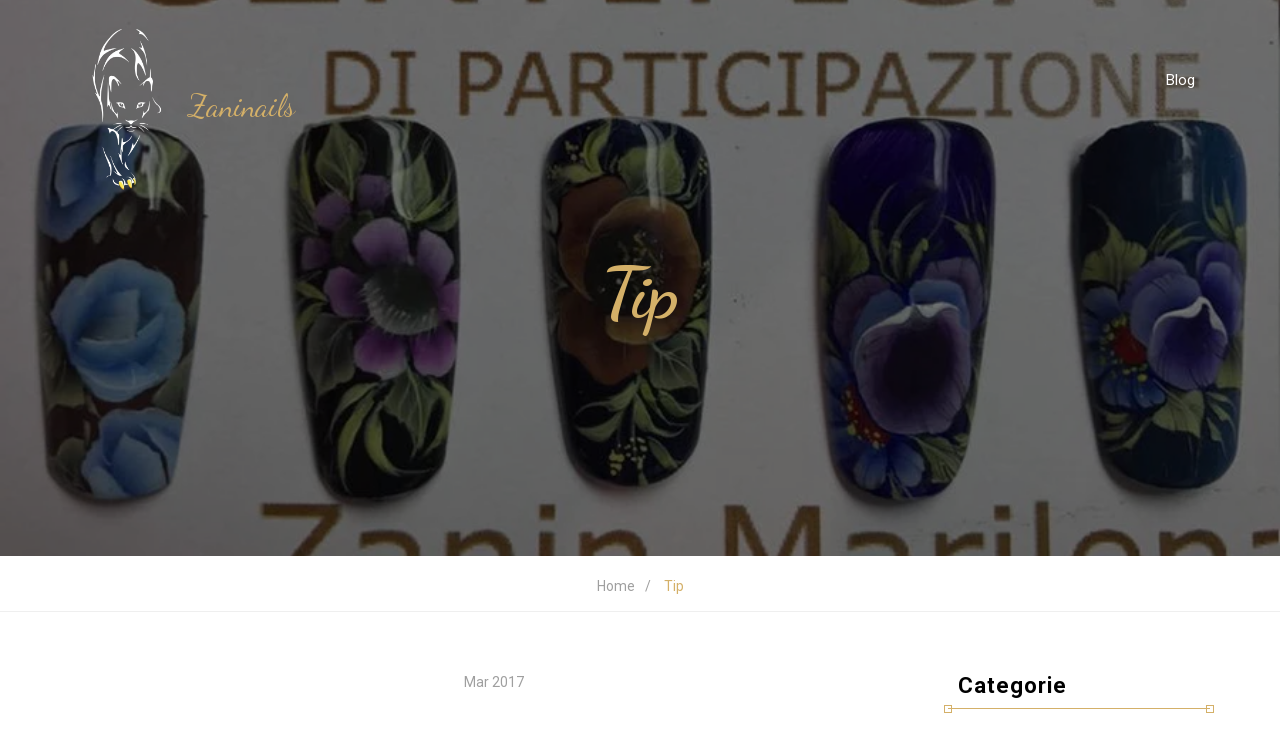

--- FILE ---
content_type: text/html; charset=UTF-8
request_url: https://zaninails.it/portfolio/tip-2/
body_size: 10648
content:
<!DOCTYPE HTML>
<html lang="it-IT">
<head>
    <meta charset="UTF-8">
    <meta name="viewport" content="width=device-width, initial-scale=1">
    <meta name='robots' content='index, follow, max-image-preview:large, max-snippet:-1, max-video-preview:-1' />

	<!-- This site is optimized with the Yoast SEO plugin v21.9.1 - https://yoast.com/wordpress/plugins/seo/ -->
	<title>Tip - Zaninails - Unghie d&#039;autore</title>
	<link rel="canonical" href="https://zaninails.it/portfolio/tip-2/" />
	<meta property="og:locale" content="it_IT" />
	<meta property="og:type" content="article" />
	<meta property="og:title" content="Tip - Zaninails - Unghie d&#039;autore" />
	<meta property="og:url" content="https://zaninails.it/portfolio/tip-2/" />
	<meta property="og:site_name" content="Zaninails - Unghie d&#039;autore" />
	<meta property="og:image" content="https://zaninails.it/wp-content/uploads/2017/03/tip_uboldo.jpg" />
	<meta property="og:image:width" content="900" />
	<meta property="og:image:height" content="600" />
	<meta property="og:image:type" content="image/jpeg" />
	<meta name="twitter:card" content="summary_large_image" />
	<script type="application/ld+json" class="yoast-schema-graph">{"@context":"https://schema.org","@graph":[{"@type":"WebPage","@id":"https://zaninails.it/portfolio/tip-2/","url":"https://zaninails.it/portfolio/tip-2/","name":"Tip - Zaninails - Unghie d'autore","isPartOf":{"@id":"https://zaninails.it/#website"},"primaryImageOfPage":{"@id":"https://zaninails.it/portfolio/tip-2/#primaryimage"},"image":{"@id":"https://zaninails.it/portfolio/tip-2/#primaryimage"},"thumbnailUrl":"https://zaninails.it/wp-content/uploads/2017/03/tip_uboldo.jpg","datePublished":"2017-03-16T08:29:56+00:00","dateModified":"2017-03-16T08:29:56+00:00","breadcrumb":{"@id":"https://zaninails.it/portfolio/tip-2/#breadcrumb"},"inLanguage":"it-IT","potentialAction":[{"@type":"ReadAction","target":["https://zaninails.it/portfolio/tip-2/"]}]},{"@type":"ImageObject","inLanguage":"it-IT","@id":"https://zaninails.it/portfolio/tip-2/#primaryimage","url":"https://zaninails.it/wp-content/uploads/2017/03/tip_uboldo.jpg","contentUrl":"https://zaninails.it/wp-content/uploads/2017/03/tip_uboldo.jpg","width":900,"height":600,"caption":"tip_uboldo"},{"@type":"BreadcrumbList","@id":"https://zaninails.it/portfolio/tip-2/#breadcrumb","itemListElement":[{"@type":"ListItem","position":1,"name":"Home","item":"https://zaninails.it/"},{"@type":"ListItem","position":2,"name":"Portfolio","item":"https://zaninails.it/portfolio/"},{"@type":"ListItem","position":3,"name":"Tip"}]},{"@type":"WebSite","@id":"https://zaninails.it/#website","url":"https://zaninails.it/","name":"Zaninails - Unghie d'autore","description":"Zaninails - Unghie d'autore","potentialAction":[{"@type":"SearchAction","target":{"@type":"EntryPoint","urlTemplate":"https://zaninails.it/?s={search_term_string}"},"query-input":"required name=search_term_string"}],"inLanguage":"it-IT"}]}</script>
	<!-- / Yoast SEO plugin. -->


<link rel='dns-prefetch' href='//maps.google.com' />
<link rel='dns-prefetch' href='//fonts.googleapis.com' />
<link rel="alternate" type="application/rss+xml" title="Zaninails - Unghie d&#039;autore &raquo; Feed" href="https://zaninails.it/feed/" />
<link rel="alternate" type="application/rss+xml" title="Zaninails - Unghie d&#039;autore &raquo; Feed dei commenti" href="https://zaninails.it/comments/feed/" />
<script type="text/javascript">
/* <![CDATA[ */
window._wpemojiSettings = {"baseUrl":"https:\/\/s.w.org\/images\/core\/emoji\/14.0.0\/72x72\/","ext":".png","svgUrl":"https:\/\/s.w.org\/images\/core\/emoji\/14.0.0\/svg\/","svgExt":".svg","source":{"concatemoji":"https:\/\/zaninails.it\/wp-includes\/js\/wp-emoji-release.min.js?ver=6.4.3"}};
/*! This file is auto-generated */
!function(i,n){var o,s,e;function c(e){try{var t={supportTests:e,timestamp:(new Date).valueOf()};sessionStorage.setItem(o,JSON.stringify(t))}catch(e){}}function p(e,t,n){e.clearRect(0,0,e.canvas.width,e.canvas.height),e.fillText(t,0,0);var t=new Uint32Array(e.getImageData(0,0,e.canvas.width,e.canvas.height).data),r=(e.clearRect(0,0,e.canvas.width,e.canvas.height),e.fillText(n,0,0),new Uint32Array(e.getImageData(0,0,e.canvas.width,e.canvas.height).data));return t.every(function(e,t){return e===r[t]})}function u(e,t,n){switch(t){case"flag":return n(e,"\ud83c\udff3\ufe0f\u200d\u26a7\ufe0f","\ud83c\udff3\ufe0f\u200b\u26a7\ufe0f")?!1:!n(e,"\ud83c\uddfa\ud83c\uddf3","\ud83c\uddfa\u200b\ud83c\uddf3")&&!n(e,"\ud83c\udff4\udb40\udc67\udb40\udc62\udb40\udc65\udb40\udc6e\udb40\udc67\udb40\udc7f","\ud83c\udff4\u200b\udb40\udc67\u200b\udb40\udc62\u200b\udb40\udc65\u200b\udb40\udc6e\u200b\udb40\udc67\u200b\udb40\udc7f");case"emoji":return!n(e,"\ud83e\udef1\ud83c\udffb\u200d\ud83e\udef2\ud83c\udfff","\ud83e\udef1\ud83c\udffb\u200b\ud83e\udef2\ud83c\udfff")}return!1}function f(e,t,n){var r="undefined"!=typeof WorkerGlobalScope&&self instanceof WorkerGlobalScope?new OffscreenCanvas(300,150):i.createElement("canvas"),a=r.getContext("2d",{willReadFrequently:!0}),o=(a.textBaseline="top",a.font="600 32px Arial",{});return e.forEach(function(e){o[e]=t(a,e,n)}),o}function t(e){var t=i.createElement("script");t.src=e,t.defer=!0,i.head.appendChild(t)}"undefined"!=typeof Promise&&(o="wpEmojiSettingsSupports",s=["flag","emoji"],n.supports={everything:!0,everythingExceptFlag:!0},e=new Promise(function(e){i.addEventListener("DOMContentLoaded",e,{once:!0})}),new Promise(function(t){var n=function(){try{var e=JSON.parse(sessionStorage.getItem(o));if("object"==typeof e&&"number"==typeof e.timestamp&&(new Date).valueOf()<e.timestamp+604800&&"object"==typeof e.supportTests)return e.supportTests}catch(e){}return null}();if(!n){if("undefined"!=typeof Worker&&"undefined"!=typeof OffscreenCanvas&&"undefined"!=typeof URL&&URL.createObjectURL&&"undefined"!=typeof Blob)try{var e="postMessage("+f.toString()+"("+[JSON.stringify(s),u.toString(),p.toString()].join(",")+"));",r=new Blob([e],{type:"text/javascript"}),a=new Worker(URL.createObjectURL(r),{name:"wpTestEmojiSupports"});return void(a.onmessage=function(e){c(n=e.data),a.terminate(),t(n)})}catch(e){}c(n=f(s,u,p))}t(n)}).then(function(e){for(var t in e)n.supports[t]=e[t],n.supports.everything=n.supports.everything&&n.supports[t],"flag"!==t&&(n.supports.everythingExceptFlag=n.supports.everythingExceptFlag&&n.supports[t]);n.supports.everythingExceptFlag=n.supports.everythingExceptFlag&&!n.supports.flag,n.DOMReady=!1,n.readyCallback=function(){n.DOMReady=!0}}).then(function(){return e}).then(function(){var e;n.supports.everything||(n.readyCallback(),(e=n.source||{}).concatemoji?t(e.concatemoji):e.wpemoji&&e.twemoji&&(t(e.twemoji),t(e.wpemoji)))}))}((window,document),window._wpemojiSettings);
/* ]]> */
</script>
<style id='wp-emoji-styles-inline-css' type='text/css'>

	img.wp-smiley, img.emoji {
		display: inline !important;
		border: none !important;
		box-shadow: none !important;
		height: 1em !important;
		width: 1em !important;
		margin: 0 0.07em !important;
		vertical-align: -0.1em !important;
		background: none !important;
		padding: 0 !important;
	}
</style>
<link rel='stylesheet' id='wp-block-library-css' href='https://zaninails.it/wp-includes/css/dist/block-library/style.min.css?ver=6.4.3' type='text/css' media='all' />
<style id='classic-theme-styles-inline-css' type='text/css'>
/*! This file is auto-generated */
.wp-block-button__link{color:#fff;background-color:#32373c;border-radius:9999px;box-shadow:none;text-decoration:none;padding:calc(.667em + 2px) calc(1.333em + 2px);font-size:1.125em}.wp-block-file__button{background:#32373c;color:#fff;text-decoration:none}
</style>
<style id='global-styles-inline-css' type='text/css'>
body{--wp--preset--color--black: #000000;--wp--preset--color--cyan-bluish-gray: #abb8c3;--wp--preset--color--white: #ffffff;--wp--preset--color--pale-pink: #f78da7;--wp--preset--color--vivid-red: #cf2e2e;--wp--preset--color--luminous-vivid-orange: #ff6900;--wp--preset--color--luminous-vivid-amber: #fcb900;--wp--preset--color--light-green-cyan: #7bdcb5;--wp--preset--color--vivid-green-cyan: #00d084;--wp--preset--color--pale-cyan-blue: #8ed1fc;--wp--preset--color--vivid-cyan-blue: #0693e3;--wp--preset--color--vivid-purple: #9b51e0;--wp--preset--gradient--vivid-cyan-blue-to-vivid-purple: linear-gradient(135deg,rgba(6,147,227,1) 0%,rgb(155,81,224) 100%);--wp--preset--gradient--light-green-cyan-to-vivid-green-cyan: linear-gradient(135deg,rgb(122,220,180) 0%,rgb(0,208,130) 100%);--wp--preset--gradient--luminous-vivid-amber-to-luminous-vivid-orange: linear-gradient(135deg,rgba(252,185,0,1) 0%,rgba(255,105,0,1) 100%);--wp--preset--gradient--luminous-vivid-orange-to-vivid-red: linear-gradient(135deg,rgba(255,105,0,1) 0%,rgb(207,46,46) 100%);--wp--preset--gradient--very-light-gray-to-cyan-bluish-gray: linear-gradient(135deg,rgb(238,238,238) 0%,rgb(169,184,195) 100%);--wp--preset--gradient--cool-to-warm-spectrum: linear-gradient(135deg,rgb(74,234,220) 0%,rgb(151,120,209) 20%,rgb(207,42,186) 40%,rgb(238,44,130) 60%,rgb(251,105,98) 80%,rgb(254,248,76) 100%);--wp--preset--gradient--blush-light-purple: linear-gradient(135deg,rgb(255,206,236) 0%,rgb(152,150,240) 100%);--wp--preset--gradient--blush-bordeaux: linear-gradient(135deg,rgb(254,205,165) 0%,rgb(254,45,45) 50%,rgb(107,0,62) 100%);--wp--preset--gradient--luminous-dusk: linear-gradient(135deg,rgb(255,203,112) 0%,rgb(199,81,192) 50%,rgb(65,88,208) 100%);--wp--preset--gradient--pale-ocean: linear-gradient(135deg,rgb(255,245,203) 0%,rgb(182,227,212) 50%,rgb(51,167,181) 100%);--wp--preset--gradient--electric-grass: linear-gradient(135deg,rgb(202,248,128) 0%,rgb(113,206,126) 100%);--wp--preset--gradient--midnight: linear-gradient(135deg,rgb(2,3,129) 0%,rgb(40,116,252) 100%);--wp--preset--font-size--small: 13px;--wp--preset--font-size--medium: 20px;--wp--preset--font-size--large: 36px;--wp--preset--font-size--x-large: 42px;--wp--preset--spacing--20: 0.44rem;--wp--preset--spacing--30: 0.67rem;--wp--preset--spacing--40: 1rem;--wp--preset--spacing--50: 1.5rem;--wp--preset--spacing--60: 2.25rem;--wp--preset--spacing--70: 3.38rem;--wp--preset--spacing--80: 5.06rem;--wp--preset--shadow--natural: 6px 6px 9px rgba(0, 0, 0, 0.2);--wp--preset--shadow--deep: 12px 12px 50px rgba(0, 0, 0, 0.4);--wp--preset--shadow--sharp: 6px 6px 0px rgba(0, 0, 0, 0.2);--wp--preset--shadow--outlined: 6px 6px 0px -3px rgba(255, 255, 255, 1), 6px 6px rgba(0, 0, 0, 1);--wp--preset--shadow--crisp: 6px 6px 0px rgba(0, 0, 0, 1);}:where(.is-layout-flex){gap: 0.5em;}:where(.is-layout-grid){gap: 0.5em;}body .is-layout-flow > .alignleft{float: left;margin-inline-start: 0;margin-inline-end: 2em;}body .is-layout-flow > .alignright{float: right;margin-inline-start: 2em;margin-inline-end: 0;}body .is-layout-flow > .aligncenter{margin-left: auto !important;margin-right: auto !important;}body .is-layout-constrained > .alignleft{float: left;margin-inline-start: 0;margin-inline-end: 2em;}body .is-layout-constrained > .alignright{float: right;margin-inline-start: 2em;margin-inline-end: 0;}body .is-layout-constrained > .aligncenter{margin-left: auto !important;margin-right: auto !important;}body .is-layout-constrained > :where(:not(.alignleft):not(.alignright):not(.alignfull)){max-width: var(--wp--style--global--content-size);margin-left: auto !important;margin-right: auto !important;}body .is-layout-constrained > .alignwide{max-width: var(--wp--style--global--wide-size);}body .is-layout-flex{display: flex;}body .is-layout-flex{flex-wrap: wrap;align-items: center;}body .is-layout-flex > *{margin: 0;}body .is-layout-grid{display: grid;}body .is-layout-grid > *{margin: 0;}:where(.wp-block-columns.is-layout-flex){gap: 2em;}:where(.wp-block-columns.is-layout-grid){gap: 2em;}:where(.wp-block-post-template.is-layout-flex){gap: 1.25em;}:where(.wp-block-post-template.is-layout-grid){gap: 1.25em;}.has-black-color{color: var(--wp--preset--color--black) !important;}.has-cyan-bluish-gray-color{color: var(--wp--preset--color--cyan-bluish-gray) !important;}.has-white-color{color: var(--wp--preset--color--white) !important;}.has-pale-pink-color{color: var(--wp--preset--color--pale-pink) !important;}.has-vivid-red-color{color: var(--wp--preset--color--vivid-red) !important;}.has-luminous-vivid-orange-color{color: var(--wp--preset--color--luminous-vivid-orange) !important;}.has-luminous-vivid-amber-color{color: var(--wp--preset--color--luminous-vivid-amber) !important;}.has-light-green-cyan-color{color: var(--wp--preset--color--light-green-cyan) !important;}.has-vivid-green-cyan-color{color: var(--wp--preset--color--vivid-green-cyan) !important;}.has-pale-cyan-blue-color{color: var(--wp--preset--color--pale-cyan-blue) !important;}.has-vivid-cyan-blue-color{color: var(--wp--preset--color--vivid-cyan-blue) !important;}.has-vivid-purple-color{color: var(--wp--preset--color--vivid-purple) !important;}.has-black-background-color{background-color: var(--wp--preset--color--black) !important;}.has-cyan-bluish-gray-background-color{background-color: var(--wp--preset--color--cyan-bluish-gray) !important;}.has-white-background-color{background-color: var(--wp--preset--color--white) !important;}.has-pale-pink-background-color{background-color: var(--wp--preset--color--pale-pink) !important;}.has-vivid-red-background-color{background-color: var(--wp--preset--color--vivid-red) !important;}.has-luminous-vivid-orange-background-color{background-color: var(--wp--preset--color--luminous-vivid-orange) !important;}.has-luminous-vivid-amber-background-color{background-color: var(--wp--preset--color--luminous-vivid-amber) !important;}.has-light-green-cyan-background-color{background-color: var(--wp--preset--color--light-green-cyan) !important;}.has-vivid-green-cyan-background-color{background-color: var(--wp--preset--color--vivid-green-cyan) !important;}.has-pale-cyan-blue-background-color{background-color: var(--wp--preset--color--pale-cyan-blue) !important;}.has-vivid-cyan-blue-background-color{background-color: var(--wp--preset--color--vivid-cyan-blue) !important;}.has-vivid-purple-background-color{background-color: var(--wp--preset--color--vivid-purple) !important;}.has-black-border-color{border-color: var(--wp--preset--color--black) !important;}.has-cyan-bluish-gray-border-color{border-color: var(--wp--preset--color--cyan-bluish-gray) !important;}.has-white-border-color{border-color: var(--wp--preset--color--white) !important;}.has-pale-pink-border-color{border-color: var(--wp--preset--color--pale-pink) !important;}.has-vivid-red-border-color{border-color: var(--wp--preset--color--vivid-red) !important;}.has-luminous-vivid-orange-border-color{border-color: var(--wp--preset--color--luminous-vivid-orange) !important;}.has-luminous-vivid-amber-border-color{border-color: var(--wp--preset--color--luminous-vivid-amber) !important;}.has-light-green-cyan-border-color{border-color: var(--wp--preset--color--light-green-cyan) !important;}.has-vivid-green-cyan-border-color{border-color: var(--wp--preset--color--vivid-green-cyan) !important;}.has-pale-cyan-blue-border-color{border-color: var(--wp--preset--color--pale-cyan-blue) !important;}.has-vivid-cyan-blue-border-color{border-color: var(--wp--preset--color--vivid-cyan-blue) !important;}.has-vivid-purple-border-color{border-color: var(--wp--preset--color--vivid-purple) !important;}.has-vivid-cyan-blue-to-vivid-purple-gradient-background{background: var(--wp--preset--gradient--vivid-cyan-blue-to-vivid-purple) !important;}.has-light-green-cyan-to-vivid-green-cyan-gradient-background{background: var(--wp--preset--gradient--light-green-cyan-to-vivid-green-cyan) !important;}.has-luminous-vivid-amber-to-luminous-vivid-orange-gradient-background{background: var(--wp--preset--gradient--luminous-vivid-amber-to-luminous-vivid-orange) !important;}.has-luminous-vivid-orange-to-vivid-red-gradient-background{background: var(--wp--preset--gradient--luminous-vivid-orange-to-vivid-red) !important;}.has-very-light-gray-to-cyan-bluish-gray-gradient-background{background: var(--wp--preset--gradient--very-light-gray-to-cyan-bluish-gray) !important;}.has-cool-to-warm-spectrum-gradient-background{background: var(--wp--preset--gradient--cool-to-warm-spectrum) !important;}.has-blush-light-purple-gradient-background{background: var(--wp--preset--gradient--blush-light-purple) !important;}.has-blush-bordeaux-gradient-background{background: var(--wp--preset--gradient--blush-bordeaux) !important;}.has-luminous-dusk-gradient-background{background: var(--wp--preset--gradient--luminous-dusk) !important;}.has-pale-ocean-gradient-background{background: var(--wp--preset--gradient--pale-ocean) !important;}.has-electric-grass-gradient-background{background: var(--wp--preset--gradient--electric-grass) !important;}.has-midnight-gradient-background{background: var(--wp--preset--gradient--midnight) !important;}.has-small-font-size{font-size: var(--wp--preset--font-size--small) !important;}.has-medium-font-size{font-size: var(--wp--preset--font-size--medium) !important;}.has-large-font-size{font-size: var(--wp--preset--font-size--large) !important;}.has-x-large-font-size{font-size: var(--wp--preset--font-size--x-large) !important;}
.wp-block-navigation a:where(:not(.wp-element-button)){color: inherit;}
:where(.wp-block-post-template.is-layout-flex){gap: 1.25em;}:where(.wp-block-post-template.is-layout-grid){gap: 1.25em;}
:where(.wp-block-columns.is-layout-flex){gap: 2em;}:where(.wp-block-columns.is-layout-grid){gap: 2em;}
.wp-block-pullquote{font-size: 1.5em;line-height: 1.6;}
</style>
<link rel='stylesheet' id='ppress-frontend-css' href='https://zaninails.it/wp-content/plugins/wp-user-avatar/assets/css/frontend.min.css?ver=4.14.3' type='text/css' media='all' />
<link rel='stylesheet' id='ppress-flatpickr-css' href='https://zaninails.it/wp-content/plugins/wp-user-avatar/assets/flatpickr/flatpickr.min.css?ver=4.14.3' type='text/css' media='all' />
<link rel='stylesheet' id='ppress-select2-css' href='https://zaninails.it/wp-content/plugins/wp-user-avatar/assets/select2/select2.min.css?ver=6.4.3' type='text/css' media='all' />
<link rel='stylesheet' id='silvana_style.css-css' href='https://zaninails.it/wp-content/themes/silvana/css/style.css?ver=6.4.3' type='text/css' media='all' />
<style id='silvana_style.css-inline-css' type='text/css'>
.masthead-inner {
        background: url(https://zaninails.it/wp-content/uploads/2017/03/tip_uboldo.jpg) 50%  no-repeat !important; 
        background-size: cover !important; 
        }
</style>
<link rel='stylesheet' id='silvana_style_new_color-css' href='https://zaninails.it/wp-content/themes/silvana/css/style.css?ver=6.4.3' type='text/css' media='all' />
<link rel='stylesheet' id='silvana_switcher.css-css' href='https://zaninails.it/wp-content/themes/silvana/css/switcher.css?ver=6.4.3' type='text/css' media='all' />
<link rel='stylesheet' id='silvana_style_wp-css' href='https://zaninails.it/wp-content/themes/silvana/style.css?ver=6.4.3' type='text/css' media='all' />
<link rel='stylesheet' id='bokeh-widgets-css' href='https://zaninails.it/wp-content/themes/silvana/css/bokeh-widgets-0.11.1.min.css?ver=6.4.3' type='text/css' media='all' />
<link rel='stylesheet' id='bokeh-css' href='https://zaninails.it/wp-content/themes/silvana/css/bokeh-widgets-0.11.1.min.css?ver=6.4.3' type='text/css' media='all' />
<link rel='stylesheet' id='silvana_fonts_google_Roboto-css' href='//fonts.googleapis.com/css?family=Roboto%3A400%2C100italic%2C100%2C300%2C300italic%2C400italic%2C500%2C500italic%2C700%2C700italic%2C900%2C900italic&#038;ver=6.4.3' type='text/css' media='all' />
<link rel='stylesheet' id='silvana_fonts_google_Dancing+Script-css' href='//fonts.googleapis.com/css?family=Dancing+Script%3A400%2C700&#038;ver=6.4.3' type='text/css' media='all' />
<script type="text/javascript" src="https://zaninails.it/wp-includes/js/jquery/jquery.min.js?ver=3.7.1" id="jquery-core-js"></script>
<script type="text/javascript" src="https://zaninails.it/wp-includes/js/jquery/jquery-migrate.min.js?ver=3.4.1" id="jquery-migrate-js"></script>
<script type="text/javascript" src="https://zaninails.it/wp-content/plugins/wp-user-avatar/assets/flatpickr/flatpickr.min.js?ver=4.14.3" id="ppress-flatpickr-js"></script>
<script type="text/javascript" src="https://zaninails.it/wp-content/plugins/wp-user-avatar/assets/select2/select2.min.js?ver=4.14.3" id="ppress-select2-js"></script>
<link rel="https://api.w.org/" href="https://zaninails.it/wp-json/" /><link rel="EditURI" type="application/rsd+xml" title="RSD" href="https://zaninails.it/xmlrpc.php?rsd" />
<meta name="generator" content="WordPress 6.4.3" />
<link rel='shortlink' href='https://zaninails.it/?p=2018' />
<link rel="alternate" type="application/json+oembed" href="https://zaninails.it/wp-json/oembed/1.0/embed?url=https%3A%2F%2Fzaninails.it%2Fportfolio%2Ftip-2%2F" />
<link rel="alternate" type="text/xml+oembed" href="https://zaninails.it/wp-json/oembed/1.0/embed?url=https%3A%2F%2Fzaninails.it%2Fportfolio%2Ftip-2%2F&#038;format=xml" />
<meta name="generator" content="Powered by WPBakery Page Builder - drag and drop page builder for WordPress."/>
<link rel="icon" href="https://zaninails.it/wp-content/uploads/2016/05/favicon.png" sizes="32x32" />
<link rel="icon" href="https://zaninails.it/wp-content/uploads/2016/05/favicon.png" sizes="192x192" />
<link rel="apple-touch-icon" href="https://zaninails.it/wp-content/uploads/2016/05/favicon.png" />
<meta name="msapplication-TileImage" content="https://zaninails.it/wp-content/uploads/2016/05/favicon.png" />
<noscript><style> .wpb_animate_when_almost_visible { opacity: 1; }</style></noscript></head>
<body class="portfolio-template-default single single-portfolio postid-2018 wpb-js-composer js-comp-ver-6.9.0 vc_responsive">

<!-- Loader -->


<div id="layout" class="layout">

    <!-- Header -->

    <header id="top" class="navbar js-navbar">
        <div class="container">
            <div class="navbar-header">
                <button type="button" class="navbar-toggle collapsed" data-toggle="collapse"
                        data-target="#navbar-collapse">
                    <span class="sr-only">Toggle navigation</span>
                    <span class="icon-bar"></span>
                    <span class="icon-bar"></span>
                    <span class="icon-bar"></span>
                </button>
                                    <a href="https://zaninails.it" class="brand js-target-scroll">
                        
                        <img alt="" width="112" class="brand-img js-brand-hinge"
                             src="https://zaninails.it/wp-content/uploads/2017/03/zanin_lion.png">
                                                <i class="">Zaninails</i>
                    </a>

            </div>
            <div class="collapse navbar-collapse" id="navbar-collapse">


                <div class="menu-home-container"><ul id="menu-home" class="nav navbar-nav navbar-right navigate head_nav"><li id="menu-item-1798" class="menu-item menu-item-type-taxonomy menu-item-object-category menu-item-1798"><a href="https://zaninails.it/category/blog/">Blog</a></li>
</ul></div>            </div>
        </div>
    </header>


<main id="home" class="masthead-inner masthead-blog">
    <div class="opener">
        <div class="container rel-1">
            <div class="row">
                <div class="text-center col-lg-6 col-lg-offset-3">
                    <h1><i class="text-primary">Tip</i></h1>
                    <div class="lead">

                                                                                    <p class="lead-text"></p>
                            

                    </div>
                </div>
            </div>
        </div>
    </div>
</main>
<div class="breadcrumbs-place">
    <div class="container">
        <ul class="breadcrumbs">
            <li><a href="https://zaninails.it"> Home                </a></li>
            <li class="active">Tip</li>
        </ul>
    </div>
</div>

<!-- Content -->

<div class="content">
    <div class="inner-page">
        <div class="container">
            <div class="row">
                                <div class="primary col-lg-9">

                                                                            <div class="post post-2018 portfolio type-portfolio status-publish has-post-thumbnail hentry portfolio_categories-tip" >
        <div class="header post-header">
            <div class="post-date">
                Mar 2017            </div>
          
            <p class="post-category subtitle text-primary">
                
            </p>
        </div>
        <div class="post-img">
            
        <img
            src=" https://zaninails.it/wp-content/uploads/bfi_thumb/tip_uboldo-n5nhhmv2m0bsxtcfayvffxlhbsb2lts6rs29xiqple.jpg"
            alt="Tip ">

                </div>
        <div class="post-entry text-left">
                    </div>
        <div class="post_pagination">
    </div>
        <div class="post-meta">
    <p class="social">
        <a target="_blank"
           href="https://www.facebook.com/sharer/sharer.php?u=https://zaninails.it/portfolio/tip-2/"
           class="icon icon-facebook "></a>
        <a target="_blank" href="https://twitter.com/home?status=https://zaninails.it/portfolio/tip-2/"
           class="icon icon-twitter "></a>
        <a target="_blank" href="https://plus.google.com/share?url=https://zaninails.it/portfolio/tip-2/"
           class="icon icon-googleplus "></a>
        <a target="_blank"
           href="https://www.linkedin.com/shareArticle?mini=true&#038;url=http://https%3A%2F%2Fzaninails.it%2Fportfolio%2Ftip-2%2F&#038;title=Tip&#038;summary=&#038;source=https://zaninails.it"
           class="icon icon-linkedin "></a>
    </p>
    <div class="post-comments-info">
        0 comments    </div>
</div>

    </div>

                   

                                            <section class="section-add-comment section-primary">


                                         


                    </section>
                </div>
                <!-- SIDEBAR -->
<div class="secondary col-lg-3">
    <aside id="categories-2" class="widget  widget_categories"><h3 class="widget-title">Categorie<span class="line-bottom">
                    <span class="line-square-l-b line-square"></span>
                    <span class="line-square-r-b line-square"></span>
                  </span></h3>
			<ul>
					<li class="cat-item cat-item-195"><a href="https://zaninails.it/category/blog/">Blog</a>
</li>
			</ul>

			</aside><aside id="silvana_recent_posts-3" class=" widget shadow widget-twitter widget  silvana_Recent_posts"><h3 class="widget-title">Recent posts<span class="line-bottom">
                    <span class="line-square-l-b line-square"></span>
                    <span class="line-square-r-b line-square"></span>
                  </span></h3>
        <ul class="inherit-link-list widget-list">
            
                    <li>
                        <a href="https://zaninails.it/2017/03/26/cosmoprof-50esima-edizione/">
                            <div class="media-left">
                                <img alt="Cosmoprof-50esima edizione"
                                     src="https://zaninails.it/wp-content/uploads/bfi_thumb/IMG_0573-n65veesmxh2bzcxinml9fqz6l7khrhdqcuv6ygkppc.jpg"
                                     width="80">
                            </div>
                            <div class="media-body">
                                Cosmoprof-50esima edizione                                <div class="post-date">
                                    Mar 2017                                </div>

                            </div>
                        </a>
                    </li>

                    
                    <li>
                        <a href="https://zaninails.it/2016/04/22/we-are-creative/">
                            <div class="media-left">
                                <img alt="Forme delle unghie, quali scegliere?"
                                     src="https://zaninails.it/wp-content/uploads/bfi_thumb/slide1-n5dd8ofksqm98kuwfcz71v7f8cnyod9jc9bhimg7c0.jpg"
                                     width="80">
                            </div>
                            <div class="media-body">
                                Forme delle unghie, quali scegliere?                                <div class="post-date">
                                    Apr 2016                                </div>

                            </div>
                        </a>
                    </li>

                            </ul>

        </aside><aside  class="widget  silvana_Recent_comments_noppp"><h3 class="widget-title">Recent comments<span class="line-bottom">
                    <span class="line-square-l-b line-square"></span>
                    <span class="line-square-r-b line-square"></span>
                  </span></h3>
            <ul class="widget-comment-list widget-list">
                
                    <li>
                        <span class="media-left"><i class="icon icon-chat"></i></span>
                        <span class="media-body">John Doe <a
                                href="https://zaninails.it/about/page-with-comments/">Page with comments</a></span>
                    </li>
                    
                    <li>
                        <span class="media-left"><i class="icon icon-chat"></i></span>
                        <span class="media-body">Anon <a
                                href="https://zaninails.it/about/page-with-comments/">Page with comments</a></span>
                    </li>
                    
                    <li>
                        <span class="media-left"><i class="icon icon-chat"></i></span>
                        <span class="media-body">tellyworthtest2 <a
                                href="https://zaninails.it/about/page-with-comments/">Page with comments</a></span>
                    </li>
                                </ul>

            </aside><aside id="search-3" class="widget  widget_search"><h3 class="widget-title">Searh<span class="line-bottom">
                    <span class="line-square-l-b line-square"></span>
                    <span class="line-square-r-b line-square"></span>
                  </span></h3><form  class="search-form" action=" https://zaninails.it" method="get">
    <label>
        <span class="screen-reader-text"> Search for:</span>
        <input type="search" class="search-field" placeholder="Search ..." value="" name="s" title="Search for:">
    </label>
    <button type="submit" class="fa fa-search search-submit"></button>
</form></aside><aside id="widget-tag-cloud-2" class="widget  widget-tag-cloud"><h3 class="widget-title">Tags<span class="line-bottom">
                    <span class="line-square-l-b line-square"></span>
                    <span class="line-square-r-b line-square"></span>
                  </span></h3>
                <a href="https://zaninails.it/tag/creative/"
                   class="label label-default">Creative</a>

                
                <a href="https://zaninails.it/tag/news/"
                   class="label label-default">News</a>

                
                <a href="https://zaninails.it/tag/trending/"
                   class="label label-default">Trending</a>

                </aside><aside id="silvana_twiter-2" class=" widget shadow widget-twitter widget  silvana_twiter"><h3 class="widget-title">Tweets<span class="line-bottom">
                    <span class="line-square-l-b line-square"></span>
                    <span class="line-square-r-b line-square"></span>
                  </span></h3>        <div class="widget-content">
            <div class="recent-tweets">
                      </div>
        </div>


        </aside><aside id="meta-2" class="widget  widget_meta"><h3 class="widget-title">Meta<span class="line-bottom">
                    <span class="line-square-l-b line-square"></span>
                    <span class="line-square-r-b line-square"></span>
                  </span></h3>
		<ul>
						<li><a rel="nofollow" href="https://zaninails.it/wp-login.php">Accedi</a></li>
			<li><a href="https://zaninails.it/feed/">Feed dei contenuti</a></li>
			<li><a href="https://zaninails.it/comments/feed/">Feed dei commenti</a></li>

			<li><a href="https://it.wordpress.org/">WordPress.org</a></li>
		</ul>

		</aside>
</div>
<!-- /SIDEBAR -->            </div>
        </div>
    </div>
    
    <!-- Footer -->

<footer class="footer bgc-dark text-white">
    <div class="container">
        <div class="footer-top text-center-sm">
            <div class="row-columns row">
                <div class="column col-md-6">

                    <div class="social">
                        
                                                                            <a href="https://www.facebook.com/Zaninails-1869569493288224/"
                               class=" icon icon-facebook ">

                            </a>
                                                                        
                                            </div>
                </div>
                <div class="text-right-md column col-md-6">
                    <div class="footer-links">
                        <a href="#">Terms of service</a>
<a href="#">Private police</a>
<a href="#">Information</a>
                    </div>
                </div>
            </div>
        </div>
        <div class="copyright text-center">
            <i class="text-primary">Zaninails</i>  © 2017. All rights reserved. Powered by VBMarketing.it        </div>
    </div>
</footer>
</div>
    </div>

<!-- Modals  </div> -->

<div id="request" class="modal fade" role="dialog">
    <div class="modal-dialog">
        <div class="modal-content">
            <div class="modal-header">
                <span class="close" data-dismiss="modal" aria-label="Close">&times;</span>
                <h2 class="modal-title text-primary">
                    <i> Contattaci  </i>
                </h2>
            </div>
            <div class="modal-body text-center">
                	<div class="">
		<form class="form-request js-ajax-form">
			<div class="row-fields row">
				<div class="form-group col-field col-sm-6">
					<input type="text" class="form-control" name="name" required
					       placeholder="Name *">
				</div>
				<div class="form-group col-field col-sm-6">
					<input type="email" class="form-control" name="email" required
					       placeholder="Email *">
				</div>
				<div class="form-group col-field col-sm-12">
                    <textarea class="form-control" rows="3" name="message"
                              placeholder="Message"></textarea>
				</div>
				<div class="col-sm-12 text-center">
					<button type="submit" class="btn" data-text-hover="Submit">
						<span class="btn-text">Send message</span>
                          <span class="line-top">
                            <span class="line-square-l-t line-square"></span>
                            <span class="line-square-r-t line-square"></span>
                          </span>
                          <span class="line-bottom">
                            <span class="line-square-l-b line-square"></span>
                            <span class="line-square-r-b line-square"></span>
                          </span>
					</button>
				</div>
			</div>
		</form>
	</div>
	            </div>
        </div>
    </div>
</div>

<!-- Modals success -->

<div id="success" class="modal modal-message fade" role="dialog">
    <div class="modal-dialog">
        <div class="modal-content">
            <div class="modal-header">
                <span class="close" data-dismiss="modal" aria-label="Close"><span
                        aria-hidden="true">&times;</span></span>
                <h2 class="modal-title text-primary"><i> Grazie </i>
                </h2>
                <p class="modal-subtitle">
                    Messaggio inviato!                </p>

            </div>
        </div>
    </div>
</div>

<!-- Modals error -->

<div id="error" class="modal modal-message fade" role="dialog">
    <div class="modal-dialog">
        <div class="modal-content">
            <div class="modal-header">
                <span class="close" data-dismiss="modal" aria-label="Close"><span
                        aria-hidden="true">&times;</span></span>
                <h2 class="modal-title text-primary"><i>
                        Errore </i>
                </h2>
                <p class="modal-subtitle">
                    <i> C&#039;è stato un problema... </i>
                </p>
            </div>
        </div>
    </div>
</div>


<!-- Scripts -->

<script type="text/javascript" id="ppress-frontend-script-js-extra">
/* <![CDATA[ */
var pp_ajax_form = {"ajaxurl":"https:\/\/zaninails.it\/wp-admin\/admin-ajax.php","confirm_delete":"Are you sure?","deleting_text":"Deleting...","deleting_error":"An error occurred. Please try again.","nonce":"9beedca9b2","disable_ajax_form":"false","is_checkout":"0","is_checkout_tax_enabled":"0"};
/* ]]> */
</script>
<script type="text/javascript" src="https://zaninails.it/wp-content/plugins/wp-user-avatar/assets/js/frontend.min.js?ver=4.14.3" id="ppress-frontend-script-js"></script>
<script type="text/javascript" id="silvana_bootstrap-js-extra">
/* <![CDATA[ */
var silvana_obj = {"ajaxurl":"https:\/\/zaninails.it\/wp-admin\/admin-ajax.php"};
/* ]]> */
</script>
<script type="text/javascript" src="https://zaninails.it/wp-content/themes/silvana/js/bootstrap.min.js?ver=1" id="silvana_bootstrap-js"></script>
<script type="text/javascript" src="https://zaninails.it/wp-content/themes/silvana/js/smoothscroll.js?ver=1" id="smoothscroll-js"></script>
<script type="text/javascript" src="http://maps.google.com/maps/api/js?ver=1" id="mapsgoogle-js"></script>
<script type="text/javascript" src="https://zaninails.it/wp-content/themes/silvana/js/gmaps.js?ver=1" id="gmaps-js"></script>
<script type="text/javascript" src="https://zaninails.it/wp-content/themes/silvana/js/wow.min.js?ver=1" id="wow.min.js-js"></script>
<script type="text/javascript" src="https://zaninails.it/wp-content/themes/silvana/js/imagesloaded.pkgd.js?ver=1" id="imagesloaded.pkgd.js-js"></script>
<script type="text/javascript" src="https://zaninails.it/wp-content/themes/silvana/js/isotope.pkgd.min.js?ver=1" id="isotope.pkgd.min.js-js"></script>
<script type="text/javascript" src="https://zaninails.it/wp-content/themes/silvana/js/jquery.magnific-popup.min.js?ver=1" id="jquery.magnific-popup.min-js"></script>
<script type="text/javascript" src="https://zaninails.it/wp-content/themes/silvana/js/owl.carousel.min.js?ver=1" id="owl.carousel.min.js-js"></script>
<script type="text/javascript" src="https://zaninails.it/wp-content/themes/silvana/js/jquery.validate.min.js?ver=1" id="jquery.validate.min.js-js"></script>
<script type="text/javascript" src="https://zaninails.it/wp-content/themes/silvana/js/jquery.stellar.min.js?ver=1" id="jquery.stellar.min.js-js"></script>
<script type="text/javascript" src="https://zaninails.it/wp-content/themes/silvana/js/interface.js?ver=1" id="silvana_interface.js-js"></script>
<script type="text/javascript" src="https://zaninails.it/wp-content/themes/silvana/js/styleswitch.js?ver=1" id="silvana_styleswitch.js-js"></script>
<script type="text/javascript" src="https://zaninails.it/wp-content/themes/silvana/js/styleswitch-demo.js?ver=1" id="silvana_styleswitch-demo.js-js"></script>
<script type="text/javascript" src="https://zaninails.it/wp-includes/js/comment-reply.min.js?ver=6.4.3" id="comment-reply-js" async="async" data-wp-strategy="async"></script>
</body>
</html>
<!-- *´¨)
     ¸.•´¸.•*´¨) ¸.•*¨)
     (¸.•´ (¸.•` ¤ Comet Cache is Fully Functional ¤ ´¨) -->

<!-- Cache File Version Salt:       n/a -->

<!-- Cache File URL:                https://zaninails.it/portfolio/tip-2/ -->
<!-- Cache File Path:               /cache/comet-cache/cache/https/zaninails-it/portfolio/tip-2.html -->

<!-- Cache File Generated Via:      HTTP request -->
<!-- Cache File Generated On:       Jan 21st, 2026 @ 2:01 pm UTC -->
<!-- Cache File Generated In:       0.20050 seconds -->

<!-- Cache File Expires On:         Jan 28th, 2026 @ 2:01 pm UTC -->
<!-- Cache File Auto-Rebuild On:    Jan 28th, 2026 @ 2:01 pm UTC -->

<!-- Loaded via Cache On:    Jan 27th, 2026 @ 6:14 am UTC -->
<!-- Loaded via Cache In:    0.00136 seconds -->

--- FILE ---
content_type: text/css
request_url: https://zaninails.it/wp-content/themes/silvana/css/style.css?ver=6.4.3
body_size: 7510
content:
/* --------------------------------------------------------------------------
  Template Name: Silvana 
  Description: Silvana - Creative Agency WordPress Theme
  Version: 1.0
  Date: 31/05/2016
  Author: Murren20
  Author URI: http://themeforest.net/user/murren20
  
  Murren20. Copyright 2016. All Rights Reserved.
-------------------------------------------------------------------------- */
  
/* ------------------------------------------------------------------------------
 Table of Content
 
  1.  Global
      1.1 General
      1.2 Loader
      1.3 Typography
      1.4 Fields
      1.5 Buttons
      1.6 Icons
      1.7 Colors
      1.8 Backgrounds
      1.9 Content styles
      1.10 Helpers
   
  2.  Header 
      2.1 Navbar Affix
      2.2 Brand
      2.3 Navigation
    
  3.  Home
      3.1 Slideshow
  
  4.  About
      4.1 Specialization

  5.  Features
  
  6.  Portfolio
      6.1 Filter
      6.2 Portfolio items
      6.3 Magnific popup

  7.  Prices
      7.1 Price leading
  
  8.  Team
      8.1 Team social
  
  9.  Steps
  10. Reviews
      10.1 Carousel
    
  11. Blog
      11.1 Breadcrumbs
      11.2 Posts
      11.3 Widgets
      11.4 Comments
      11.5 Pagination

  12. Contacts
  13. Footer
  14. Modals
  15. Responsive styles

      15.1 Max width 991px
      15.2 Max width 767px
      15.3 Max width 480px
      15.4 Min width 768px
      15.5 Min width 992px
      15.6 Min width 1200px 
	  
/*-------------------------------------------------------------------------------
  1. Global
-------------------------------------------------------------------------------*/



/* 1.1 General */



@import url('bootstrap.min.css');
@import url('font-awesome.min.css');
@import url('et-line-fonts.css');
@import url('animate.css');
@import url('hover.css');
@import url('magnific-popup.css');
@import url('owl.carousel.css');
@import url('owl.transitions.css');

html{
  -webkit-font-smoothing: antialiased;
}

body{
  font-family: 'Roboto', sans-serif;
  font-size: 15px;
  font-weight: 400;
  line-height: 1.42857143;
  color:#9F9F9F;
}

* {
  -webkit-box-sizing: border-box;
  -moz-box-sizing: border-box;
  box-sizing: border-box;
}

*:before,
*:after {
  -webkit-box-sizing: border-box;
  -moz-box-sizing: border-box;
  box-sizing: border-box;
}

::-webkit-scrollbar{
  width: 8px;
  height: 8px;
}

::-webkit-scrollbar-thumb {
  cursor: pointer;
  background: #D4B068;
}

::selection{
  background-color:#D4B068;
  color:#fff;
}

-webkit-::selection{
  background-color:#D4B068;
  color:#fff;
}

::-moz-selection{
  background-color:#D4B068;
  color:#fff;
}



/* 1.2 Loader */



.loader{
  position: fixed;
  overflow: hidden;
  z-index: 11;
  left: 0;
  top: 0;
  width: 100%;
  height: 100%;
  background:#D4B068;
  color:#fff;
  text-align: center;
}

.loader-brand{
  position: absolute;
  left:0;
  width: 100%;
  top:50%;
  -webkit-transform: translate(0, -50%);
  -ms-transform: translate(0, -50%);
  -o-transform: translate(0, -50%);
  transform: translate(0, -50%);
}


/* 1.3 Typography */



h1,
.h1{
  font-size: 45px;
  line-height: 1;
  font-weight: 700;
  color:#000;
  margin:0 0 20px 0;
}


h2,
.h2{
  position: relative;
  font-size: 42px;
  line-height: 1;
  font-weight: 700;
  color:#000;
  margin-bottom: 20px;
}

h3,
.h3{
  font-size: 17px;
  line-height: 1.25;
  font-weight: 700;
  margin-top: 20px;
  margin-bottom: 10px;
  color:#000;
}

h4,
.h4{
  font-size: 14px;
  line-height:1.4;
  font-weight: 700;
  text-transform: uppercase;
  margin:0;
  color:#000;
}

.dancing-letter:first-letter{
  font-family: 'Dancing Script', cursive;
  font-size: 70px;
  font-weight: 100;
  color:#D4B068;
  display: inline-block;
  margin-right: 5px;
}

i,
.i{
  font-family: 'Dancing Script', cursive;
  font-size: 1.3em;
  line-height: normal;
  font-weight: 700;
  font-style:normal;
}

strong{
  font-weight: 700;
}

ul,
ol {
  margin-top:0px;
  margin-bottom: 10px;
}

ul{
  list-style: none;
  padding-left: 0;
}

ol li,
ul li{
  margin-top: 10px;
}


p {
  margin:10px 0 0;
}

abbr[title], abbr[data-original-title]{
  border-bottom-color:inherit;
}

blockquote{
  margin:20px 0 20px 0;
  font-size: 17px;
  color:#777;
  border-left: 3px solid #D4B068;
}

blockquote p:first-child{
   margin-top:0;
}

blockquote footer, blockquote small, blockquote .small{
   color:#9f9f9f;
}

blockquote footer{
   margin-top:10px;
}

caption{
   background: #D4B068;
   padding-left:20px;
   padding-right:20px;
   font-weight: bold;
   color: #fff;
}

a{
  color:#D4B068;
  -webkit-transition: color .3s ease-out;
  -o-transition: color .3s ease-out;
  transition: color .3s ease-out;
}

a:hover,
a:focus {
  color:#D4B068;
  outline: none;
}

a:focus{
  text-decoration: none;
}



/* 1.4 Fields */



.form-control,
textarea.form-control,
select{
  height: 45px;
  padding: 6px 18px;
  border-radius: 0;
  border:0;
  background-color: transparent;
  border:1px solid #D4B068;
  border-width: 0 0 1px;
  color: #9F9F9F;
  -webkit-box-shadow:none;
  box-shadow:none;
  -webkit-transition: all .15s;
  -o-transition: all .15s;
  transition: all .15s;
}

.form-control:focus,
select:focus{
  border-color: #D4B068;
  outline: 0;
  -webkit-box-shadow:none;
  box-shadow:none;
}

select{
  border-width:1px;
  padding-left:10px;

}


textarea.form-control{
  padding-top: 11px;
  resize:none;
}

textarea.form-control:focus{
  height: 120px;
}

.form-control::-moz-placeholder {
  color: #9F9F9F;
  opacity: 1;
}

.form-control:-ms-input-placeholder {
  color: #9F9F9F;
}

.form-control::-webkit-input-placeholder {
  color: #9F9F9F
}

.form-control.error{
  border-bottom: 1px solid #D99675;
}

.wobble-error{
  -webkit-animation: hvr-wobble-horizontal 1s ease-in-out 0s 1 normal;
  animation: hvr-wobble-horizontal 1s ease-in-out 0s 1 normal;
}


label.error{
  font-size: 12px;
  font-weight: 400;
  color:#D99675;
  margin:10px 20px 0;
}


.form-group{
  text-align: left;
  margin-bottom: 40px;
}



/* 1.5 Buttons */



.btn{
  position: relative;
  display: inline-block;
  background:none;
  border:1px solid #D4B068;
  border-width:0;
  padding:16px 34px 16px;
  border-radius: 0;
  text-decoration: none;
  font-size: 11px;
  color:#000;
  letter-spacing: 2px;
  font-weight: 500;
  text-transform: uppercase;
  -webkit-transition: -webkit-transform .5s ease-out;
  -o-transition:      -o-transform .5s ease-out;
  transition:         transform .5s ease-out;
}

.btn.text-white,
.btn.text-white:after{
  color:#fff;
}

.btn:after{
  content: attr(data-text-hover);
  position: absolute;
  color: #000;
  width: 100%;
  height: 100%;
  left: 0;
  opacity: 0;
  -webkit-transform: translate(-30%, 0);
  -ms-transform:translate(-30%, 0);
  -o-transform:translate(-30%, 0);
  transform: translate(-30%, 0);
  -webkit-transition: all 0.3s!important;
  -o-transition: all 0.3s!important;
  transition: all 0.3s!important;
}

.btn-text{
  display: inline-block;
  -webkit-transition: all 0.3s!important;
  -o-transition: all 0.3s!important;
  transition: all 0.3s!important;
}


.btn:focus,
.btn:active:focus,
.btn.active:focus,
.btn.focus,
.btn:active.focus,
.btn.active.focus{
  outline: none;
  -webkit-box-shadow:none;
  box-shadow: none;
}

.btn:hover{
  border-color:transparent;
}

.btn:hover .line-square{
  border-color: #D4B068;
}

.btn:hover .line-top{
  border-color: #D4B068;
}

.btn:hover .line-bottom{
  border-color: #D4B068;
}

.btn:hover .line-square-l-t,
.btn:hover .line-square-l-b{
  left: 100%;
  margin-left: -4px;
}

.btn:hover .line-square-r-t,
.btn:hover .line-square-r-b{
  right: 100%;
  margin-right: -4px;
}

.btn:hover .btn-text{
  opacity: 0;
  -webkit-transform: translate(40px, 0);
  ms-transform:translate(40px, 0);
  -o-transform:translate(40px, 0);
  transform: translate(40px, 0)
}


.btn:hover:after {
  opacity: 1;
  -webkit-transform: translate(0, 0);
  ms-transform:translate(0, 0);
  -o-transform:translate(0, 0);
  transform: translate(0, 0);
   color:#D4B068;
}

.btn-light,
.btn-light:after,
.btn-light:focus{
  color: #fff;
}

.btn-light:hover:after{
	color:#fff;
}

.btn-light,
.btn-light .line-top,
.btn-light .line-bottom{
  border-color: rgba(255,255,255,0.5);
}

.btn-light .line-square{
  border-color: rgba(255,255,255,0.5);
}


/* Input search */


.search-form{
	position:relative;
}



/* 1.6 Icons */



.icon{
  display: inline-block;
  font-size: 45px;
  -webkit-transition:  .3s ease-out;
  -o-transition:  .3s ease-out;
  transition:  .3s ease-out;
}

a.icon:hover,
a.icon:focus{
  text-decoration: none;
}

.icon-link .icon{
  width:auto;
  height:auto;
  vertical-align: middle;
  margin-right: 15px;
}

.icon-link span{
  display: inline-block;
  vertical-align: middle;
}

.icon-pull-left{
  float: left;
  width: 60px;
  text-align: center;
  margin-right: 20px;
}



/* 1.7 Colors */



.text-white{
  color:#fff;
}

.text-dark{
  color:#000;
}

.text-primary{
  color:#D4B068;
}



/* 1.8 Backgrouns */



.bgc-white{
  background-color: #fff;
}

.bgc-light{
  background-color: #f6f6f6;
}

.bgc-primary{
  background-color: #D4B068;
}

.bgc-dark{
  background-color: #1f1f1f;
  color: #808080;
}

.bgc-dark .btn,
.bgc-dark .btn:after{
  color: #fff;
}

.bg-1{
  background: url(../img/bg/bg1.jpg) 0 0 no-repeat;
  background-size: cover;
}

.bg-2{
  background: url(../img/bg/bg2.jpg) 100% 0 no-repeat;
  background-size: cover;
}



/* 1.9 Content styles */



.layout{
  overflow: hidden;
}

.content{
  position: relative;
  z-index: 1;
  background-color: #fff;
}

.section,
.section-lg{
  position: relative;
  padding-top: 100px;
  padding-bottom: 100px;
}

.section-title{
  margin:0;
}

.section-title + .icon-title{
  margin:20px 0;
}

.subtitle{
  font-size: 17px;
  margin-top: 0;
  margin-bottom: 20px;
}

.icon-title{
  display: block;
  margin-bottom: 30px;
}

.icon-title-back{
  position: absolute;
  left: 50%;
  top:50%;
  -webkit-transform: translate(-50%, -50%);
  transform: translate(-50%, -50%);
  font-size: 270px;
  opacity: 0.05;
}

.section-body{
  margin-top: 100px;
}

.masked{
  position: relative;
}

.masked:after{
  content:'';
  position: absolute;
  left:0;
  top:0;
  width:100%;
  height: 100%;
  background-color: rgba(0,0,0,0.6);
}

.bg-full-left,
.bg-full-right{
  position: absolute;
  top:0;
  height: 100%;
}

.bg-full-left{
  left:0;
}

.bg-full-right{
  right: 0;
}

.line-top,
.line-bottom{
  content:'';
  position: absolute;
  z-index: 1;
  left:0;
  right: 0;
  border-top:1px solid #D4B068;
  -webkit-transition: all 0.5s linear;
  -o-transition: all 0.5s linear;
  transition: all 0.5s linear;
}

.line-top{
  top:0;
}

.line-bottom{
  bottom: 0;
}

.line-square{
  content:'';
  position: absolute;
  width: 8px;
  height: 8px;
  border:1px solid #D4B068;
  -webkit-transition: all 0.4s ease-out!important;
  -o-transition: all 0.4s ease-out!important;
  transition: all 0.4s ease-out!important;
}

.line-square-l-t{
  left:-4px;
  top:-4px;
}

.line-square-r-t{
  right: -4px;
  top:-4px;
}


.line-square-l-b{
  left: -4px;
  bottom:-4px;
}

.line-square-r-b{
  right: -4px;
  bottom:-4px;
}

.hover-line .line-top,
.hover-line .line-bottom{
  opacity: 0;
}

.hover-line:hover .line-top{
  opacity: 1;
}

.hover-line:hover .line-bottom{
  opacity: 1;
}


.hover-line:hover .line-square-l-t,
.hover-line:hover .line-square-l-b{
  left: 100%;
  margin-left: -4px;
}

.hover-line:hover .line-square-r-t,
.hover-line:hover .line-square-r-b{
  right: 100%;
  margin-right: -4px;
}



/* 1.10 Helpers */



.rel-1{
  position: relative;
  z-index: 1;
}

.no-mobile .parallax{
  background-attachment: fixed!important;
}

.pt0{
  padding-top: 0!important;
}

.pb-0{
  padding-bottom:  0!important;
}



/*-------------------------------------------------------------------------------
  2. Header
-------------------------------------------------------------------------------*/



.navbar{
  position: absolute;
  z-index: 10;
  top:0;
  left:0;
  width: 100%;
  padding-top: 25px;
  margin:0;
  border:0;
  border-radius: 0;
  -webkit-transition: all 0.2s ease-in-out;
  -o-transition: all 0.2s ease-in-out;
  transition: all 0.2s ease-in-out;
}

.navbar-toggle{
	margin-top:43px;
}

.navbar-toggle .icon-bar{
  background-color: #D4B068;
  height: 2px;
  width: 30px;
}

.navbar-toggle .icon-bar+.icon-bar{
  margin-top: 5px;
}

.navbar-toggle.collapsed .icon-bar{
  background-color: #fff;
}


@media (max-height: 320px ){
  .navbar .navbar-collapse{
    max-height: 240px;
  }
}



/* 2.1 Navbar Affix */



.navbar.affix{
  position: fixed;
  padding: 8px 0;
  background:rgb(20, 20, 20);
}

.navbar.affix .brand-img{
  position: absolute;
}

.navbar.affix .navbar-toggle{
	margin-top:8px;
}

.navbar.affix .brand{
  font-size: 38px;
}

.navbar.affix .navbar-nav{
  padding-top: 18px;
}



/* 2.2 Brand */



.brand{
  font-size: 23px;
  font-weight: normal;
  line-height: 1;
  margin-left: 15px;
}

.brand i{
  font-weight: normal;
}

.brand:hover,
.brand:focus{
  text-decoration: none;
}

.brand-img{
  display: inline-block;
}

.disable_s .navbar.affix .brand-img{
	display:none;
}


.brand-handwritten{
  position: relative;
  top:12px;
  display: inline-block;
  margin-left: 5px;
  width: 255px;
  height: 60px;
  width: 212px;
  text-indent: -9999999px;
  background: url(../img/wirting-brand.png) 0 90px no-repeat;
}

.body-loaded .brand-handwritten{
  -webkit-animation:sign-anim 1.5s 1.2s steps(43) forwards;
  animation: sign-anim 1.5s  steps(43) forwards;
}



@-webkit-keyframes sign-anim {
  to {
    background-position: 0 -3870px;
  }
}

@keyframes sign-anim {
  from{
    background-position: 0 0;
  }
  to {
    background-position: 0 -3870px;
  }
}



/* 2.3 Navigation */



.navbar-nav{
  padding-top:45px;
  margin:0;
}

.navbar-nav li{
  position: relative;
  margin-top: 0;
  -webkit-perspective: 2000px;
  perspective: 2000px;
  border-bottom: 1px solid rgba(255,255,255,0.05);
}

.navbar-nav li a{
  color: #fff;
  text-decoration: none;
  padding:12px 20px;
}

.navbar-nav li a:hover,
.navbar-nav li a:focus,
.navbar-nav .active > a{
  background-color: transparent;
  color:#D4B068;
}

.navbar-nav > li > a:hover,
.navbar-nav > .active > a{
  background-color: #1f1f1f;
}

.navbar-nav li ul{
  font-size: 14px;
}

.navbar-nav li li{
  border-bottom: 1px solid rgba(255,255,255,0.05);
}

.navbar-nav li li:last-child{
  border-bottom: 0;
}

.navbar-nav li li a{
  display: block;
  padding: 15px 20px;
  color: #adadad;
}

.navbar-nav li li a .fa{
  margin-right: 10px;
}

.navbar-nav li:hover{
  z-index: 1;
  overflow:visible;
}

.navbar-nav li:hover > ul{
  opacity: 1;
  -webkit-transform: rotateY(0);
  -ms-transform: rotateY(0);
  -o-transform: rotateY(0);
  transform: rotateY(0);
}



/*-------------------------------------------------------------------------------
  3. Home
-------------------------------------------------------------------------------*/



.masthead,
.masthead-inner{
  position: relative;
  color:#fff;
}

.masthead:after,
.masthead-inner:after{
  content:'';
  position: absolute;
  left:0;
  top:0;
  width:100%;
  height: 100%;
  background-color: rgba(0,0,0,0.55);
}

.masthead-inner .opener{
  height: auto;
  padding: 250px 0 200px;
}

.masthead-inner .lead{
  margin-top: 20px;
}

.masthead-image{
  background: url(../img/bg/masthead.jpg) 50% 0 no-repeat;
  background-size: cover;
}

.mouse{
  position: absolute;
  z-index: 1;
  left: 50%;
  margin-left: -14px;
  bottom: 30px;
  width: 28px;
  height: 50px;
  text-align: center;
  border:1px solid #D4B068;
  opacity: 0.5;
  border-radius: 27px;
}

.mouse-white{
  border-color: #fff;
}

.mouse:after{
  content:'';
  position: absolute;
  top: 29%;
  left: 50%;
  width: 6px;
  height: 6px;
  margin: -3px 0 0 -3px;
  border-radius: 50%;
  background: #D4B068;
  -webkit-animation: mouseScroll 1.8s linear infinite;
  -moz-animation: mouseScroll 1.8s linear infinite;
  animation: mouseScroll 1.8s linear infinite;
}

.mouse-white:after{
  background-color: #fff;
}

@-webkit-keyframes mouseScroll {
  0% { opacity: 1;top: 29%;}
  15% {opacity: 1;top: 50%;}
  50% { opacity: 0;top: 50%;}
  100% { opacity: 0;top: 29%;}
}

@-moz-keyframes mouseScroll {
  0% {opacity: 1;top: 29%;}
  15% {opacity: 1;top: 50%;}
  50% {opacity: 0;top: 50%;}
  100% {opacity: 0;top: 29%;}
}

@keyframes mouseScroll {
  0% {opacity: 1;top: 29%;}
  15% {opacity: 1;top: 50%;}
  50% {opacity: 0;top: 50%;}
  100% {opacity: 0;top: 29%;}
}

.video{
  position:absolute;
  top: 0;
  left: 50%;
  bottom: 0;
  min-width: 100%;
  min-height: 100%;
  -webkit-transform: translate(-50%, 0);
  -ms-transform: translate(-50%, 0);
  -o-transform: translate(-50%, 0);
  transform: translate(-50%, 0);
}

.opener{
  display: table-cell;
  vertical-align: middle;
  width: 1%;
  height: 100vh;
  padding: 190px 0 190px;
  color:#fff;
  white-space: normal;
}

.error404 .opener {
    height: 100vh;
}

.opener h1{
  font-weight:100;
  color:#fff;
}

.lead{
  font-size: 16px;
  font-weight: 400;
  margin:30px 0 0;
  font-weight: 300;
}

.lead-text{
  opacity: 0.8;
}

.btn-lead{
  margin-top: 50px;
}



/* 3.1 Slideshow */



.masthead-slideshow:after{
  display: none;
}

.main-slideshow{
	position:relative;
	background-color:#141414;
}
.rev_slider{
	min-height:550px;
}

.tp-caption{
	padding:0 15px;
}



/* ------------------------------------------------------------------------------- */
/*  4. About
/* ------------------------------------------------------------------------------- */



.author{
  font-size: 17px;
  margin-top: 20px;
}



/* 4. 1 Specialization */



.column-progress + .column-progress{
  margin-top: 50px;
}

.progress-header{
  margin-bottom: 10px
}

.progress-title{
  float: left;
}

.progress-value{
  float: right;
}

.progress,
.progress-bar{
  border-radius:0;
  -webkit-box-shadow:none;
  box-shadow:none;
}

.progress{
  height: 8px;
  margin-bottom: 20px;
}

.progress-bar{
  background-color: transparent;
}

.progress-bar .bar-line{
  height: 100%;
  background-color: #D4B068;
  -webkit-transition: .5s ease;
  -o-transition: .5s ease;
  transition: .5s ease;
}

.no-mobile .progress-bar .bar-line{
  width: 0;
}

.no-mobile .progress-bar .bar-line.animated{
  width: 100%;
}



/* ------------------------------------------------------------------------------- */
/*  5. Features
/* ------------------------------------------------------------------------------- */



.row-columns{
  margin-top: -50px;
}

.column{
  margin-top: 50px;
}

.column h3{
  margin-top: 0;
}



/* ------------------------------------------------------------------------------- */
/*  6. Portfolio
/* ------------------------------------------------------------------------------- */



.portfolio.section{
  padding-bottom: 0;
}



/* 6.1 Filter */



.filter{
  font-size: 14px;
  color:#000;
  font-weight: 700;
  text-align: center;
  text-transform: uppercase;
  margin:70px 0 40px;
}

.filter li{
  display: inline-block;
  margin:10px 10px 0;
}

.filter li a{
  color: inherit;
}

.filter li a:hover,
.filter li a:focus{
  color:#D4B068;
  text-decoration: none;
}

.filter .active a,
.filter .active a:focus{
  color:#D4B068;
}


/* 6.2 Portfolio items */



.col-portfolio{
  padding: 0;
}

.col-portfolio figure img,
.col-portfolio figcaption,
.col-portfolio h3,
.portfolio-lead,
.portfolio-name,
.portfolio-description{
  -webkit-transition: .3s ease-in-out;
  -o-transition: .3s ease-in-out;
  transition: .3s ease-in-out;
}

.col-portfolio a{
  color: inherit;
}

.col-portfolio figure{
  position: relative;
}

.col-portfolio .image-holder{
  overflow: hidden;
}

.col-portfolio .image-holder img{
  width: 100%;
}

.col-portfolio figcaption{
  position: absolute;
  left: 0;
  top: 0;
  width: 100%;
  height: 100%;
  padding: 20px;
  color:#fff;
  overflow: hidden;
}

.col-portfolio h3{
  font-size: 20px;
  position: absolute;
  z-index: 1;
  bottom:0;
  left:0;
  padding: 20px;
}

.portfolio-lead{
  opacity: 0;
  position: absolute;
  left:20px;
  right: 20px;
  top:50%;
  text-align: center;
  -webkit-transform: translate(0, -50%);
  -ms-transform: translate(0, -50%);
  -o-transform: translate(0, -50%);
  transform: translate(0, -50%);
}

.portfolio-name{
  display: inline-block;
  position: relative;
  top:-40px;
  margin:0;
  font-size:20px;
  text-align: center;
}

.portfolio-description{
  position: relative;
  top:40px;
  font-size: 14px;
  color: #808080;
  margin: 10px 20px 0;
}

.col-portfolio:hover img{
  -webkit-transform: scale(1.2);
  -ms-transform: scale(1.2);
  -o-transform: scale(1.2);
  transform: scale(1.2);
}

.col-portfolio:hover figcaption{
  background-color: #1f1f1f;
}

.col-portfolio:hover .portfolio-lead{
  opacity: 1;
}

.col-portfolio figure:hover .portfolio-name,
.col-portfolio figure:hover .portfolio-description{
  top:0;
}



/* 6.3 Magnific popup */



.mfp-figure{
  box-shadow: none;
}

.mfp-iframe-scaler{
  overflow: visible;
}

.mfp-image-holder .mfp-close,
.mfp-iframe-holder .mfp-close{
  padding: 0;
  margin-top: -10px;
  font-family: inherit;
  font-size: 40px;
  font-weight: 300;
  line-height: 0;
  color:#D4B068;
}

img.mfp-img{
  min-height: 220px;
}

.mfp-bottom-bar{
  margin-top: -30px;
}

.mfp-title{
  font-family: 'Dancing Script', cursive;
  font-size: 20px;
  color:#D4B068;
}

.mfp-bg{
  background-color: #000;
}

.mfp-arrow-left:before, .mfp-arrow-left .mfp-b{
  display: none;
}

.mfp-arrow-right:before, .mfp-arrow-right .mfp-b{
  display: none;
}

.mfp-arrow-left:after, .mfp-arrow-left .mfp-a{
  border-right-color:#D4B068;
}

.mfp-arrow-right:after, .mfp-arrow-right .mfp-a{
  border-left-color:#D4B068;
}

.mfp-wrap .mfp-content {
  -webkit-perspective: 2000px;
  perspective: 2000px;

}

.mfp-wrap .mfp-figure,
.mfp-wrap .mfp-iframe-scaler {
  opacity: 0;
  -webkit-transition: .3s ease-in-out;
  -o-transition: .3s ease-in-out;
  transition: .3s ease-in-out;
  -webkit-transform: rotateY(-60deg);
  -ms-transform: rotateY(-60deg);
  -o-transform: rotateY(-60deg);
  transform: rotateY(-60deg);
}

.mfp-bg {
  opacity: 0;
  -webkit-transition: .5s;
  -o-transition: .5s;
  transition: .5s;
}

.mfp-wrap.mfp-ready .mfp-figure,
.mfp-wrap.mfp-ready .mfp-iframe-scaler {
  opacity: 1;
  -webkit-transform: rotateY(0);
  -ms-transform: rotateY(0);
  -o-transform: rotateY(0);
  transform: rotateY(0);
}

.mfp-ready.mfp-bg {
  opacity: 0.8;
}

.mfp-wrap.mfp-removing .mfp-figure ,
.mfp-wrap.mfp-removing .mfp-iframe-scaler {
  opacity: 0;
  -webkit-transform: rotateY(60deg);
  -ms-transform: rotateY(60deg);
  -o-transform: rotateY(60deg);
  transform: rotateY(60deg);

}
.mfp-removing.mfp-bg {
  opacity: 0;
}



/* ------------------------------------------------------------------------------- */
/*  7. Prices
/* ------------------------------------------------------------------------------- */



.col-price{
  position: relative;
  padding: 7px;
  text-align: center;
}

.price-box{
  position: relative;
  background-color: #fff;
  border:1px solid #E3E3E3;
}

.price-inner{
  padding: 30px 20px;
}

.price-header{
  border-bottom: 1px solid#E3E3E3;
  padding:0 20px 30px;
  margin:0 -20px;
}

.price-title{
  margin-bottom: 0;
}

.price{
  margin-top: 40px;
  line-height: 1;
  color: #000;
}

.price-currency{
  display: inline-block;
  vertical-align: top;
  font-size: 30px;
}

.price-amount{
  font-size: 50px;
}

.price-delimiter{
  font-size: 40px;
  font-weight: 300;
}

.price-period{
  font-size: 20px;
}

.price-features{
  padding:30px 0;
}

.price-features ul{
  margin-top: 0;
}

.price-features ul li{
  padding: 8px 0;
}



/* 7.1 Price leading */



.col-price.leading{
  z-index: 1;
}

.col-price.leading .price-box{
  border-color:#D4B068;
}

.col-price.leading .price-body{
  background-color: #fff;
}



/* ------------------------------------------------------------------------------- */
/*  8. Team
/* ------------------------------------------------------------------------------- */




.team-profile{
  position: relative;
}

.team-profile .icon-paperclip{
  display: none;
  position: absolute;
  left:-15px;
  top: -15px;
  font-size: 35px;
}

.team-profile img{
  width: 100%;
}

.team-profile figcaption{
  position: absolute;
  left:0;
  top:0;
  width: 100%;
  height: 100%;
  padding:20px;
  color:#fff;
  overflow: hidden;
}

.team-spec{
  position: absolute;
  bottom: 20px;
  left: 20px;
  right: 20px;
  text-align: center;
}

.team-profile,
.team-lead,
.team-name,
.team-bio,
.team-social{
  -webkit-transition: .2s ease-in-out;
  -o-transition: .2s ease-in-out;
  transition: .2s ease-in-out;
}

.team-lead{
  opacity: 0;
  position: absolute;
  z-index: 1;
  left:20px;
  right: 20px;
  bottom: 35px;
  text-align: center;
}

.team-name{
  display: inline-block;
  position: relative;
  top:-40px;
  margin-bottom: 10px;
  font-size:18px;
  text-align: center;
}

.team-bio{
  position: relative;
  font-weight: 300;
  top:40px;
  margin:10px 10px 0;
  font-size: 14px;
  color:#C2C2C2;
}

.team-profile{
   border:1px solid transparent;
}

.team-profile:hover .team-spec{
   display: none;
}

.team-profile:hover figcaption{
   background-color: rgba(31, 31, 31, 0.5);
}

.team-profile:hover .team-lead{
   opacity: 1;
}



/* 8.1 Team social */



.social{
   margin-top: 30px;
}

.social .icon{
   margin:0 5px;
   font-size: 35px;
}

.team-profile:hover .team-name,
.team-profile:hover .team-bio{
   opacity: 1;
   top:0;
}

.social .icon:hover{
   -webkit-transform: scale(0.8);
   -ms-transform:scale(0.8);
    -o-transform: scale(0.8);
    transform: scale(0.8);
}



/* ------------------------------------------------------------------------------- */
/*  9. Steps
/* ------------------------------------------------------------------------------- */



.number{
  font-size: 50px;
  color: #000;
  line-height: 1;
  font-weight: 700;
}

.number.pull-left{
  margin:-4px 15px 0 0;
}

.step-title + p{
  margin-top: 5px;
}



/* ------------------------------------------------------------------------------- */
/*  10. Reviews
/* ------------------------------------------------------------------------------- */



.reviews{
  background: url(../img/bg/reviews.jpg) 50% no-repeat;
  background-size: cover;
}

.icon-testimonials{
  margin-bottom: 60px;
  font-size: 50px;
}



/* 10.1 Carousel */



.owl-controls {
  margin-top: 50px;
}

.owl-controls .owl-pagination{
  text-align: center;
}

.owl-controls .owl-page{
  display: inline-block;
  margin:0 7px;
}

.owl-controls .owl-page span{
  display: inline-block;
  width: 10px;
  height: 10px;
  border-radius: 50%;
  background-color: #fff;
  -webkit-transition: .2s linear;
  -o-transition: .2s linear;
  transition: .2s linear;
}

.owl-controls .owl-page.active span,
.owl-controls .owl-page:hover span{
  background-color:#D4B068;
}



/* ------------------------------------------------------------------------------- */
/*  11. Blog
/* ------------------------------------------------------------------------------- */



.masthead-blog{
  background: url(../img/bg/blog.jpg) 50%  no-repeat;
  background-size: cover;
}

.inner-page{
  padding:60px 0 120px;
}

.primary{
  text-align: center;
}

.primary img{
	max-width:100%;
}

.section-primary{
  margin-top: 80px;
}

.primary-title{
  margin-bottom: 60px;
}


/* 11.1 Breadcrumbs */



.breadcrumbs-place{
  position: relative;
  padding:10px 30px 15px;
  border-bottom: 1px solid #efefef;
  background: #fff;
  text-align: center;
}

.breadcrumbs{
  color: inherit;
  margin:0;
  font-size: 14px;
}

.breadcrumbs li{
  position: relative;
  display: inline-block;
}

.breadcrumbs li:after{
  content: "/";
  display: inline-block;
  padding: 0 10px;
}

.breadcrumbs li:last-child:after{
  display: none;
}

.breadcrumbs li a{
  color: inherit;
  display: inline-block;
}

.breadcrumbs  li:hover a,
.breadcrumbs .active{
  color:#D4B068
}

.breadcrumbs .active .line-bottom{
  bottom:-6px;
  left:-10px;
  right: -10px;
}



/* 11.2 Posts */



.post + .post{
  border-top: 1px dashed #D9D9D9;
  padding-top:60px;
  margin-top: 60px;
}

.post-header{
  margin-bottom: 40px;
}

.post-header h2{
  margin: 0;
}

.post-header h2 a{
	color:inherit;
}

.post-header h2 a:hover{
	color:#D4B068;
	text-decoration:none;
}

.post-category{
  position: relative;
  margin:0;
  font-size:14px;
  margin-top:10px;
}

.post-date{
  font-size: 14px;
  margin-bottom:10px;
}

.post-video iframe{
  width: 100%;
  border:0;
}

.gallery-carousel .owl-prev,
.gallery-carousel .owl-next{
  position: absolute;
  top:50%;
  padding: 20px;
  background: rgba(20,20,20,0.6);
  font-size: 30px;
  color: #fff;
  -webkit-transform: translate(0, -50%);
  -ms-transform: translate(0, -50%);
  -o-transform: translate(0, -50%);
  transform: translate(0, -50%);
  -webkit-transition: all .3s ease-out;
  -o-transition: all .3s ease-out;
  transition: all .3s ease-out;
}

.gallery-carousel .owl-prev:hover,
.gallery-carousel .owl-next:hover{
  background: #D4B068;
}

.gallery-carousel .owl-prev{
  left:0;
}

.gallery-carousel .owl-next{
  right: 0;
}

.gallery-item img{
  width: 100%;
}

.post-entry{
  margin-top:20px;
}

.post-entry h2,
.post-entry h3{
	clear:both;
}

.post-entry p{
  margin-top: 20px;
}

.post-entry-read{
  margin-top: 40px;
}

.post-author{
  padding:40px 0;
  margin-top: 60px;
  border:1px dashed #D9D9D9;
  border-width: 1px 0;
}

.post-author-name{
  margin-bottom: 10px;
}

.post-meta{
  margin-top:30px;
}

.post-comments-info{
  font-style: italic;
}

.post-meta .social{
  margin:0 0 20px 0;
}

.post-meta .social .share-text{
  display: block;
  margin-bottom: 10px;
}

.post-meta .social .icon{
  font-size: 30px;
}



/* 11.3 Widgets */



.widget{
  margin-bottom: 50px;
  padding-left: 10px;
  font-size: 14px;
}

.widget select{
	display:block;
	width:100%;
	border-color:#CCCCCC;
	height: 33px;
}

.widget li{
  margin-top: 0;
  border-top: 1px dashed #D9D9D9;
  padding: 12px 0;
}

.inherit-link-list a{
	color:inherit;
}

.inherit-link-list a:hover{
	color:#D4B068;
	text-decoration:none;
}

.widget > ul > li:first-child,
.widget-content > ul > li:first-child{
	border-top:0;
	padding-top:0;
}

.widget li:last-child{
	padding-bottom:0;
}

.widget .post-date{
  display: block;
  margin-top:2px;
  font-size: 13px;
}

.widget-title{
  position: relative;
  font-size: 22px;
  letter-spacing: 1px;
  padding: 0 0 10px 10px;
  margin:0 0 20px -10px;
}

.widget-title a{
	color:inherit;
}

.widget-title a:hover{
	color:#D4B068;
	text-decoration:none;
}

.widget-comment-list .icon{
  font-size: 17px;
}

.textwidget img{
  max-width:100%;
}

.silvana_Recent_posts li a,
.car-categories li a{
	color:inherit;
}

.silvana_Recent_posts li a:hover,
.car-categories li a:hover{
	color:#D4B068;
	text-decoration:none;
}

.page_item_has_children ul,
ul.children{
	margin-left:15px;
	margin-top:12px;
}

.screen-reader-text{
	display:none;
}

.search-form label{
	display:block;
}

input[type="search"]{
	display:block;
	width:100%;
	background:transparent;
	border:1px solid #CCCCCC;
    height: 33px;
	padding: 6px 18px;
	color: #9F9F9F;
    font-weight:normal;
}

input[type="search"]:focus{
	outline:none;
	border-color:#D4B068;
}

.search-submit{
	position:absolute;
	right:4px;
	top:7px;
	background: none;
    border: 0;
}

.search-submit:focus{
	outline:none;
}

.recent-tweets .fa{
   color:#D4B068;
}


#wp-calendar #next{
	text-align:right;
}


#wp-calendar >thead>tr>th{
	border-bottom:0;
}

#wp-calendar >thead>tr>th, 
#wp-calendar >tbody>tr>th, 
#wp-calendar >thead>tr>td, 
#wp-calendar >tbody>tr>td{
	border:1px solid #ddd;
	text-align:center;
 } 



/* 11.4 Comments */



.post-add-comment{
   margin-top: 60px;
}

.label{
  display: inline-block;
  padding: 8px 12px 8px;
  margin:8px 5px 0 0;
  border-radius: 0;
  font-size: 10px;
  text-transform: uppercase;
  letter-spacing: 1px;
  font-weight: normal;
  -webkit-transition: background-color .3s ease-out;
  -o-transition: background-color .3s ease-out;
  transition: background-color .3s ease-out;
}

.label-default{
  background-color: #f2f2f2;
  color:#777;
}

.label-default[href]:hover, .label-default[href]:focus{
  background-color: #D4B068;
}

.comment-respond{
   margin-top:90px;
}

.comment-respond .primary-title{
   margin-bottom:20px;
}

.comment-respond .comment-notes{
   margin-bottom:40px;
}

.comments{
   text-align:left; 
}
.commentlist,
.commentlist ul {
   list-style: none;
}

.comment-list {
   padding-left:0;
   list-style:none;
}

.comment-list  > li:first-child{
   border-top:0;
}

.commentlist li > ul.children {
  margin-left: 100px;
}

.comment-body {
   position: relative;
   padding-left: 100px;
   padding-bottom:30px;
   margin: 30px 0;
   border-bottom:1px dashed #c5c5c5;
}
.comment-author {
   margin-bottom: 7px;
}

.comment-author .avatar {
   position: absolute;
   top: 0;
   left: 0;
   border-radius:50%;
}

.comment-author .fn {
   font-size: 16px;
   font-weight: 600;
   color: #383838;
}

.comment-author .says {
   display: none;
}

.comment-metadata{
   position:absolute;
   right:0;
   top:0;
}

.comment-metadata a {
  font-size: 13px;
  font-weight: 400;
  color: #a1a1a1;
}

.comments-nav.navigation{ 
   margin-bottom: 70px; 
}

.comments-nav.navigation .nav-previous,
.comments-nav.navigation .nav-previous {
   margin-right: 20px;
   float: left;
}

.reply {
   margin-top:15px; 
}

.reply a {
   font-weight: 500;
}



/* 11.5 Pagination */



.pagination>.active>a, 
.pagination>.active>span, 
.pagination>.active>a:hover, 
.pagination>.active>span:hover, 
.pagination>.active>a:focus, 
.pagination>.active>span:focus{
	background-color: #D4B068;
    border-color: #D4B068;
}

.pagination>li>a, .pagination>li>span{
	color: #D4B068;
}



/* ------------------------------------------------------------------------------- */
/*  12. Contacts
/* ------------------------------------------------------------------------------- */



.contacts.section{
  padding-bottom: 0;
}

.section-address{
  padding:80px 0;
}

.col-contact .inner{
  display: inline-block;
  text-align: left;
}

.col-contact .media-left{
  width: 55px;
  text-align: center;
}

.col-contact .media-left,
.col-contact .media-right{
  vertical-align: middle;
}

.gmap{
  height:500px;
}

.map-info{
  color:#141414;
  font-size:14px;
}



/* ------------------------------------------------------------------------------- */
/*  13. Footer
/* ------------------------------------------------------------------------------- */



.footer-top{
  padding:30px 0;
}

.footer-links{
  margin:10px -12px 0 0;
}

.footer-links a{
  margin:0 12px;
}

.footer .social{
  margin-top: 0;
}

.copyright{
  padding:30px 0;
  border-top: 1px solid #383838;
}



/* ------------------------------------------------------------------------------- */
/*  14. Modals
/* ------------------------------------------------------------------------------- */



body:not(.modal-open){
  padding-right:0!important;
}

.modal.fade .modal-dialog{
  -webkit-perspective: 1300px;
  perspective: 1300px;
}

.modal-content{
  opacity: 0;
  -webkit-transform-style: preserve-3d;
  transform-style: preserve-3d;
  -webkit-transform: translateZ(900px);
  -ms-transform: translateZ(900px);
  -o-transform: translateZ(900px);
  transform: translateZ(900px);
  -webkit-transition:.5s ease-out;
  -o-transition:.5s ease-out;
  transition:.5s ease-out;
}

.modal.fade.in .modal-content{
  opacity: 1;
  webkit-transform: translateZ(0) rotateX(0);
  -ms-transform: translateZ(0) rotateX(0);
  -o-transform: translateZ(0) rotateX(0);
  transform: translateZ(0) rotateX(0);
}

.modal{
  text-align: center;
}

.modal .btn,
.modal .btn:after{
  color: #fff;
}

.modal-dialog{
  display: inline-block;
  text-align: left;
  vertical-align: middle;
  width: 90%;
  margin:25px 0;
}

.modal-content{
  background-color:rgba(20, 20, 20, 0.95);
  padding: 20px 30px 40px;
  border-radius:0;
  -webkit-box-shadow:none;
  box-shadow: none;
}

.modal-header{
  border:0;
  min-height: 0;
  text-align: center;
}

.close{
  display: inline-block;
  font-size: 12px;
  font-weight: 100;
  line-height: 1;
  color: #D4B068;
  text-align: center;
  text-shadow: none;
  cursor: pointer;
  border-radius: 50%;
  opacity: 1;
  filter: alpha(opacity=1);
  -webkit-transition: all 0.2s linear;
  -o-transition: all 0.2s linear;
  transition: all 0.2s linear;
}

.close:hover,
.close:focus {
  color: #fff;
  opacity:1;
  filter: alpha(opacity=1);
}

.modal-header .close{
  position: absolute;
  z-index: 1;
  top: 0;
  right: 12px;
  font-size: 40px;
}

.modal-title{
  font-size: 25px;
}

.modal-title,
.modal-title i{
  font-weight: normal;
}

.modal-subtitle{
  font-size: 16px;
  font-weight: 300;
}

.modal-body{
  padding:20px 0 0;
}

.modal-body .form-group{
  margin-bottom: 30px;
}

.modal-message .modal-content{
  padding-top: 55px;
  padding-bottom: 55px;
}



/* ------------------------------------------------------------------------------- */
/*  15. Responsive styles
/* ------------------------------------------------------------------------------- */



/* 15.1 Max width 991px */



@media (max-width: 991px){


  /* Content styles */


  .section .section{
    padding-top: 0;
    padding-bottom: 0;
  }

  .text-center-sm{
    text-align: center;
  }

  .margin-top-sm{
    margin-top: 40px;
  }
}



/* 15.2 Max width 767px */


@media (max-width: 767px){



  /* Content styles */


  .text-center-xs{
    text-align: center;
  }

}



/* 15.3 Max width 480px */



@media (max-width: 580px){



  /*  Form request */



  .form-request .btn{
    width: 100%;
  }



  /* Footer */



  .footer-links a{
    display: block;
    margin:10px 0;
  }
}



/* 15.4 Min width 768px */



@media (min-width: 768px){



  /* Typography */



  h1,
  .h1{
    font-size: 55px;
    line-height: 1.1;
  }



  /* Content styles */


  .section{
    padding-top: 130px;
    padding-bottom: 130px;
  }


  /* Brand */



  .brand{
    margin-left: 0;
  }



  /* Affix */



  .navbar.affix{
    background-color:rgba(20,20,20,0.95);
  }



  /* Navigation */
  
  
  
  .navbar-nav li ul{
    position: absolute;
    top:100%;
    left:0;
    width:250px;
    padding: 0;
    background-color: rgba(20, 20, 20, 1);
    opacity: 0;
    -webkit-transition: .3s ease-in-out;
    -o-transition: .3s ease-in-out;
    transition: .3s ease-in-out;
    -webkit-transform: rotateY(60deg);
    -ms-transform: rotateY(60deg);
    -o-transform: rotateY(60deg);
    transform: rotateY(60deg);
  }

  .navbar:not(.affix) .navbar-nav > .active > a,
  .navbar:not(.affix) .navbar-nav > .active:hover > a,
  .navbar:not(.affix) .navbar-nav > .active > a:focus {
    -webkit-transform: rotate(-90deg);
	-ms-transform: rotate(-90deg);
    -o-transform: rotate(-90deg);
    transform: rotate(-90deg);
  }


  /* Filter */



  .filter li{
    margin-left: 20px;
    margin-right: 20px;
  }



  /* Modals */



  .modal:before {
    display: inline-block;
    vertical-align: middle;
    content: " ";
    height: 100%;
  }

  .modal-dialog{
    width: 560px;
  }

  .modal-title{
    font-size: 35px;
  }
}



/* 15.5 Min width 992px */



@media (min-width: 992px){



  /* Helpers */


  .text-right-md{
    text-align: right;
  }

  .text-center-md{
    text-align: center;
  }

  .col-full-right{
    padding-left: 50px;
  }

  .col-full-left{
    padding-right: 50px;
  }

  .section-lg{
    padding-top: 185px;
    padding-bottom: 185px;
  }



  /* Navigation */



  .navbar-nav > li{
    padding-left: 36px;
	border-bottom:0;
  }
  
  .navbar-nav li a{
    padding:0;
    color:#fff;
  }


  .navbar-nav li li a{
    color:#fff;
  }


  .navbar-nav li a:hover,
  .navbar-nav li a:focus,
  .navbar-nav .active > a,
  .navbar-nav .active > a:hover{
    background-color: transparent;
    color:#D4B068;
  }


  /*  Prices */

  .col-price.leading{
    margin-top: -16px;
  }

}


/* 15.6 Min width 1200px */



@media (min-width: 1200px){



  /* Content styles */



  .row-padding{
    margin-left:-40px;
    margin-right: -40px;
  }

  .column-padding{
    padding-left: 40px;
    padding-right: 40px;
  }
}





--- FILE ---
content_type: text/css
request_url: https://zaninails.it/wp-content/themes/silvana/css/switcher.css?ver=6.4.3
body_size: 382
content:
.switcher{
  position: fixed;
  z-index: 1;
  left:0;
  top: 250px;
  width: 240px;
  padding: 15px;
  background:#fff;
  -webkit-transition: all .3s ease-out;
  -moz-transition: all .3s ease-out;
  -o-transition: all .3s ease-out;
  transition: all .3s ease-out;
}  

.switcher.toggled{
  left: -240px;
}

.switcher-control{
  position: absolute;
  left:100%;
  top:0;
  padding: 8px;
  border-radius: 0 4px 4px 0;
  background: #fff;
  cursor: pointer;
}

.switcher-control img{
  opacity: 0.4;
}

.switcher h3{
  border-bottom: 1px solid rgba(0,0,0,0.1);
  padding-bottom: 7px;
  margin-bottom: 15px;
  font-weight: 500;
  font-size: 15px;
  text-transform: none;
}

.switcher h3:first-child{
  margin-top: 0;
}

.styleswitch{
  position: relative;
  float: left;
  width: 25%;
  padding-top:25%;
}

.styleswitch.active:before{
  content:'';
  position: absolute;
  z-index: 1;
  top:50%;
  left:50%;
  margin:-4px 0 0 -4px;
  width: 8px;
  height: 8px;
  border-radius: 50%;
  border:1px solid #fff;
}

.styleswitch.active:after{
  content:'';
  position: absolute;
  top:50%;
  left:10%;
  width: 80%;
  border-top:1px solid #fff;
  -webkit-transform:rotate(-45deg);
         -o-transform:rotate(-45deg);
            transform:rotate(-45deg);
}

.variants{
  height: 90px;
  overflow: auto;
}

.variants a{
  position: relative;
  display: inline-block;
  margin-top:10px;
  text-decoration: underline;
  font-size: 14px;
}

.variants a:first-child{
  margin-top: 0;
}

.variants a:hover{
  text-decoration: none;
}

.variants .active{
  color:#000;
  opacity: 0.6;
  text-decoration: none;
}

.variants .active:hover{
  text-decoration: none;
}


.color-panel .default {
  background-color: #D4B068;
}
.color-panel .green {
  background-color: #B1C26D;
}
.color-panel .red {
  background-color: #D99675;
}
.color-panel .blue {
  background-color: #5EB5BA;
}

--- FILE ---
content_type: text/css
request_url: https://zaninails.it/wp-content/themes/silvana/style.css?ver=6.4.3
body_size: 801
content:
/*
Theme Name: silvana
Theme URI: http://murren.ru/templates/WP/silvana/demo/
Author: Victor Lerner
Author URI: http://murren.ru/templates/WP/silvana/demo/
Description: Silvana - Creative Agency WordPress Theme.
Version: 1.2.5
License: GNU General Public License v2 or later
License URI: http://www.gnu.org/licenses/gpl-2.0.html
Tags: custom-background, custom-colors, custom-header, custom-menu, featured-images, sticky-post, threaded-comments
Text Domain: silvana

*/

.wp-caption {
    background: #fff;
    border: 1px solid #f0f0f0;
    max-width: 96%; /* Image does not overflow the content area */
    padding: 5px 3px 10px;
    text-align: center;
}

.wp-caption.alignnone {
    margin: 5px 20px 20px 0;
}

.wp-caption.alignleft {
    margin: 5px 20px 20px 0;
}

.wp-caption.alignright {
    margin: 5px 0 20px 20px;
}

.wp-caption img {
    border: 0 none;
    height: auto;
    margin: 0;
    max-width: 98.5%;
    padding: 0;
    width: auto;
}

.wp-caption p.wp-caption-text {
    font-size: 11px;
    line-height: 17px;
    margin: 0;
    padding: 0 4px 5px;
}


.sticky  h2{
    color: #ff4f52 !important;
}

.gallery-caption {
    color: #707070;
    display: block;
    font-size: 14px;
    line-height: 1.5;
    padding: 7px 0;
}
.bypostauthor {
    width: 100%;
}
.aligncenter {
    display:block;
    margin:0 auto;
    margin-top: 10px;
    margin-bottom: 10px;
}

iframe {
    max-width: 100%;
}

.tp-bgimg {
    background-size: cover !important;
    background-position: center top !important;
}

.archive  .masthead-inner {
    background-position: center center !important;
}
.main_dark {
    background: #1f1f1f;
}

/*WP formatting*/
.alignleft {
    float:left;
    margin-right: 10px;
    margin-bottom: 6px;
    margin-top: 6px;
    margin-left: 0px;
}

.alignright {

    float:right;
    margin-right: 0px;
    margin-bottom: 6px;
    margin-top: 6px;
    margin-left: 10px;
}

.aligncenter {
    display:block;
    margin:0 auto;
    margin-top: 10px;
    margin-bottom: 10px;
}

/*img:not([class])*/



.post-entry dl , .section-add-comment dl    {
    margin: 0 20px;
}
.post-entry dd , .section-add-comment dd{
    margin: 0 0 20px;
}

.post-entry  ul:not([class])  li  ,  .section-add-comment   ul:not([class])  li{
    list-style-type: disc;
    margin: 0;
    padding-left: 2em;
    list-style-position: inside;
    text-indent: -1em;
    overflow: hidden;
    margin-top: 10px;
}
.post-entry  ul:not([class]) ,  .section-add-comment  ul:not([class])   {
    list-style-type: disc;
    list-style-position:outside;
    margin-right: 1px;
    margin-left: 20px;
    padding-left: 0px;
    margin-top: 10px;
}

.post-entry   ol:not([class]), .section-add-comment   ol:not([class]) {
    list-style-type: decimal;
    list-style-position:outside;
    margin-right: 1px;
    margin-bottom: 10px;
    margin-left: 20px;
    padding-left: 0px;
    margin-top: 10px;


}
.content   ol:not([class])  li , .section-add-comment  ol:not([class])  li {
    list-style-type: decimal;
    margin: 0;
    padding-left: 2em;
    list-style-position: inside;
    text-indent: -1em;
    overflow: hidden;
    margin-top: 10px;

}

.social {
    position: relative;
    z-index:50;
}

img.alignright { float: right; margin: 0 0 1em 1em; }
img.alignleft { float: left; margin: 0 1em 1em 0; }
img.aligncenter { display: block; margin-left: auto; margin-right: auto; }
.alignright { float: right; }
.alignleft { float: left; }
.aligncenter { display: block; margin:1em auto 1em auto;}
img.aligncenter { display: block; margin-left: auto; margin-right: auto; }


.youtube_video {
    border: 0px;
}
.pointer {
    cursor: pointer;
}

--- FILE ---
content_type: text/css
request_url: https://zaninails.it/wp-content/themes/silvana/css/bokeh-widgets-0.11.1.min.css?ver=6.4.3
body_size: 236748
content:
.bk-bs-container{margin-right:auto;margin-left:auto;padding-left:15px;padding-right:15px}@media(min-width:768px){.bk-bs-container{width:750px}}@media(min-width:992px){.bk-bs-container{width:970px}}@media(min-width:1200px){.bk-bs-container{width:1170px}}.bk-bs-container-fluid{margin-right:auto;margin-left:auto;padding-left:15px;padding-right:15px}.bk-bs-row{margin-left:-15px;margin-right:-15px}.bk-bs-col-xs-1,.bk-bs-col-sm-1,.bk-bs-col-md-1,.bk-bs-col-lg-1,.bk-bs-col-xs-2,.bk-bs-col-sm-2,.bk-bs-col-md-2,.bk-bs-col-lg-2,.bk-bs-col-xs-3,.bk-bs-col-sm-3,.bk-bs-col-md-3,.bk-bs-col-lg-3,.bk-bs-col-xs-4,.bk-bs-col-sm-4,.bk-bs-col-md-4,.bk-bs-col-lg-4,.bk-bs-col-xs-5,.bk-bs-col-sm-5,.bk-bs-col-md-5,.bk-bs-col-lg-5,.bk-bs-col-xs-6,.bk-bs-col-sm-6,.bk-bs-col-md-6,.bk-bs-col-lg-6,.bk-bs-col-xs-7,.bk-bs-col-sm-7,.bk-bs-col-md-7,.bk-bs-col-lg-7,.bk-bs-col-xs-8,.bk-bs-col-sm-8,.bk-bs-col-md-8,.bk-bs-col-lg-8,.bk-bs-col-xs-9,.bk-bs-col-sm-9,.bk-bs-col-md-9,.bk-bs-col-lg-9,.bk-bs-col-xs-10,.bk-bs-col-sm-10,.bk-bs-col-md-10,.bk-bs-col-lg-10,.bk-bs-col-xs-11,.bk-bs-col-sm-11,.bk-bs-col-md-11,.bk-bs-col-lg-11,.bk-bs-col-xs-12,.bk-bs-col-sm-12,.bk-bs-col-md-12,.bk-bs-col-lg-12{position:relative;min-height:1px;padding-left:15px;padding-right:15px}.bk-bs-col-xs-1,.bk-bs-col-xs-2,.bk-bs-col-xs-3,.bk-bs-col-xs-4,.bk-bs-col-xs-5,.bk-bs-col-xs-6,.bk-bs-col-xs-7,.bk-bs-col-xs-8,.bk-bs-col-xs-9,.bk-bs-col-xs-10,.bk-bs-col-xs-11,.bk-bs-col-xs-12{float:left}.bk-bs-col-xs-12{width:100%}.bk-bs-col-xs-11{width:91.66666667%}.bk-bs-col-xs-10{width:83.33333333%}.bk-bs-col-xs-9{width:75%}.bk-bs-col-xs-8{width:66.66666667%}.bk-bs-col-xs-7{width:58.33333333%}.bk-bs-col-xs-6{width:50%}.bk-bs-col-xs-5{width:41.66666667%}.bk-bs-col-xs-4{width:33.33333333%}.bk-bs-col-xs-3{width:25%}.bk-bs-col-xs-2{width:16.66666667%}.bk-bs-col-xs-1{width:8.33333333%}.bk-bs-col-xs-pull-12{right:100%}.bk-bs-col-xs-pull-11{right:91.66666667%}.bk-bs-col-xs-pull-10{right:83.33333333%}.bk-bs-col-xs-pull-9{right:75%}.bk-bs-col-xs-pull-8{right:66.66666667%}.bk-bs-col-xs-pull-7{right:58.33333333%}.bk-bs-col-xs-pull-6{right:50%}.bk-bs-col-xs-pull-5{right:41.66666667%}.bk-bs-col-xs-pull-4{right:33.33333333%}.bk-bs-col-xs-pull-3{right:25%}.bk-bs-col-xs-pull-2{right:16.66666667%}.bk-bs-col-xs-pull-1{right:8.33333333%}.bk-bs-col-xs-pull-0{right:0}.bk-bs-col-xs-push-12{left:100%}.bk-bs-col-xs-push-11{left:91.66666667%}.bk-bs-col-xs-push-10{left:83.33333333%}.bk-bs-col-xs-push-9{left:75%}.bk-bs-col-xs-push-8{left:66.66666667%}.bk-bs-col-xs-push-7{left:58.33333333%}.bk-bs-col-xs-push-6{left:50%}.bk-bs-col-xs-push-5{left:41.66666667%}.bk-bs-col-xs-push-4{left:33.33333333%}.bk-bs-col-xs-push-3{left:25%}.bk-bs-col-xs-push-2{left:16.66666667%}.bk-bs-col-xs-push-1{left:8.33333333%}.bk-bs-col-xs-push-0{left:0}.bk-bs-col-xs-offset-12{margin-left:100%}.bk-bs-col-xs-offset-11{margin-left:91.66666667%}.bk-bs-col-xs-offset-10{margin-left:83.33333333%}.bk-bs-col-xs-offset-9{margin-left:75%}.bk-bs-col-xs-offset-8{margin-left:66.66666667%}.bk-bs-col-xs-offset-7{margin-left:58.33333333%}.bk-bs-col-xs-offset-6{margin-left:50%}.bk-bs-col-xs-offset-5{margin-left:41.66666667%}.bk-bs-col-xs-offset-4{margin-left:33.33333333%}.bk-bs-col-xs-offset-3{margin-left:25%}.bk-bs-col-xs-offset-2{margin-left:16.66666667%}.bk-bs-col-xs-offset-1{margin-left:8.33333333%}.bk-bs-col-xs-offset-0{margin-left:0}@media(min-width:768px){.bk-bs-col-sm-1,.bk-bs-col-sm-2,.bk-bs-col-sm-3,.bk-bs-col-sm-4,.bk-bs-col-sm-5,.bk-bs-col-sm-6,.bk-bs-col-sm-7,.bk-bs-col-sm-8,.bk-bs-col-sm-9,.bk-bs-col-sm-10,.bk-bs-col-sm-11,.bk-bs-col-sm-12{float:left}.bk-bs-col-sm-12{width:100%}.bk-bs-col-sm-11{width:91.66666667%}.bk-bs-col-sm-10{width:83.33333333%}.bk-bs-col-sm-9{width:75%}.bk-bs-col-sm-8{width:66.66666667%}.bk-bs-col-sm-7{width:58.33333333%}.bk-bs-col-sm-6{width:50%}.bk-bs-col-sm-5{width:41.66666667%}.bk-bs-col-sm-4{width:33.33333333%}.bk-bs-col-sm-3{width:25%}.bk-bs-col-sm-2{width:16.66666667%}.bk-bs-col-sm-1{width:8.33333333%}.bk-bs-col-sm-pull-12{right:100%}.bk-bs-col-sm-pull-11{right:91.66666667%}.bk-bs-col-sm-pull-10{right:83.33333333%}.bk-bs-col-sm-pull-9{right:75%}.bk-bs-col-sm-pull-8{right:66.66666667%}.bk-bs-col-sm-pull-7{right:58.33333333%}.bk-bs-col-sm-pull-6{right:50%}.bk-bs-col-sm-pull-5{right:41.66666667%}.bk-bs-col-sm-pull-4{right:33.33333333%}.bk-bs-col-sm-pull-3{right:25%}.bk-bs-col-sm-pull-2{right:16.66666667%}.bk-bs-col-sm-pull-1{right:8.33333333%}.bk-bs-col-sm-pull-0{right:0}.bk-bs-col-sm-push-12{left:100%}.bk-bs-col-sm-push-11{left:91.66666667%}.bk-bs-col-sm-push-10{left:83.33333333%}.bk-bs-col-sm-push-9{left:75%}.bk-bs-col-sm-push-8{left:66.66666667%}.bk-bs-col-sm-push-7{left:58.33333333%}.bk-bs-col-sm-push-6{left:50%}.bk-bs-col-sm-push-5{left:41.66666667%}.bk-bs-col-sm-push-4{left:33.33333333%}.bk-bs-col-sm-push-3{left:25%}.bk-bs-col-sm-push-2{left:16.66666667%}.bk-bs-col-sm-push-1{left:8.33333333%}.bk-bs-col-sm-push-0{left:0}.bk-bs-col-sm-offset-12{margin-left:100%}.bk-bs-col-sm-offset-11{margin-left:91.66666667%}.bk-bs-col-sm-offset-10{margin-left:83.33333333%}.bk-bs-col-sm-offset-9{margin-left:75%}.bk-bs-col-sm-offset-8{margin-left:66.66666667%}.bk-bs-col-sm-offset-7{margin-left:58.33333333%}.bk-bs-col-sm-offset-6{margin-left:50%}.bk-bs-col-sm-offset-5{margin-left:41.66666667%}.bk-bs-col-sm-offset-4{margin-left:33.33333333%}.bk-bs-col-sm-offset-3{margin-left:25%}.bk-bs-col-sm-offset-2{margin-left:16.66666667%}.bk-bs-col-sm-offset-1{margin-left:8.33333333%}.bk-bs-col-sm-offset-0{margin-left:0}}@media(min-width:992px){.bk-bs-col-md-1,.bk-bs-col-md-2,.bk-bs-col-md-3,.bk-bs-col-md-4,.bk-bs-col-md-5,.bk-bs-col-md-6,.bk-bs-col-md-7,.bk-bs-col-md-8,.bk-bs-col-md-9,.bk-bs-col-md-10,.bk-bs-col-md-11,.bk-bs-col-md-12{float:left}.bk-bs-col-md-12{width:100%}.bk-bs-col-md-11{width:91.66666667%}.bk-bs-col-md-10{width:83.33333333%}.bk-bs-col-md-9{width:75%}.bk-bs-col-md-8{width:66.66666667%}.bk-bs-col-md-7{width:58.33333333%}.bk-bs-col-md-6{width:50%}.bk-bs-col-md-5{width:41.66666667%}.bk-bs-col-md-4{width:33.33333333%}.bk-bs-col-md-3{width:25%}.bk-bs-col-md-2{width:16.66666667%}.bk-bs-col-md-1{width:8.33333333%}.bk-bs-col-md-pull-12{right:100%}.bk-bs-col-md-pull-11{right:91.66666667%}.bk-bs-col-md-pull-10{right:83.33333333%}.bk-bs-col-md-pull-9{right:75%}.bk-bs-col-md-pull-8{right:66.66666667%}.bk-bs-col-md-pull-7{right:58.33333333%}.bk-bs-col-md-pull-6{right:50%}.bk-bs-col-md-pull-5{right:41.66666667%}.bk-bs-col-md-pull-4{right:33.33333333%}.bk-bs-col-md-pull-3{right:25%}.bk-bs-col-md-pull-2{right:16.66666667%}.bk-bs-col-md-pull-1{right:8.33333333%}.bk-bs-col-md-pull-0{right:0}.bk-bs-col-md-push-12{left:100%}.bk-bs-col-md-push-11{left:91.66666667%}.bk-bs-col-md-push-10{left:83.33333333%}.bk-bs-col-md-push-9{left:75%}.bk-bs-col-md-push-8{left:66.66666667%}.bk-bs-col-md-push-7{left:58.33333333%}.bk-bs-col-md-push-6{left:50%}.bk-bs-col-md-push-5{left:41.66666667%}.bk-bs-col-md-push-4{left:33.33333333%}.bk-bs-col-md-push-3{left:25%}.bk-bs-col-md-push-2{left:16.66666667%}.bk-bs-col-md-push-1{left:8.33333333%}.bk-bs-col-md-push-0{left:0}.bk-bs-col-md-offset-12{margin-left:100%}.bk-bs-col-md-offset-11{margin-left:91.66666667%}.bk-bs-col-md-offset-10{margin-left:83.33333333%}.bk-bs-col-md-offset-9{margin-left:75%}.bk-bs-col-md-offset-8{margin-left:66.66666667%}.bk-bs-col-md-offset-7{margin-left:58.33333333%}.bk-bs-col-md-offset-6{margin-left:50%}.bk-bs-col-md-offset-5{margin-left:41.66666667%}.bk-bs-col-md-offset-4{margin-left:33.33333333%}.bk-bs-col-md-offset-3{margin-left:25%}.bk-bs-col-md-offset-2{margin-left:16.66666667%}.bk-bs-col-md-offset-1{margin-left:8.33333333%}.bk-bs-col-md-offset-0{margin-left:0}}@media(min-width:1200px){.bk-bs-col-lg-1,.bk-bs-col-lg-2,.bk-bs-col-lg-3,.bk-bs-col-lg-4,.bk-bs-col-lg-5,.bk-bs-col-lg-6,.bk-bs-col-lg-7,.bk-bs-col-lg-8,.bk-bs-col-lg-9,.bk-bs-col-lg-10,.bk-bs-col-lg-11,.bk-bs-col-lg-12{float:left}.bk-bs-col-lg-12{width:100%}.bk-bs-col-lg-11{width:91.66666667%}.bk-bs-col-lg-10{width:83.33333333%}.bk-bs-col-lg-9{width:75%}.bk-bs-col-lg-8{width:66.66666667%}.bk-bs-col-lg-7{width:58.33333333%}.bk-bs-col-lg-6{width:50%}.bk-bs-col-lg-5{width:41.66666667%}.bk-bs-col-lg-4{width:33.33333333%}.bk-bs-col-lg-3{width:25%}.bk-bs-col-lg-2{width:16.66666667%}.bk-bs-col-lg-1{width:8.33333333%}.bk-bs-col-lg-pull-12{right:100%}.bk-bs-col-lg-pull-11{right:91.66666667%}.bk-bs-col-lg-pull-10{right:83.33333333%}.bk-bs-col-lg-pull-9{right:75%}.bk-bs-col-lg-pull-8{right:66.66666667%}.bk-bs-col-lg-pull-7{right:58.33333333%}.bk-bs-col-lg-pull-6{right:50%}.bk-bs-col-lg-pull-5{right:41.66666667%}.bk-bs-col-lg-pull-4{right:33.33333333%}.bk-bs-col-lg-pull-3{right:25%}.bk-bs-col-lg-pull-2{right:16.66666667%}.bk-bs-col-lg-pull-1{right:8.33333333%}.bk-bs-col-lg-pull-0{right:0}.bk-bs-col-lg-push-12{left:100%}.bk-bs-col-lg-push-11{left:91.66666667%}.bk-bs-col-lg-push-10{left:83.33333333%}.bk-bs-col-lg-push-9{left:75%}.bk-bs-col-lg-push-8{left:66.66666667%}.bk-bs-col-lg-push-7{left:58.33333333%}.bk-bs-col-lg-push-6{left:50%}.bk-bs-col-lg-push-5{left:41.66666667%}.bk-bs-col-lg-push-4{left:33.33333333%}.bk-bs-col-lg-push-3{left:25%}.bk-bs-col-lg-push-2{left:16.66666667%}.bk-bs-col-lg-push-1{left:8.33333333%}.bk-bs-col-lg-push-0{left:0}.bk-bs-col-lg-offset-12{margin-left:100%}.bk-bs-col-lg-offset-11{margin-left:91.66666667%}.bk-bs-col-lg-offset-10{margin-left:83.33333333%}.bk-bs-col-lg-offset-9{margin-left:75%}.bk-bs-col-lg-offset-8{margin-left:66.66666667%}.bk-bs-col-lg-offset-7{margin-left:58.33333333%}.bk-bs-col-lg-offset-6{margin-left:50%}.bk-bs-col-lg-offset-5{margin-left:41.66666667%}.bk-bs-col-lg-offset-4{margin-left:33.33333333%}.bk-bs-col-lg-offset-3{margin-left:25%}.bk-bs-col-lg-offset-2{margin-left:16.66666667%}.bk-bs-col-lg-offset-1{margin-left:8.33333333%}.bk-bs-col-lg-offset-0{margin-left:0}}table{max-width:100%;background-color:transparent}th{text-align:left}.bk-bs-table{width:100%;margin-bottom:20px}.bk-bs-table>thead>tr>th,.bk-bs-table>tbody>tr>th,.bk-bs-table>tfoot>tr>th,.bk-bs-table>thead>tr>td,.bk-bs-table>tbody>tr>td,.bk-bs-table>tfoot>tr>td{padding:8px;line-height:1.42857143;vertical-align:top;border-top:1px solid #ddd}.bk-bs-table>thead>tr>th{vertical-align:bottom;border-bottom:2px solid #ddd}.bk-bs-table>caption+thead>tr:first-child>th,.bk-bs-table>colgroup+thead>tr:first-child>th,.bk-bs-table>thead:first-child>tr:first-child>th,.bk-bs-table>caption+thead>tr:first-child>td,.bk-bs-table>colgroup+thead>tr:first-child>td,.bk-bs-table>thead:first-child>tr:first-child>td{border-top:0}.bk-bs-table>tbody+tbody{border-top:2px solid #ddd}.bk-bs-table .bk-bs-table{background-color:#fff}.bk-bs-table-condensed>thead>tr>th,.bk-bs-table-condensed>tbody>tr>th,.bk-bs-table-condensed>tfoot>tr>th,.bk-bs-table-condensed>thead>tr>td,.bk-bs-table-condensed>tbody>tr>td,.bk-bs-table-condensed>tfoot>tr>td{padding:5px}.bk-bs-table-bordered{border:1px solid #ddd}.bk-bs-table-bordered>thead>tr>th,.bk-bs-table-bordered>tbody>tr>th,.bk-bs-table-bordered>tfoot>tr>th,.bk-bs-table-bordered>thead>tr>td,.bk-bs-table-bordered>tbody>tr>td,.bk-bs-table-bordered>tfoot>tr>td{border:1px solid #ddd}.bk-bs-table-bordered>thead>tr>th,.bk-bs-table-bordered>thead>tr>td{border-bottom-width:2px}.bk-bs-table-striped>tbody>tr:nth-child(odd)>td,.bk-bs-table-striped>tbody>tr:nth-child(odd)>th{background-color:#f9f9f9}.bk-bs-table-hover>tbody>tr:hover>td,.bk-bs-table-hover>tbody>tr:hover>th{background-color:#f5f5f5}table col[class*="col-"]{position:static;float:none;display:table-column}table td[class*="col-"],table th[class*="col-"]{position:static;float:none;display:table-cell}.bk-bs-table>thead>tr>td.active,.bk-bs-table>tbody>tr>td.active,.bk-bs-table>tfoot>tr>td.active,.bk-bs-table>thead>tr>th.active,.bk-bs-table>tbody>tr>th.active,.bk-bs-table>tfoot>tr>th.active,.bk-bs-table>thead>tr.active>td,.bk-bs-table>tbody>tr.active>td,.bk-bs-table>tfoot>tr.active>td,.bk-bs-table>thead>tr.active>th,.bk-bs-table>tbody>tr.active>th,.bk-bs-table>tfoot>tr.active>th{background-color:#f5f5f5}.bk-bs-table-hover>tbody>tr>td.active:hover,.bk-bs-table-hover>tbody>tr>th.active:hover,.bk-bs-table-hover>tbody>tr.active:hover>td,.bk-bs-table-hover>tbody>tr.active:hover>th{background-color:#e8e8e8}.bk-bs-table>thead>tr>td.success,.bk-bs-table>tbody>tr>td.success,.bk-bs-table>tfoot>tr>td.success,.bk-bs-table>thead>tr>th.success,.bk-bs-table>tbody>tr>th.success,.bk-bs-table>tfoot>tr>th.success,.bk-bs-table>thead>tr.success>td,.bk-bs-table>tbody>tr.success>td,.bk-bs-table>tfoot>tr.success>td,.bk-bs-table>thead>tr.success>th,.bk-bs-table>tbody>tr.success>th,.bk-bs-table>tfoot>tr.success>th{background-color:#dff0d8}.bk-bs-table-hover>tbody>tr>td.success:hover,.bk-bs-table-hover>tbody>tr>th.success:hover,.bk-bs-table-hover>tbody>tr.success:hover>td,.bk-bs-table-hover>tbody>tr.success:hover>th{background-color:#d0e9c6}.bk-bs-table>thead>tr>td.info,.bk-bs-table>tbody>tr>td.info,.bk-bs-table>tfoot>tr>td.info,.bk-bs-table>thead>tr>th.info,.bk-bs-table>tbody>tr>th.info,.bk-bs-table>tfoot>tr>th.info,.bk-bs-table>thead>tr.info>td,.bk-bs-table>tbody>tr.info>td,.bk-bs-table>tfoot>tr.info>td,.bk-bs-table>thead>tr.info>th,.bk-bs-table>tbody>tr.info>th,.bk-bs-table>tfoot>tr.info>th{background-color:#d9edf7}.bk-bs-table-hover>tbody>tr>td.info:hover,.bk-bs-table-hover>tbody>tr>th.info:hover,.bk-bs-table-hover>tbody>tr.info:hover>td,.bk-bs-table-hover>tbody>tr.info:hover>th{background-color:#c4e3f3}.bk-bs-table>thead>tr>td.warning,.bk-bs-table>tbody>tr>td.warning,.bk-bs-table>tfoot>tr>td.warning,.bk-bs-table>thead>tr>th.warning,.bk-bs-table>tbody>tr>th.warning,.bk-bs-table>tfoot>tr>th.warning,.bk-bs-table>thead>tr.warning>td,.bk-bs-table>tbody>tr.warning>td,.bk-bs-table>tfoot>tr.warning>td,.bk-bs-table>thead>tr.warning>th,.bk-bs-table>tbody>tr.warning>th,.bk-bs-table>tfoot>tr.warning>th{background-color:#fcf8e3}.bk-bs-table-hover>tbody>tr>td.warning:hover,.bk-bs-table-hover>tbody>tr>th.warning:hover,.bk-bs-table-hover>tbody>tr.warning:hover>td,.bk-bs-table-hover>tbody>tr.warning:hover>th{background-color:#faf2cc}.bk-bs-table>thead>tr>td.danger,.bk-bs-table>tbody>tr>td.danger,.bk-bs-table>tfoot>tr>td.danger,.bk-bs-table>thead>tr>th.danger,.bk-bs-table>tbody>tr>th.danger,.bk-bs-table>tfoot>tr>th.danger,.bk-bs-table>thead>tr.danger>td,.bk-bs-table>tbody>tr.danger>td,.bk-bs-table>tfoot>tr.danger>td,.bk-bs-table>thead>tr.danger>th,.bk-bs-table>tbody>tr.danger>th,.bk-bs-table>tfoot>tr.danger>th{background-color:#f2dede}.bk-bs-table-hover>tbody>tr>td.danger:hover,.bk-bs-table-hover>tbody>tr>th.danger:hover,.bk-bs-table-hover>tbody>tr.danger:hover>td,.bk-bs-table-hover>tbody>tr.danger:hover>th{background-color:#ebcccc}@media(max-width:767px){.bk-bs-table-responsive{width:100%;margin-bottom:15px;overflow-y:hidden;overflow-x:scroll;-ms-overflow-style:-ms-autohiding-scrollbar;border:1px solid #ddd;-webkit-overflow-scrolling:touch}.bk-bs-table-responsive>.bk-bs-table{margin-bottom:0}.bk-bs-table-responsive>.bk-bs-table>thead>tr>th,.bk-bs-table-responsive>.bk-bs-table>tbody>tr>th,.bk-bs-table-responsive>.bk-bs-table>tfoot>tr>th,.bk-bs-table-responsive>.bk-bs-table>thead>tr>td,.bk-bs-table-responsive>.bk-bs-table>tbody>tr>td,.bk-bs-table-responsive>.bk-bs-table>tfoot>tr>td{white-space:nowrap}.bk-bs-table-responsive>.bk-bs-table-bordered{border:0}.bk-bs-table-responsive>.bk-bs-table-bordered>thead>tr>th:first-child,.bk-bs-table-responsive>.bk-bs-table-bordered>tbody>tr>th:first-child,.bk-bs-table-responsive>.bk-bs-table-bordered>tfoot>tr>th:first-child,.bk-bs-table-responsive>.bk-bs-table-bordered>thead>tr>td:first-child,.bk-bs-table-responsive>.bk-bs-table-bordered>tbody>tr>td:first-child,.bk-bs-table-responsive>.bk-bs-table-bordered>tfoot>tr>td:first-child{border-left:0}.bk-bs-table-responsive>.bk-bs-table-bordered>thead>tr>th:last-child,.bk-bs-table-responsive>.bk-bs-table-bordered>tbody>tr>th:last-child,.bk-bs-table-responsive>.bk-bs-table-bordered>tfoot>tr>th:last-child,.bk-bs-table-responsive>.bk-bs-table-bordered>thead>tr>td:last-child,.bk-bs-table-responsive>.bk-bs-table-bordered>tbody>tr>td:last-child,.bk-bs-table-responsive>.bk-bs-table-bordered>tfoot>tr>td:last-child{border-right:0}.bk-bs-table-responsive>.bk-bs-table-bordered>tbody>tr:last-child>th,.bk-bs-table-responsive>.bk-bs-table-bordered>tfoot>tr:last-child>th,.bk-bs-table-responsive>.bk-bs-table-bordered>tbody>tr:last-child>td,.bk-bs-table-responsive>.bk-bs-table-bordered>tfoot>tr:last-child>td{border-bottom:0}}fieldset{padding:0;margin:0;border:0;min-width:0}legend{display:block;width:100%;padding:0;margin-bottom:20px;font-size:21px;line-height:inherit;color:#333;border:0;border-bottom:1px solid #e5e5e5}label{display:inline-block;margin-bottom:5px;font-weight:bold}input[type="search"]{-webkit-box-sizing:border-box;-moz-box-sizing:border-box;box-sizing:border-box}input[type="radio"],input[type="checkbox"]{margin:4px 0 0;margin-top:1px \9;line-height:normal}input[type="file"]{display:block}input[type="range"]{display:block;width:100%}select[multiple],select[size]{height:auto}input[type="file"]:focus,input[type="radio"]:focus,input[type="checkbox"]:focus{outline:thin dotted;outline:5px auto -webkit-focus-ring-color;outline-offset:-2px}output{display:block;padding-top:7px;font-size:14px;line-height:1.42857143;color:#555}.bk-bs-form-control{display:block;width:100%;height:34px;padding:6px 12px;font-size:14px;line-height:1.42857143;color:#555;background-color:#fff;background-image:none;border:1px solid #ccc;border-radius:4px;-webkit-box-shadow:inset 0 1px 1px rgba(0,0,0,0.075);box-shadow:inset 0 1px 1px rgba(0,0,0,0.075);-webkit-transition:border-color ease-in-out .15s,box-shadow ease-in-out .15s;transition:border-color ease-in-out .15s,box-shadow ease-in-out .15s}.bk-bs-form-control:focus{border-color:#66afe9;outline:0;-webkit-box-shadow:inset 0 1px 1px rgba(0,0,0,.075),0 0 8px rgba(102,175,233,0.6);box-shadow:inset 0 1px 1px rgba(0,0,0,.075),0 0 8px rgba(102,175,233,0.6)}.bk-bs-form-control::-moz-placeholder{color:#999;opacity:1}.bk-bs-form-control:-ms-input-placeholder{color:#999}.bk-bs-form-control::-webkit-input-placeholder{color:#999}.bk-bs-form-control[disabled],.bk-bs-form-control[readonly],fieldset[disabled] .bk-bs-form-control{cursor:not-allowed;background-color:#eee;opacity:1}textarea.bk-bs-form-control{height:auto}input[type="search"]{-webkit-appearance:none}input[type="date"]{line-height:34px}.bk-bs-form-group{margin-bottom:15px}.bk-bs-radio,.bk-bs-checkbox{display:block;min-height:20px;margin-top:10px;margin-bottom:10px;padding-left:20px}.bk-bs-radio label,.bk-bs-checkbox label{display:inline;font-weight:normal;cursor:pointer}.bk-bs-radio input[type="radio"],.bk-bs-radio-inline input[type="radio"],.bk-bs-checkbox input[type="checkbox"],.bk-bs-checkbox-inline input[type="checkbox"]{float:left;margin-left:-20px}.bk-bs-radio+.bk-bs-radio,.bk-bs-checkbox+.bk-bs-checkbox{margin-top:-5px}.bk-bs-radio-inline,.bk-bs-checkbox-inline{display:inline-block;padding-left:20px;margin-bottom:0;vertical-align:middle;font-weight:normal;cursor:pointer}.bk-bs-radio-inline+.bk-bs-radio-inline,.bk-bs-checkbox-inline+.bk-bs-checkbox-inline{margin-top:0;margin-left:10px}input[type="radio"][disabled],input[type="checkbox"][disabled],.bk-bs-radio[disabled],.bk-bs-radio-inline[disabled],.bk-bs-checkbox[disabled],.bk-bs-checkbox-inline[disabled],fieldset[disabled] input[type="radio"],fieldset[disabled] input[type="checkbox"],fieldset[disabled] .bk-bs-radio,fieldset[disabled] .bk-bs-radio-inline,fieldset[disabled] .bk-bs-checkbox,fieldset[disabled] .bk-bs-checkbox-inline{cursor:not-allowed}.bk-bs-input-sm{height:30px;padding:5px 10px;font-size:12px;line-height:1.5;border-radius:3px}select.bk-bs-input-sm{height:30px;line-height:30px}textarea.bk-bs-input-sm,select[multiple].bk-bs-input-sm{height:auto}.bk-bs-input-lg{height:46px;padding:10px 16px;font-size:18px;line-height:1.33;border-radius:6px}select.bk-bs-input-lg{height:46px;line-height:46px}textarea.bk-bs-input-lg,select[multiple].bk-bs-input-lg{height:auto}.bk-bs-has-feedback{position:relative}.bk-bs-has-feedback .bk-bs-form-control{padding-right:42.5px}.bk-bs-has-feedback .bk-bs-form-control-feedback{position:absolute;top:25px;right:0;display:block;width:34px;height:34px;line-height:34px;text-align:center}.bk-bs-has-success .bk-bs-help-block,.bk-bs-has-success .bk-bs-control-label,.bk-bs-has-success .bk-bs-radio,.bk-bs-has-success .bk-bs-checkbox,.bk-bs-has-success .bk-bs-radio-inline,.bk-bs-has-success .bk-bs-checkbox-inline{color:#3c763d}.bk-bs-has-success .bk-bs-form-control{border-color:#3c763d;-webkit-box-shadow:inset 0 1px 1px rgba(0,0,0,0.075);box-shadow:inset 0 1px 1px rgba(0,0,0,0.075)}.bk-bs-has-success .bk-bs-form-control:focus{border-color:#2b542c;-webkit-box-shadow:inset 0 1px 1px rgba(0,0,0,0.075),0 0 6px #67b168;box-shadow:inset 0 1px 1px rgba(0,0,0,0.075),0 0 6px #67b168}.bk-bs-has-success .bk-bs-input-group-addon{color:#3c763d;border-color:#3c763d;background-color:#dff0d8}.bk-bs-has-success .bk-bs-form-control-feedback{color:#3c763d}.bk-bs-has-warning .bk-bs-help-block,.bk-bs-has-warning .bk-bs-control-label,.bk-bs-has-warning .bk-bs-radio,.bk-bs-has-warning .bk-bs-checkbox,.bk-bs-has-warning .bk-bs-radio-inline,.bk-bs-has-warning .bk-bs-checkbox-inline{color:#8a6d3b}.bk-bs-has-warning .bk-bs-form-control{border-color:#8a6d3b;-webkit-box-shadow:inset 0 1px 1px rgba(0,0,0,0.075);box-shadow:inset 0 1px 1px rgba(0,0,0,0.075)}.bk-bs-has-warning .bk-bs-form-control:focus{border-color:#66512c;-webkit-box-shadow:inset 0 1px 1px rgba(0,0,0,0.075),0 0 6px #c0a16b;box-shadow:inset 0 1px 1px rgba(0,0,0,0.075),0 0 6px #c0a16b}.bk-bs-has-warning .bk-bs-input-group-addon{color:#8a6d3b;border-color:#8a6d3b;background-color:#fcf8e3}.bk-bs-has-warning .bk-bs-form-control-feedback{color:#8a6d3b}.bk-bs-has-error .bk-bs-help-block,.bk-bs-has-error .bk-bs-control-label,.bk-bs-has-error .bk-bs-radio,.bk-bs-has-error .bk-bs-checkbox,.bk-bs-has-error .bk-bs-radio-inline,.bk-bs-has-error .bk-bs-checkbox-inline{color:#a94442}.bk-bs-has-error .bk-bs-form-control{border-color:#a94442;-webkit-box-shadow:inset 0 1px 1px rgba(0,0,0,0.075);box-shadow:inset 0 1px 1px rgba(0,0,0,0.075)}.bk-bs-has-error .bk-bs-form-control:focus{border-color:#843534;-webkit-box-shadow:inset 0 1px 1px rgba(0,0,0,0.075),0 0 6px #ce8483;box-shadow:inset 0 1px 1px rgba(0,0,0,0.075),0 0 6px #ce8483}.bk-bs-has-error .bk-bs-input-group-addon{color:#a94442;border-color:#a94442;background-color:#f2dede}.bk-bs-has-error .bk-bs-form-control-feedback{color:#a94442}.bk-bs-form-control-static{margin-bottom:0}.bk-bs-help-block{display:block;margin-top:5px;margin-bottom:10px;color:#737373}@media(min-width:768px){.bk-bs-form-inline .bk-bs-form-group{display:inline-block;margin-bottom:0;vertical-align:middle}.bk-bs-form-inline .bk-bs-form-control{display:inline-block;width:auto;vertical-align:middle}.bk-bs-form-inline .bk-bs-input-group>.bk-bs-form-control{width:100%}.bk-bs-form-inline .bk-bs-control-label{margin-bottom:0;vertical-align:middle}.bk-bs-form-inline .bk-bs-radio,.bk-bs-form-inline .bk-bs-checkbox{display:inline-block;margin-top:0;margin-bottom:0;padding-left:0;vertical-align:middle}.bk-bs-form-inline .bk-bs-radio input[type="radio"],.bk-bs-form-inline .bk-bs-checkbox input[type="checkbox"]{float:none;margin-left:0}.bk-bs-form-inline .bk-bs-has-feedback .bk-bs-form-control-feedback{top:0}}.bk-bs-form-horizontal .bk-bs-control-label,.bk-bs-form-horizontal .bk-bs-radio,.bk-bs-form-horizontal .bk-bs-checkbox,.bk-bs-form-horizontal .bk-bs-radio-inline,.bk-bs-form-horizontal .bk-bs-checkbox-inline{margin-top:0;margin-bottom:0;padding-top:7px}.bk-bs-form-horizontal .bk-bs-radio,.bk-bs-form-horizontal .bk-bs-checkbox{min-height:27px}.bk-bs-form-horizontal .bk-bs-form-group{margin-left:-15px;margin-right:-15px}.bk-bs-form-horizontal .bk-bs-form-control-static{padding-top:7px}@media(min-width:768px){.bk-bs-form-horizontal .bk-bs-control-label{text-align:right}}.bk-bs-form-horizontal .bk-bs-has-feedback .bk-bs-form-control-feedback{top:0;right:15px}.bk-bs-btn{display:inline-block;margin-bottom:0;font-weight:normal;text-align:center;vertical-align:middle;cursor:pointer;background-image:none;border:1px solid transparent;white-space:nowrap;padding:6px 12px;font-size:14px;line-height:1.42857143;border-radius:4px;-webkit-user-select:none;-moz-user-select:none;-ms-user-select:none;user-select:none}.bk-bs-btn:focus,.bk-bs-btn:active:focus,.bk-bs-btn.bk-bs-active:focus{outline:thin dotted;outline:5px auto -webkit-focus-ring-color;outline-offset:-2px}.bk-bs-btn:hover,.bk-bs-btn:focus{color:#333;text-decoration:none}.bk-bs-btn:active,.bk-bs-btn.bk-bs-active{outline:0;background-image:none;-webkit-box-shadow:inset 0 3px 5px rgba(0,0,0,0.125);box-shadow:inset 0 3px 5px rgba(0,0,0,0.125)}.bk-bs-btn.bk-bs-disabled,.bk-bs-btn[disabled],fieldset[disabled] .bk-bs-btn{cursor:not-allowed;pointer-events:none;opacity:.65;filter:alpha(opacity=65);-webkit-box-shadow:none;box-shadow:none}.bk-bs-btn-default{color:#333;background-color:#fff;border-color:#ccc}.bk-bs-btn-default:hover,.bk-bs-btn-default:focus,.bk-bs-btn-default:active,.bk-bs-btn-default.bk-bs-active,.bk-bs-open .bk-bs-dropdown-toggle.bk-bs-btn-default{color:#333;background-color:#ebebeb;border-color:#adadad}.bk-bs-btn-default:active,.bk-bs-btn-default.bk-bs-active,.bk-bs-open .bk-bs-dropdown-toggle.bk-bs-btn-default{background-image:none}.bk-bs-btn-default.bk-bs-disabled,.bk-bs-btn-default[disabled],fieldset[disabled] .bk-bs-btn-default,.bk-bs-btn-default.bk-bs-disabled:hover,.bk-bs-btn-default[disabled]:hover,fieldset[disabled] .bk-bs-btn-default:hover,.bk-bs-btn-default.bk-bs-disabled:focus,.bk-bs-btn-default[disabled]:focus,fieldset[disabled] .bk-bs-btn-default:focus,.bk-bs-btn-default.bk-bs-disabled:active,.bk-bs-btn-default[disabled]:active,fieldset[disabled] .bk-bs-btn-default:active,.bk-bs-btn-default.bk-bs-disabled.bk-bs-active,.bk-bs-btn-default[disabled].bk-bs-active,fieldset[disabled] .bk-bs-btn-default.bk-bs-active{background-color:#fff;border-color:#ccc}.bk-bs-btn-default .bk-bs-badge{color:#fff;background-color:#333}.bk-bs-btn-primary{color:#fff;background-color:#428bca;border-color:#357ebd}.bk-bs-btn-primary:hover,.bk-bs-btn-primary:focus,.bk-bs-btn-primary:active,.bk-bs-btn-primary.bk-bs-active,.bk-bs-open .bk-bs-dropdown-toggle.bk-bs-btn-primary{color:#fff;background-color:#3276b1;border-color:#285e8e}.bk-bs-btn-primary:active,.bk-bs-btn-primary.bk-bs-active,.bk-bs-open .bk-bs-dropdown-toggle.bk-bs-btn-primary{background-image:none}.bk-bs-btn-primary.bk-bs-disabled,.bk-bs-btn-primary[disabled],fieldset[disabled] .bk-bs-btn-primary,.bk-bs-btn-primary.bk-bs-disabled:hover,.bk-bs-btn-primary[disabled]:hover,fieldset[disabled] .bk-bs-btn-primary:hover,.bk-bs-btn-primary.bk-bs-disabled:focus,.bk-bs-btn-primary[disabled]:focus,fieldset[disabled] .bk-bs-btn-primary:focus,.bk-bs-btn-primary.bk-bs-disabled:active,.bk-bs-btn-primary[disabled]:active,fieldset[disabled] .bk-bs-btn-primary:active,.bk-bs-btn-primary.bk-bs-disabled.bk-bs-active,.bk-bs-btn-primary[disabled].bk-bs-active,fieldset[disabled] .bk-bs-btn-primary.bk-bs-active{background-color:#428bca;border-color:#357ebd}.bk-bs-btn-primary .bk-bs-badge{color:#428bca;background-color:#fff}.bk-bs-btn-success{color:#fff;background-color:#5cb85c;border-color:#4cae4c}.bk-bs-btn-success:hover,.bk-bs-btn-success:focus,.bk-bs-btn-success:active,.bk-bs-btn-success.bk-bs-active,.bk-bs-open .bk-bs-dropdown-toggle.bk-bs-btn-success{color:#fff;background-color:#47a447;border-color:#398439}.bk-bs-btn-success:active,.bk-bs-btn-success.bk-bs-active,.bk-bs-open .bk-bs-dropdown-toggle.bk-bs-btn-success{background-image:none}.bk-bs-btn-success.bk-bs-disabled,.bk-bs-btn-success[disabled],fieldset[disabled] .bk-bs-btn-success,.bk-bs-btn-success.bk-bs-disabled:hover,.bk-bs-btn-success[disabled]:hover,fieldset[disabled] .bk-bs-btn-success:hover,.bk-bs-btn-success.bk-bs-disabled:focus,.bk-bs-btn-success[disabled]:focus,fieldset[disabled] .bk-bs-btn-success:focus,.bk-bs-btn-success.bk-bs-disabled:active,.bk-bs-btn-success[disabled]:active,fieldset[disabled] .bk-bs-btn-success:active,.bk-bs-btn-success.bk-bs-disabled.bk-bs-active,.bk-bs-btn-success[disabled].bk-bs-active,fieldset[disabled] .bk-bs-btn-success.bk-bs-active{background-color:#5cb85c;border-color:#4cae4c}.bk-bs-btn-success .bk-bs-badge{color:#5cb85c;background-color:#fff}.bk-bs-btn-info{color:#fff;background-color:#5bc0de;border-color:#46b8da}.bk-bs-btn-info:hover,.bk-bs-btn-info:focus,.bk-bs-btn-info:active,.bk-bs-btn-info.bk-bs-active,.bk-bs-open .bk-bs-dropdown-toggle.bk-bs-btn-info{color:#fff;background-color:#39b3d7;border-color:#269abc}.bk-bs-btn-info:active,.bk-bs-btn-info.bk-bs-active,.bk-bs-open .bk-bs-dropdown-toggle.bk-bs-btn-info{background-image:none}.bk-bs-btn-info.bk-bs-disabled,.bk-bs-btn-info[disabled],fieldset[disabled] .bk-bs-btn-info,.bk-bs-btn-info.bk-bs-disabled:hover,.bk-bs-btn-info[disabled]:hover,fieldset[disabled] .bk-bs-btn-info:hover,.bk-bs-btn-info.bk-bs-disabled:focus,.bk-bs-btn-info[disabled]:focus,fieldset[disabled] .bk-bs-btn-info:focus,.bk-bs-btn-info.bk-bs-disabled:active,.bk-bs-btn-info[disabled]:active,fieldset[disabled] .bk-bs-btn-info:active,.bk-bs-btn-info.bk-bs-disabled.bk-bs-active,.bk-bs-btn-info[disabled].bk-bs-active,fieldset[disabled] .bk-bs-btn-info.bk-bs-active{background-color:#5bc0de;border-color:#46b8da}.bk-bs-btn-info .bk-bs-badge{color:#5bc0de;background-color:#fff}.bk-bs-btn-warning{color:#fff;background-color:#f0ad4e;border-color:#eea236}.bk-bs-btn-warning:hover,.bk-bs-btn-warning:focus,.bk-bs-btn-warning:active,.bk-bs-btn-warning.bk-bs-active,.bk-bs-open .bk-bs-dropdown-toggle.bk-bs-btn-warning{color:#fff;background-color:#ed9c28;border-color:#d58512}.bk-bs-btn-warning:active,.bk-bs-btn-warning.bk-bs-active,.bk-bs-open .bk-bs-dropdown-toggle.bk-bs-btn-warning{background-image:none}.bk-bs-btn-warning.bk-bs-disabled,.bk-bs-btn-warning[disabled],fieldset[disabled] .bk-bs-btn-warning,.bk-bs-btn-warning.bk-bs-disabled:hover,.bk-bs-btn-warning[disabled]:hover,fieldset[disabled] .bk-bs-btn-warning:hover,.bk-bs-btn-warning.bk-bs-disabled:focus,.bk-bs-btn-warning[disabled]:focus,fieldset[disabled] .bk-bs-btn-warning:focus,.bk-bs-btn-warning.bk-bs-disabled:active,.bk-bs-btn-warning[disabled]:active,fieldset[disabled] .bk-bs-btn-warning:active,.bk-bs-btn-warning.bk-bs-disabled.bk-bs-active,.bk-bs-btn-warning[disabled].bk-bs-active,fieldset[disabled] .bk-bs-btn-warning.bk-bs-active{background-color:#f0ad4e;border-color:#eea236}.bk-bs-btn-warning .bk-bs-badge{color:#f0ad4e;background-color:#fff}.bk-bs-btn-danger{color:#fff;background-color:#d9534f;border-color:#d43f3a}.bk-bs-btn-danger:hover,.bk-bs-btn-danger:focus,.bk-bs-btn-danger:active,.bk-bs-btn-danger.bk-bs-active,.bk-bs-open .bk-bs-dropdown-toggle.bk-bs-btn-danger{color:#fff;background-color:#d2322d;border-color:#ac2925}.bk-bs-btn-danger:active,.bk-bs-btn-danger.bk-bs-active,.bk-bs-open .bk-bs-dropdown-toggle.bk-bs-btn-danger{background-image:none}.bk-bs-btn-danger.bk-bs-disabled,.bk-bs-btn-danger[disabled],fieldset[disabled] .bk-bs-btn-danger,.bk-bs-btn-danger.bk-bs-disabled:hover,.bk-bs-btn-danger[disabled]:hover,fieldset[disabled] .bk-bs-btn-danger:hover,.bk-bs-btn-danger.bk-bs-disabled:focus,.bk-bs-btn-danger[disabled]:focus,fieldset[disabled] .bk-bs-btn-danger:focus,.bk-bs-btn-danger.bk-bs-disabled:active,.bk-bs-btn-danger[disabled]:active,fieldset[disabled] .bk-bs-btn-danger:active,.bk-bs-btn-danger.bk-bs-disabled.bk-bs-active,.bk-bs-btn-danger[disabled].bk-bs-active,fieldset[disabled] .bk-bs-btn-danger.bk-bs-active{background-color:#d9534f;border-color:#d43f3a}.bk-bs-btn-danger .bk-bs-badge{color:#d9534f;background-color:#fff}.bk-bs-btn-link{color:#428bca;font-weight:normal;cursor:pointer;border-radius:0}.bk-bs-btn-link,.bk-bs-btn-link:active,.bk-bs-btn-link[disabled],fieldset[disabled] .bk-bs-btn-link{background-color:transparent;-webkit-box-shadow:none;box-shadow:none}.bk-bs-btn-link,.bk-bs-btn-link:hover,.bk-bs-btn-link:focus,.bk-bs-btn-link:active{border-color:transparent}.bk-bs-btn-link:hover,.bk-bs-btn-link:focus{color:#2a6496;text-decoration:underline;background-color:transparent}.bk-bs-btn-link[disabled]:hover,fieldset[disabled] .bk-bs-btn-link:hover,.bk-bs-btn-link[disabled]:focus,fieldset[disabled] .bk-bs-btn-link:focus{color:#999;text-decoration:none}.bk-bs-btn-lg,.bk-bs-btn-group-lg>.bk-bs-btn{padding:10px 16px;font-size:18px;line-height:1.33;border-radius:6px}.bk-bs-btn-sm,.bk-bs-btn-group-sm>.bk-bs-btn{padding:5px 10px;font-size:12px;line-height:1.5;border-radius:3px}.bk-bs-btn-xs,.bk-bs-btn-group-xs>.bk-bs-btn{padding:1px 5px;font-size:12px;line-height:1.5;border-radius:3px}.bk-bs-btn-block{display:block;width:100%;padding-left:0;padding-right:0}.bk-bs-btn-block+.bk-bs-btn-block{margin-top:5px}input[type="submit"].bk-bs-btn-block,input[type="reset"].bk-bs-btn-block,input[type="button"].bk-bs-btn-block{width:100%}.bk-bs-caret{display:inline-block;width:0;height:0;margin-left:2px;vertical-align:middle;border-top:4px solid;border-right:4px solid transparent;border-left:4px solid transparent}.bk-bs-dropdown{position:relative}.bk-bs-dropdown-toggle:focus{outline:0}.bk-bs-dropdown-menu{position:absolute;top:100%;left:0;z-index:1000;display:none;float:left;min-width:160px;padding:5px 0;margin:2px 0 0;list-style:none;font-size:14px;background-color:#fff;border:1px solid #ccc;border:1px solid rgba(0,0,0,0.15);border-radius:4px;-webkit-box-shadow:0 6px 12px rgba(0,0,0,0.175);box-shadow:0 6px 12px rgba(0,0,0,0.175);background-clip:padding-box}.bk-bs-dropdown-menu.bk-bs-pull-right{right:0;left:auto}.bk-bs-dropdown-menu .bk-bs-divider{height:1px;margin:9px 0;overflow:hidden;background-color:#e5e5e5}.bk-bs-dropdown-menu>li>a{display:block;padding:3px 20px;clear:both;font-weight:normal;line-height:1.42857143;color:#333;white-space:nowrap}.bk-bs-dropdown-menu>li>a:hover,.bk-bs-dropdown-menu>li>a:focus{text-decoration:none;color:#262626;background-color:#f5f5f5}.bk-bs-dropdown-menu>.bk-bs-active>a,.bk-bs-dropdown-menu>.bk-bs-active>a:hover,.bk-bs-dropdown-menu>.bk-bs-active>a:focus{color:#fff;text-decoration:none;outline:0;background-color:#428bca}.bk-bs-dropdown-menu>.bk-bs-disabled>a,.bk-bs-dropdown-menu>.bk-bs-disabled>a:hover,.bk-bs-dropdown-menu>.bk-bs-disabled>a:focus{color:#999}.bk-bs-dropdown-menu>.bk-bs-disabled>a:hover,.bk-bs-dropdown-menu>.bk-bs-disabled>a:focus{text-decoration:none;background-color:transparent;background-image:none;filter:progid:DXImageTransform.bk-bs-Microsoft.bk-bs-gradient(enabled = false);cursor:not-allowed}.bk-bs-open>.bk-bs-dropdown-menu{display:block}.bk-bs-open>a{outline:0}.bk-bs-dropdown-menu-right{left:auto;right:0}.bk-bs-dropdown-menu-left{left:0;right:auto}.bk-bs-dropdown-header{display:block;padding:3px 20px;font-size:12px;line-height:1.42857143;color:#999}.bk-bs-dropdown-backdrop{position:fixed;left:0;right:0;bottom:0;top:0;z-index:990}.bk-bs-pull-right>.bk-bs-dropdown-menu{right:0;left:auto}.bk-bs-dropup .bk-bs-caret,.bk-bs-navbar-fixed-bottom .bk-bs-dropdown .bk-bs-caret{border-top:0;border-bottom:4px solid;content:""}.bk-bs-dropup .bk-bs-dropdown-menu,.bk-bs-navbar-fixed-bottom .bk-bs-dropdown .bk-bs-dropdown-menu{top:auto;bottom:100%;margin-bottom:1px}@media(min-width:768px){.bk-bs-navbar-right .bk-bs-dropdown-menu{left:auto;right:0}.bk-bs-navbar-right .bk-bs-dropdown-menu-left{left:0;right:auto}}.bk-bs-btn-group,.bk-bs-btn-group-vertical{position:relative;display:inline-block;vertical-align:middle}.bk-bs-btn-group>.bk-bs-btn,.bk-bs-btn-group-vertical>.bk-bs-btn{position:relative;float:left}.bk-bs-btn-group>.bk-bs-btn:hover,.bk-bs-btn-group-vertical>.bk-bs-btn:hover,.bk-bs-btn-group>.bk-bs-btn:focus,.bk-bs-btn-group-vertical>.bk-bs-btn:focus,.bk-bs-btn-group>.bk-bs-btn:active,.bk-bs-btn-group-vertical>.bk-bs-btn:active,.bk-bs-btn-group>.bk-bs-btn.bk-bs-active,.bk-bs-btn-group-vertical>.bk-bs-btn.bk-bs-active{z-index:2}.bk-bs-btn-group>.bk-bs-btn:focus,.bk-bs-btn-group-vertical>.bk-bs-btn:focus{outline:0}.bk-bs-btn-group .bk-bs-btn+.bk-bs-btn,.bk-bs-btn-group .bk-bs-btn+.bk-bs-btn-group,.bk-bs-btn-group .bk-bs-btn-group+.bk-bs-btn,.bk-bs-btn-group .bk-bs-btn-group+.bk-bs-btn-group{margin-left:-1px}.bk-bs-btn-toolbar{margin-left:-5px}.bk-bs-btn-toolbar .bk-bs-btn-group,.bk-bs-btn-toolbar .bk-bs-input-group{float:left}.bk-bs-btn-toolbar>.bk-bs-btn,.bk-bs-btn-toolbar>.bk-bs-btn-group,.bk-bs-btn-toolbar>.bk-bs-input-group{margin-left:5px}.bk-bs-btn-group>.bk-bs-btn:not(:first-child):not(:last-child):not(.bk-bs-dropdown-toggle){border-radius:0}.bk-bs-btn-group>.bk-bs-btn:first-child{margin-left:0}.bk-bs-btn-group>.bk-bs-btn:first-child:not(:last-child):not(.bk-bs-dropdown-toggle){border-bottom-right-radius:0;border-top-right-radius:0}.bk-bs-btn-group>.bk-bs-btn:last-child:not(:first-child),.bk-bs-btn-group>.bk-bs-dropdown-toggle:not(:first-child){border-bottom-left-radius:0;border-top-left-radius:0}.bk-bs-btn-group>.bk-bs-btn-group{float:left}.bk-bs-btn-group>.bk-bs-btn-group:not(:first-child):not(:last-child)>.bk-bs-btn{border-radius:0}.bk-bs-btn-group>.bk-bs-btn-group:first-child>.bk-bs-btn:last-child,.bk-bs-btn-group>.bk-bs-btn-group:first-child>.bk-bs-dropdown-toggle{border-bottom-right-radius:0;border-top-right-radius:0}.bk-bs-btn-group>.bk-bs-btn-group:last-child>.bk-bs-btn:first-child{border-bottom-left-radius:0;border-top-left-radius:0}.bk-bs-btn-group .bk-bs-dropdown-toggle:active,.bk-bs-btn-group.bk-bs-open .bk-bs-dropdown-toggle{outline:0}.bk-bs-btn-group>.bk-bs-btn+.bk-bs-dropdown-toggle{padding-left:8px;padding-right:8px}.bk-bs-btn-group>.bk-bs-btn-lg+.bk-bs-dropdown-toggle{padding-left:12px;padding-right:12px}.bk-bs-btn-group.bk-bs-open .bk-bs-dropdown-toggle{-webkit-box-shadow:inset 0 3px 5px rgba(0,0,0,0.125);box-shadow:inset 0 3px 5px rgba(0,0,0,0.125)}.bk-bs-btn-group.bk-bs-open .bk-bs-dropdown-toggle.bk-bs-btn-link{-webkit-box-shadow:none;box-shadow:none}.bk-bs-btn .bk-bs-caret{margin-left:0}.bk-bs-btn-lg .bk-bs-caret{border-width:5px 5px 0;border-bottom-width:0}.bk-bs-dropup .bk-bs-btn-lg .bk-bs-caret{border-width:0 5px 5px}.bk-bs-btn-group-vertical>.bk-bs-btn,.bk-bs-btn-group-vertical>.bk-bs-btn-group,.bk-bs-btn-group-vertical>.bk-bs-btn-group>.bk-bs-btn{display:block;float:none;width:100%;max-width:100%}.bk-bs-btn-group-vertical>.bk-bs-btn-group>.bk-bs-btn{float:none}.bk-bs-btn-group-vertical>.bk-bs-btn+.bk-bs-btn,.bk-bs-btn-group-vertical>.bk-bs-btn+.bk-bs-btn-group,.bk-bs-btn-group-vertical>.bk-bs-btn-group+.bk-bs-btn,.bk-bs-btn-group-vertical>.bk-bs-btn-group+.bk-bs-btn-group{margin-top:-1px;margin-left:0}.bk-bs-btn-group-vertical>.bk-bs-btn:not(:first-child):not(:last-child){border-radius:0}.bk-bs-btn-group-vertical>.bk-bs-btn:first-child:not(:last-child){border-top-right-radius:4px;border-bottom-right-radius:0;border-bottom-left-radius:0}.bk-bs-btn-group-vertical>.bk-bs-btn:last-child:not(:first-child){border-bottom-left-radius:4px;border-top-right-radius:0;border-top-left-radius:0}.bk-bs-btn-group-vertical>.bk-bs-btn-group:not(:first-child):not(:last-child)>.bk-bs-btn{border-radius:0}.bk-bs-btn-group-vertical>.bk-bs-btn-group:first-child:not(:last-child)>.bk-bs-btn:last-child,.bk-bs-btn-group-vertical>.bk-bs-btn-group:first-child:not(:last-child)>.bk-bs-dropdown-toggle{border-bottom-right-radius:0;border-bottom-left-radius:0}.bk-bs-btn-group-vertical>.bk-bs-btn-group:last-child:not(:first-child)>.bk-bs-btn:first-child{border-top-right-radius:0;border-top-left-radius:0}.bk-bs-btn-group-justified{display:table;width:100%;table-layout:fixed;border-collapse:separate}.bk-bs-btn-group-justified>.bk-bs-btn,.bk-bs-btn-group-justified>.bk-bs-btn-group{float:none;display:table-cell;width:1%}.bk-bs-btn-group-justified>.bk-bs-btn-group .bk-bs-btn{width:100%}[data-bk-bs-toggle="buttons"]>.bk-bs-btn>input[type="radio"],[data-bk-bs-toggle="buttons"]>.bk-bs-btn>input[type="checkbox"]{display:none}.bk-bs-input-group{position:relative;display:table;border-collapse:separate}.bk-bs-input-group[class*="col-"]{float:none;padding-left:0;padding-right:0}.bk-bs-input-group .bk-bs-form-control{position:relative;z-index:2;float:left;width:100%;margin-bottom:0}.bk-bs-input-group-lg>.bk-bs-form-control,.bk-bs-input-group-lg>.bk-bs-input-group-addon,.bk-bs-input-group-lg>.bk-bs-input-group-btn>.bk-bs-btn{height:46px;padding:10px 16px;font-size:18px;line-height:1.33;border-radius:6px}select.bk-bs-input-group-lg>.bk-bs-form-control,select.bk-bs-input-group-lg>.bk-bs-input-group-addon,select.bk-bs-input-group-lg>.bk-bs-input-group-btn>.bk-bs-btn{height:46px;line-height:46px}textarea.bk-bs-input-group-lg>.bk-bs-form-control,textarea.bk-bs-input-group-lg>.bk-bs-input-group-addon,textarea.bk-bs-input-group-lg>.bk-bs-input-group-btn>.bk-bs-btn,select[multiple].bk-bs-input-group-lg>.bk-bs-form-control,select[multiple].bk-bs-input-group-lg>.bk-bs-input-group-addon,select[multiple].bk-bs-input-group-lg>.bk-bs-input-group-btn>.bk-bs-btn{height:auto}.bk-bs-input-group-sm>.bk-bs-form-control,.bk-bs-input-group-sm>.bk-bs-input-group-addon,.bk-bs-input-group-sm>.bk-bs-input-group-btn>.bk-bs-btn{height:30px;padding:5px 10px;font-size:12px;line-height:1.5;border-radius:3px}select.bk-bs-input-group-sm>.bk-bs-form-control,select.bk-bs-input-group-sm>.bk-bs-input-group-addon,select.bk-bs-input-group-sm>.bk-bs-input-group-btn>.bk-bs-btn{height:30px;line-height:30px}textarea.bk-bs-input-group-sm>.bk-bs-form-control,textarea.bk-bs-input-group-sm>.bk-bs-input-group-addon,textarea.bk-bs-input-group-sm>.bk-bs-input-group-btn>.bk-bs-btn,select[multiple].bk-bs-input-group-sm>.bk-bs-form-control,select[multiple].bk-bs-input-group-sm>.bk-bs-input-group-addon,select[multiple].bk-bs-input-group-sm>.bk-bs-input-group-btn>.bk-bs-btn{height:auto}.bk-bs-input-group-addon,.bk-bs-input-group-btn,.bk-bs-input-group .bk-bs-form-control{display:table-cell}.bk-bs-input-group-addon:not(:first-child):not(:last-child),.bk-bs-input-group-btn:not(:first-child):not(:last-child),.bk-bs-input-group .bk-bs-form-control:not(:first-child):not(:last-child){border-radius:0}.bk-bs-input-group-addon,.bk-bs-input-group-btn{width:1%;white-space:nowrap;vertical-align:middle}.bk-bs-input-group-addon{padding:6px 12px;font-size:14px;font-weight:normal;line-height:1;color:#555;text-align:center;background-color:#eee;border:1px solid #ccc;border-radius:4px}.bk-bs-input-group-addon.bk-bs-input-sm{padding:5px 10px;font-size:12px;border-radius:3px}.bk-bs-input-group-addon.bk-bs-input-lg{padding:10px 16px;font-size:18px;border-radius:6px}.bk-bs-input-group-addon input[type="radio"],.bk-bs-input-group-addon input[type="checkbox"]{margin-top:0}.bk-bs-input-group .bk-bs-form-control:first-child,.bk-bs-input-group-addon:first-child,.bk-bs-input-group-btn:first-child>.bk-bs-btn,.bk-bs-input-group-btn:first-child>.bk-bs-btn-group>.bk-bs-btn,.bk-bs-input-group-btn:first-child>.bk-bs-dropdown-toggle,.bk-bs-input-group-btn:last-child>.bk-bs-btn:not(:last-child):not(.bk-bs-dropdown-toggle),.bk-bs-input-group-btn:last-child>.bk-bs-btn-group:not(:last-child)>.bk-bs-btn{border-bottom-right-radius:0;border-top-right-radius:0}.bk-bs-input-group-addon:first-child{border-right:0}.bk-bs-input-group .bk-bs-form-control:last-child,.bk-bs-input-group-addon:last-child,.bk-bs-input-group-btn:last-child>.bk-bs-btn,.bk-bs-input-group-btn:last-child>.bk-bs-btn-group>.bk-bs-btn,.bk-bs-input-group-btn:last-child>.bk-bs-dropdown-toggle,.bk-bs-input-group-btn:first-child>.bk-bs-btn:not(:first-child),.bk-bs-input-group-btn:first-child>.bk-bs-btn-group:not(:first-child)>.bk-bs-btn{border-bottom-left-radius:0;border-top-left-radius:0}.bk-bs-input-group-addon:last-child{border-left:0}.bk-bs-input-group-btn{position:relative;font-size:0;white-space:nowrap}.bk-bs-input-group-btn>.bk-bs-btn{position:relative}.bk-bs-input-group-btn>.bk-bs-btn+.bk-bs-btn{margin-left:-1px}.bk-bs-input-group-btn>.bk-bs-btn:hover,.bk-bs-input-group-btn>.bk-bs-btn:focus,.bk-bs-input-group-btn>.bk-bs-btn:active{z-index:2}.bk-bs-input-group-btn:first-child>.bk-bs-btn,.bk-bs-input-group-btn:first-child>.bk-bs-btn-group{margin-right:-1px}.bk-bs-input-group-btn:last-child>.bk-bs-btn,.bk-bs-input-group-btn:last-child>.bk-bs-btn-group{margin-left:-1px}.bk-bs-nav{margin-bottom:0;padding-left:0;list-style:none}.bk-bs-nav>li{position:relative;display:block}.bk-bs-nav>li>a{position:relative;display:block;padding:10px 15px}.bk-bs-nav>li>a:hover,.bk-bs-nav>li>a:focus{text-decoration:none;background-color:#eee}.bk-bs-nav>li.bk-bs-disabled>a{color:#999}.bk-bs-nav>li.bk-bs-disabled>a:hover,.bk-bs-nav>li.bk-bs-disabled>a:focus{color:#999;text-decoration:none;background-color:transparent;cursor:not-allowed}.bk-bs-nav .bk-bs-open>a,.bk-bs-nav .bk-bs-open>a:hover,.bk-bs-nav .bk-bs-open>a:focus{background-color:#eee;border-color:#428bca}.bk-bs-nav .bk-bs-nav-divider{height:1px;margin:9px 0;overflow:hidden;background-color:#e5e5e5}.bk-bs-nav>li>a>img{max-width:none}.bk-bs-nav-tabs{border-bottom:1px solid #ddd}.bk-bs-nav-tabs>li{float:left;margin-bottom:-1px}.bk-bs-nav-tabs>li>a{margin-right:2px;line-height:1.42857143;border:1px solid transparent;border-radius:4px 4px 0 0}.bk-bs-nav-tabs>li>a:hover{border-color:#eee #eee #ddd}.bk-bs-nav-tabs>li.bk-bs-active>a,.bk-bs-nav-tabs>li.bk-bs-active>a:hover,.bk-bs-nav-tabs>li.bk-bs-active>a:focus{color:#555;background-color:#fff;border:1px solid #ddd;border-bottom-color:transparent;cursor:default}.bk-bs-nav-tabs.bk-bs-nav-justified{width:100%;border-bottom:0}.bk-bs-nav-tabs.bk-bs-nav-justified>li{float:none}.bk-bs-nav-tabs.bk-bs-nav-justified>li>a{text-align:center;margin-bottom:5px}.bk-bs-nav-tabs.bk-bs-nav-justified>.bk-bs-dropdown .bk-bs-dropdown-menu{top:auto;left:auto}@media(min-width:768px){.bk-bs-nav-tabs.bk-bs-nav-justified>li{display:table-cell;width:1%}.bk-bs-nav-tabs.bk-bs-nav-justified>li>a{margin-bottom:0}}.bk-bs-nav-tabs.bk-bs-nav-justified>li>a{margin-right:0;border-radius:4px}.bk-bs-nav-tabs.bk-bs-nav-justified>.bk-bs-active>a,.bk-bs-nav-tabs.bk-bs-nav-justified>.bk-bs-active>a:hover,.bk-bs-nav-tabs.bk-bs-nav-justified>.bk-bs-active>a:focus{border:1px solid #ddd}@media(min-width:768px){.bk-bs-nav-tabs.bk-bs-nav-justified>li>a{border-bottom:1px solid #ddd;border-radius:4px 4px 0 0}.bk-bs-nav-tabs.bk-bs-nav-justified>.bk-bs-active>a,.bk-bs-nav-tabs.bk-bs-nav-justified>.bk-bs-active>a:hover,.bk-bs-nav-tabs.bk-bs-nav-justified>.bk-bs-active>a:focus{border-bottom-color:#fff}}.bk-bs-nav-pills>li{float:left}.bk-bs-nav-pills>li>a{border-radius:4px}.bk-bs-nav-pills>li+li{margin-left:2px}.bk-bs-nav-pills>li.bk-bs-active>a,.bk-bs-nav-pills>li.bk-bs-active>a:hover,.bk-bs-nav-pills>li.bk-bs-active>a:focus{color:#fff;background-color:#428bca}.bk-bs-nav-stacked>li{float:none}.bk-bs-nav-stacked>li+li{margin-top:2px;margin-left:0}.bk-bs-nav-justified{width:100%}.bk-bs-nav-justified>li{float:none}.bk-bs-nav-justified>li>a{text-align:center;margin-bottom:5px}.bk-bs-nav-justified>.bk-bs-dropdown .bk-bs-dropdown-menu{top:auto;left:auto}@media(min-width:768px){.bk-bs-nav-justified>li{display:table-cell;width:1%}.bk-bs-nav-justified>li>a{margin-bottom:0}}.bk-bs-nav-tabs-justified{border-bottom:0}.bk-bs-nav-tabs-justified>li>a{margin-right:0;border-radius:4px}.bk-bs-nav-tabs-justified>.bk-bs-active>a,.bk-bs-nav-tabs-justified>.bk-bs-active>a:hover,.bk-bs-nav-tabs-justified>.bk-bs-active>a:focus{border:1px solid #ddd}@media(min-width:768px){.bk-bs-nav-tabs-justified>li>a{border-bottom:1px solid #ddd;border-radius:4px 4px 0 0}.bk-bs-nav-tabs-justified>.bk-bs-active>a,.bk-bs-nav-tabs-justified>.bk-bs-active>a:hover,.bk-bs-nav-tabs-justified>.bk-bs-active>a:focus{border-bottom-color:#fff}}.bk-bs-tab-content>.bk-bs-tab-pane{display:none}.bk-bs-tab-content>.bk-bs-active{display:block}.bk-bs-nav-tabs .bk-bs-dropdown-menu{margin-top:-1px;border-top-right-radius:0;border-top-left-radius:0}.bk-bs-label{display:inline;padding:.2em .6em .3em;font-size:75%;font-weight:bold;line-height:1;color:#fff;text-align:center;white-space:nowrap;vertical-align:baseline;border-radius:.25em}.bk-bs-label[href]:hover,.bk-bs-label[href]:focus{color:#fff;text-decoration:none;cursor:pointer}.bk-bs-label:empty{display:none}.bk-bs-btn .bk-bs-label{position:relative;top:-1px}.bk-bs-label-default{background-color:#999}.bk-bs-label-default[href]:hover,.bk-bs-label-default[href]:focus{background-color:gray}.bk-bs-label-primary{background-color:#428bca}.bk-bs-label-primary[href]:hover,.bk-bs-label-primary[href]:focus{background-color:#3071a9}.bk-bs-label-success{background-color:#5cb85c}.bk-bs-label-success[href]:hover,.bk-bs-label-success[href]:focus{background-color:#449d44}.bk-bs-label-info{background-color:#5bc0de}.bk-bs-label-info[href]:hover,.bk-bs-label-info[href]:focus{background-color:#31b0d5}.bk-bs-label-warning{background-color:#f0ad4e}.bk-bs-label-warning[href]:hover,.bk-bs-label-warning[href]:focus{background-color:#ec971f}.bk-bs-label-danger{background-color:#d9534f}.bk-bs-label-danger[href]:hover,.bk-bs-label-danger[href]:focus{background-color:#c9302c}.bk-bs-panel{margin-bottom:20px;background-color:#fff;border:1px solid transparent;border-radius:4px;-webkit-box-shadow:0 1px 1px rgba(0,0,0,0.05);box-shadow:0 1px 1px rgba(0,0,0,0.05)}.bk-bs-panel-body{padding:15px}.bk-bs-panel-heading{padding:10px 15px;border-bottom:1px solid transparent;border-top-right-radius:3px;border-top-left-radius:3px}.bk-bs-panel-heading>.bk-bs-dropdown .bk-bs-dropdown-toggle{color:inherit}.bk-bs-panel-title{margin-top:0;margin-bottom:0;font-size:16px;color:inherit}.bk-bs-panel-title>a{color:inherit}.bk-bs-panel-footer{padding:10px 15px;background-color:#f5f5f5;border-top:1px solid #ddd;border-bottom-right-radius:3px;border-bottom-left-radius:3px}.bk-bs-panel>.bk-bs-list-group{margin-bottom:0}.bk-bs-panel>.bk-bs-list-group .bk-bs-list-group-item{border-width:1px 0;border-radius:0}.bk-bs-panel>.bk-bs-list-group:first-child .bk-bs-list-group-item:first-child{border-top:0;border-top-right-radius:3px;border-top-left-radius:3px}.bk-bs-panel>.bk-bs-list-group:last-child .bk-bs-list-group-item:last-child{border-bottom:0;border-bottom-right-radius:3px;border-bottom-left-radius:3px}.bk-bs-panel-heading+.bk-bs-list-group .bk-bs-list-group-item:first-child{border-top-width:0}.bk-bs-panel>.bk-bs-table,.bk-bs-panel>.bk-bs-table-responsive>.bk-bs-table{margin-bottom:0}.bk-bs-panel>.bk-bs-table:first-child,.bk-bs-panel>.bk-bs-table-responsive:first-child>.bk-bs-table:first-child{border-top-right-radius:3px;border-top-left-radius:3px}.bk-bs-panel>.bk-bs-table:first-child>thead:first-child>tr:first-child td:first-child,.bk-bs-panel>.bk-bs-table-responsive:first-child>.bk-bs-table:first-child>thead:first-child>tr:first-child td:first-child,.bk-bs-panel>.bk-bs-table:first-child>tbody:first-child>tr:first-child td:first-child,.bk-bs-panel>.bk-bs-table-responsive:first-child>.bk-bs-table:first-child>tbody:first-child>tr:first-child td:first-child,.bk-bs-panel>.bk-bs-table:first-child>thead:first-child>tr:first-child th:first-child,.bk-bs-panel>.bk-bs-table-responsive:first-child>.bk-bs-table:first-child>thead:first-child>tr:first-child th:first-child,.bk-bs-panel>.bk-bs-table:first-child>tbody:first-child>tr:first-child th:first-child,.bk-bs-panel>.bk-bs-table-responsive:first-child>.bk-bs-table:first-child>tbody:first-child>tr:first-child th:first-child{border-top-left-radius:3px}.bk-bs-panel>.bk-bs-table:first-child>thead:first-child>tr:first-child td:last-child,.bk-bs-panel>.bk-bs-table-responsive:first-child>.bk-bs-table:first-child>thead:first-child>tr:first-child td:last-child,.bk-bs-panel>.bk-bs-table:first-child>tbody:first-child>tr:first-child td:last-child,.bk-bs-panel>.bk-bs-table-responsive:first-child>.bk-bs-table:first-child>tbody:first-child>tr:first-child td:last-child,.bk-bs-panel>.bk-bs-table:first-child>thead:first-child>tr:first-child th:last-child,.bk-bs-panel>.bk-bs-table-responsive:first-child>.bk-bs-table:first-child>thead:first-child>tr:first-child th:last-child,.bk-bs-panel>.bk-bs-table:first-child>tbody:first-child>tr:first-child th:last-child,.bk-bs-panel>.bk-bs-table-responsive:first-child>.bk-bs-table:first-child>tbody:first-child>tr:first-child th:last-child{border-top-right-radius:3px}.bk-bs-panel>.bk-bs-table:last-child,.bk-bs-panel>.bk-bs-table-responsive:last-child>.bk-bs-table:last-child{border-bottom-right-radius:3px;border-bottom-left-radius:3px}.bk-bs-panel>.bk-bs-table:last-child>tbody:last-child>tr:last-child td:first-child,.bk-bs-panel>.bk-bs-table-responsive:last-child>.bk-bs-table:last-child>tbody:last-child>tr:last-child td:first-child,.bk-bs-panel>.bk-bs-table:last-child>tfoot:last-child>tr:last-child td:first-child,.bk-bs-panel>.bk-bs-table-responsive:last-child>.bk-bs-table:last-child>tfoot:last-child>tr:last-child td:first-child,.bk-bs-panel>.bk-bs-table:last-child>tbody:last-child>tr:last-child th:first-child,.bk-bs-panel>.bk-bs-table-responsive:last-child>.bk-bs-table:last-child>tbody:last-child>tr:last-child th:first-child,.bk-bs-panel>.bk-bs-table:last-child>tfoot:last-child>tr:last-child th:first-child,.bk-bs-panel>.bk-bs-table-responsive:last-child>.bk-bs-table:last-child>tfoot:last-child>tr:last-child th:first-child{border-bottom-left-radius:3px}.bk-bs-panel>.bk-bs-table:last-child>tbody:last-child>tr:last-child td:last-child,.bk-bs-panel>.bk-bs-table-responsive:last-child>.bk-bs-table:last-child>tbody:last-child>tr:last-child td:last-child,.bk-bs-panel>.bk-bs-table:last-child>tfoot:last-child>tr:last-child td:last-child,.bk-bs-panel>.bk-bs-table-responsive:last-child>.bk-bs-table:last-child>tfoot:last-child>tr:last-child td:last-child,.bk-bs-panel>.bk-bs-table:last-child>tbody:last-child>tr:last-child th:last-child,.bk-bs-panel>.bk-bs-table-responsive:last-child>.bk-bs-table:last-child>tbody:last-child>tr:last-child th:last-child,.bk-bs-panel>.bk-bs-table:last-child>tfoot:last-child>tr:last-child th:last-child,.bk-bs-panel>.bk-bs-table-responsive:last-child>.bk-bs-table:last-child>tfoot:last-child>tr:last-child th:last-child{border-bottom-right-radius:3px}.bk-bs-panel>.bk-bs-panel-body+.bk-bs-table,.bk-bs-panel>.bk-bs-panel-body+.bk-bs-table-responsive{border-top:1px solid #ddd}.bk-bs-panel>.bk-bs-table>tbody:first-child>tr:first-child th,.bk-bs-panel>.bk-bs-table>tbody:first-child>tr:first-child td{border-top:0}.bk-bs-panel>.bk-bs-table-bordered,.bk-bs-panel>.bk-bs-table-responsive>.bk-bs-table-bordered{border:0}.bk-bs-panel>.bk-bs-table-bordered>thead>tr>th:first-child,.bk-bs-panel>.bk-bs-table-responsive>.bk-bs-table-bordered>thead>tr>th:first-child,.bk-bs-panel>.bk-bs-table-bordered>tbody>tr>th:first-child,.bk-bs-panel>.bk-bs-table-responsive>.bk-bs-table-bordered>tbody>tr>th:first-child,.bk-bs-panel>.bk-bs-table-bordered>tfoot>tr>th:first-child,.bk-bs-panel>.bk-bs-table-responsive>.bk-bs-table-bordered>tfoot>tr>th:first-child,.bk-bs-panel>.bk-bs-table-bordered>thead>tr>td:first-child,.bk-bs-panel>.bk-bs-table-responsive>.bk-bs-table-bordered>thead>tr>td:first-child,.bk-bs-panel>.bk-bs-table-bordered>tbody>tr>td:first-child,.bk-bs-panel>.bk-bs-table-responsive>.bk-bs-table-bordered>tbody>tr>td:first-child,.bk-bs-panel>.bk-bs-table-bordered>tfoot>tr>td:first-child,.bk-bs-panel>.bk-bs-table-responsive>.bk-bs-table-bordered>tfoot>tr>td:first-child{border-left:0}.bk-bs-panel>.bk-bs-table-bordered>thead>tr>th:last-child,.bk-bs-panel>.bk-bs-table-responsive>.bk-bs-table-bordered>thead>tr>th:last-child,.bk-bs-panel>.bk-bs-table-bordered>tbody>tr>th:last-child,.bk-bs-panel>.bk-bs-table-responsive>.bk-bs-table-bordered>tbody>tr>th:last-child,.bk-bs-panel>.bk-bs-table-bordered>tfoot>tr>th:last-child,.bk-bs-panel>.bk-bs-table-responsive>.bk-bs-table-bordered>tfoot>tr>th:last-child,.bk-bs-panel>.bk-bs-table-bordered>thead>tr>td:last-child,.bk-bs-panel>.bk-bs-table-responsive>.bk-bs-table-bordered>thead>tr>td:last-child,.bk-bs-panel>.bk-bs-table-bordered>tbody>tr>td:last-child,.bk-bs-panel>.bk-bs-table-responsive>.bk-bs-table-bordered>tbody>tr>td:last-child,.bk-bs-panel>.bk-bs-table-bordered>tfoot>tr>td:last-child,.bk-bs-panel>.bk-bs-table-responsive>.bk-bs-table-bordered>tfoot>tr>td:last-child{border-right:0}.bk-bs-panel>.bk-bs-table-bordered>thead>tr:first-child>td,.bk-bs-panel>.bk-bs-table-responsive>.bk-bs-table-bordered>thead>tr:first-child>td,.bk-bs-panel>.bk-bs-table-bordered>tbody>tr:first-child>td,.bk-bs-panel>.bk-bs-table-responsive>.bk-bs-table-bordered>tbody>tr:first-child>td,.bk-bs-panel>.bk-bs-table-bordered>thead>tr:first-child>th,.bk-bs-panel>.bk-bs-table-responsive>.bk-bs-table-bordered>thead>tr:first-child>th,.bk-bs-panel>.bk-bs-table-bordered>tbody>tr:first-child>th,.bk-bs-panel>.bk-bs-table-responsive>.bk-bs-table-bordered>tbody>tr:first-child>th{border-bottom:0}.bk-bs-panel>.bk-bs-table-bordered>tbody>tr:last-child>td,.bk-bs-panel>.bk-bs-table-responsive>.bk-bs-table-bordered>tbody>tr:last-child>td,.bk-bs-panel>.bk-bs-table-bordered>tfoot>tr:last-child>td,.bk-bs-panel>.bk-bs-table-responsive>.bk-bs-table-bordered>tfoot>tr:last-child>td,.bk-bs-panel>.bk-bs-table-bordered>tbody>tr:last-child>th,.bk-bs-panel>.bk-bs-table-responsive>.bk-bs-table-bordered>tbody>tr:last-child>th,.bk-bs-panel>.bk-bs-table-bordered>tfoot>tr:last-child>th,.bk-bs-panel>.bk-bs-table-responsive>.bk-bs-table-bordered>tfoot>tr:last-child>th{border-bottom:0}.bk-bs-panel>.bk-bs-table-responsive{border:0;margin-bottom:0}.bk-bs-panel-group{margin-bottom:20px}.bk-bs-panel-group .bk-bs-panel{margin-bottom:0;border-radius:4px;overflow:hidden}.bk-bs-panel-group .bk-bs-panel+.bk-bs-panel{margin-top:5px}.bk-bs-panel-group .bk-bs-panel-heading{border-bottom:0}.bk-bs-panel-group .bk-bs-panel-heading+.bk-bs-panel-collapse .bk-bs-panel-body{border-top:1px solid #ddd}.bk-bs-panel-group .bk-bs-panel-footer{border-top:0}.bk-bs-panel-group .bk-bs-panel-footer+.bk-bs-panel-collapse .bk-bs-panel-body{border-bottom:1px solid #ddd}.bk-bs-panel-default{border-color:#ddd}.bk-bs-panel-default>.bk-bs-panel-heading{color:#333;background-color:#f5f5f5;border-color:#ddd}.bk-bs-panel-default>.bk-bs-panel-heading+.bk-bs-panel-collapse .bk-bs-panel-body{border-top-color:#ddd}.bk-bs-panel-default>.bk-bs-panel-footer+.bk-bs-panel-collapse .bk-bs-panel-body{border-bottom-color:#ddd}.bk-bs-panel-primary{border-color:#428bca}.bk-bs-panel-primary>.bk-bs-panel-heading{color:#fff;background-color:#428bca;border-color:#428bca}.bk-bs-panel-primary>.bk-bs-panel-heading+.bk-bs-panel-collapse .bk-bs-panel-body{border-top-color:#428bca}.bk-bs-panel-primary>.bk-bs-panel-footer+.bk-bs-panel-collapse .bk-bs-panel-body{border-bottom-color:#428bca}.bk-bs-panel-success{border-color:#d6e9c6}.bk-bs-panel-success>.bk-bs-panel-heading{color:#3c763d;background-color:#dff0d8;border-color:#d6e9c6}.bk-bs-panel-success>.bk-bs-panel-heading+.bk-bs-panel-collapse .bk-bs-panel-body{border-top-color:#d6e9c6}.bk-bs-panel-success>.bk-bs-panel-footer+.bk-bs-panel-collapse .bk-bs-panel-body{border-bottom-color:#d6e9c6}.bk-bs-panel-info{border-color:#bce8f1}.bk-bs-panel-info>.bk-bs-panel-heading{color:#31708f;background-color:#d9edf7;border-color:#bce8f1}.bk-bs-panel-info>.bk-bs-panel-heading+.bk-bs-panel-collapse .bk-bs-panel-body{border-top-color:#bce8f1}.bk-bs-panel-info>.bk-bs-panel-footer+.bk-bs-panel-collapse .bk-bs-panel-body{border-bottom-color:#bce8f1}.bk-bs-panel-warning{border-color:#faebcc}.bk-bs-panel-warning>.bk-bs-panel-heading{color:#8a6d3b;background-color:#fcf8e3;border-color:#faebcc}.bk-bs-panel-warning>.bk-bs-panel-heading+.bk-bs-panel-collapse .bk-bs-panel-body{border-top-color:#faebcc}.bk-bs-panel-warning>.bk-bs-panel-footer+.bk-bs-panel-collapse .bk-bs-panel-body{border-bottom-color:#faebcc}.bk-bs-panel-danger{border-color:#ebccd1}.bk-bs-panel-danger>.bk-bs-panel-heading{color:#a94442;background-color:#f2dede;border-color:#ebccd1}.bk-bs-panel-danger>.bk-bs-panel-heading+.bk-bs-panel-collapse .bk-bs-panel-body{border-top-color:#ebccd1}.bk-bs-panel-danger>.bk-bs-panel-footer+.bk-bs-panel-collapse .bk-bs-panel-body{border-bottom-color:#ebccd1}.bk-bs-close{float:right;font-size:21px;font-weight:bold;line-height:1;color:#000;text-shadow:0 1px 0 #fff;opacity:.2;filter:alpha(opacity=20)}.bk-bs-close:hover,.bk-bs-close:focus{color:#000;text-decoration:none;cursor:pointer;opacity:.5;filter:alpha(opacity=50)}button.bk-bs-close{padding:0;cursor:pointer;background:transparent;border:0;-webkit-appearance:none}.bk-bs-modal-open{overflow:hidden}.bk-bs-modal{display:none;overflow:auto;overflow-y:scroll;position:fixed;top:0;right:0;bottom:0;left:0;z-index:1050;-webkit-overflow-scrolling:touch;outline:0}.bk-bs-modal.bk-bs-fade .bk-bs-modal-dialog{-webkit-transform:translate(0,-25%);-ms-transform:translate(0,-25%);transform:translate(0,-25%);-webkit-transition:-webkit-transform .3s ease-out;-moz-transition:-moz-transform .3s ease-out;-o-transition:-o-transform .3s ease-out;transition:transform .3s ease-out}.bk-bs-modal.bk-bs-in .bk-bs-modal-dialog{-webkit-transform:translate(0,0);-ms-transform:translate(0,0);transform:translate(0,0)}.bk-bs-modal-dialog{position:relative;width:auto;margin:10px}.bk-bs-modal-content{position:relative;background-color:#fff;border:1px solid #999;border:1px solid rgba(0,0,0,0.2);border-radius:6px;-webkit-box-shadow:0 3px 9px rgba(0,0,0,0.5);box-shadow:0 3px 9px rgba(0,0,0,0.5);background-clip:padding-box;outline:0}.bk-bs-modal-backdrop{position:fixed;top:0;right:0;bottom:0;left:0;z-index:1040;background-color:#000}.bk-bs-modal-backdrop.bk-bs-fade{opacity:0;filter:alpha(opacity=0)}.bk-bs-modal-backdrop.bk-bs-in{opacity:.5;filter:alpha(opacity=50)}.bk-bs-modal-header{padding:15px;border-bottom:1px solid #e5e5e5;min-height:16.42857143px}.bk-bs-modal-header .bk-bs-close{margin-top:-2px}.bk-bs-modal-title{margin:0;line-height:1.42857143}.bk-bs-modal-body{position:relative;padding:20px}.bk-bs-modal-footer{margin-top:15px;padding:19px 20px 20px;text-align:right;border-top:1px solid #e5e5e5}.bk-bs-modal-footer .bk-bs-btn+.bk-bs-btn{margin-left:5px;margin-bottom:0}.bk-bs-modal-footer .bk-bs-btn-group .bk-bs-btn+.bk-bs-btn{margin-left:-1px}.bk-bs-modal-footer .bk-bs-btn-block+.bk-bs-btn-block{margin-left:0}@media(min-width:768px){.bk-bs-modal-dialog{width:600px;margin:30px auto}.bk-bs-modal-content{-webkit-box-shadow:0 5px 15px rgba(0,0,0,0.5);box-shadow:0 5px 15px rgba(0,0,0,0.5)}.bk-bs-modal-sm{width:300px}}@media(min-width:992px){.bk-bs-modal-lg{width:900px}}.bk-bs-clearfix:before,.bk-bs-clearfix:after,.bk-bs-container:before,.bk-bs-container:after,.bk-bs-container-fluid:before,.bk-bs-container-fluid:after,.bk-bs-row:before,.bk-bs-row:after,.bk-bs-form-horizontal .bk-bs-form-group:before,.bk-bs-form-horizontal .bk-bs-form-group:after,.bk-bs-btn-toolbar:before,.bk-bs-btn-toolbar:after,.bk-bs-btn-group-vertical>.bk-bs-btn-group:before,.bk-bs-btn-group-vertical>.bk-bs-btn-group:after,.bk-bs-nav:before,.bk-bs-nav:after,.bk-bs-panel-body:before,.bk-bs-panel-body:after,.bk-bs-modal-footer:before,.bk-bs-modal-footer:after{content:" ";display:table}.bk-bs-clearfix:after,.bk-bs-container:after,.bk-bs-container-fluid:after,.bk-bs-row:after,.bk-bs-form-horizontal .bk-bs-form-group:after,.bk-bs-btn-toolbar:after,.bk-bs-btn-group-vertical>.bk-bs-btn-group:after,.bk-bs-nav:after,.bk-bs-panel-body:after,.bk-bs-modal-footer:after{clear:both}.bk-bs-center-block{display:block;margin-left:auto;margin-right:auto}.bk-bs-pull-right{float:right !important}.bk-bs-pull-left{float:left !important}.bk-bs-hide{display:none !important}.bk-bs-show{display:block !important}.bk-bs-invisible{visibility:hidden}.bk-bs-text-hide{font:0/0 a;color:transparent;text-shadow:none;background-color:transparent;border:0}.bk-bs-hidden{display:none !important;visibility:hidden !important}.bk-bs-affix{position:fixed}@font-face{font-family:'FontAwesome';src:url('[data-uri]') format('embedded-opentype'),url("[data-uri]") format('woff'),url("[data-uri]") format('truetype');font-weight:normal;font-style:normal}.bk-fa{display:inline-block;font:normal normal normal 14px/1 FontAwesome;font-size:inherit;text-rendering:auto;-webkit-font-smoothing:antialiased;-moz-osx-font-smoothing:grayscale}.bk-fa-lg{font-size:1.33333333em;line-height:.75em;vertical-align:-15%}.bk-fa-2x{font-size:2em}.bk-fa-3x{font-size:3em}.bk-fa-4x{font-size:4em}.bk-fa-5x{font-size:5em}.bk-fa-fw{width:1.28571429em;text-align:center}.bk-fa-ul{padding-left:0;margin-left:2.14285714em;list-style-type:none}.bk-fa-ul>li{position:relative}.bk-fa-li{position:absolute;left:-2.14285714em;width:2.14285714em;top:.14285714em;text-align:center}.bk-fa-li.bk-fa-lg{left:-1.85714286em}.bk-fa-border{padding:.2em .25em .15em;border:solid .08em #eee;border-radius:.1em}.pull-right{float:right}.pull-left{float:left}.bk-fa.pull-left{margin-right:.3em}.bk-fa.pull-right{margin-left:.3em}.bk-fa-spin{-webkit-animation:fa-spin 2s infinite linear;animation:fa-spin 2s infinite linear}@-webkit-keyframes fa-spin{0%{-webkit-transform:rotate(0);transform:rotate(0)}100%{-webkit-transform:rotate(359deg);transform:rotate(359deg)}}@keyframes fa-spin{0%{-webkit-transform:rotate(0);transform:rotate(0)}100%{-webkit-transform:rotate(359deg);transform:rotate(359deg)}}.bk-fa-rotate-90{filter:progid:DXImageTransform.Microsoft.BasicImage(rotation=1);-webkit-transform:rotate(90deg);-ms-transform:rotate(90deg);transform:rotate(90deg)}.bk-fa-rotate-180{filter:progid:DXImageTransform.Microsoft.BasicImage(rotation=2);-webkit-transform:rotate(180deg);-ms-transform:rotate(180deg);transform:rotate(180deg)}.bk-fa-rotate-270{filter:progid:DXImageTransform.Microsoft.BasicImage(rotation=3);-webkit-transform:rotate(270deg);-ms-transform:rotate(270deg);transform:rotate(270deg)}.bk-fa-flip-horizontal{filter:progid:DXImageTransform.Microsoft.BasicImage(rotation=0,mirror=1);-webkit-transform:scale(-1,1);-ms-transform:scale(-1,1);transform:scale(-1,1)}.bk-fa-flip-vertical{filter:progid:DXImageTransform.Microsoft.BasicImage(rotation=2,mirror=1);-webkit-transform:scale(1,-1);-ms-transform:scale(1,-1);transform:scale(1,-1)}:root .bk-fa-rotate-90,:root .bk-fa-rotate-180,:root .bk-fa-rotate-270,:root .bk-fa-flip-horizontal,:root .bk-fa-flip-vertical{filter:none}.bk-fa-stack{position:relative;display:inline-block;width:2em;height:2em;line-height:2em;vertical-align:middle}.bk-fa-stack-1x,.bk-fa-stack-2x{position:absolute;left:0;width:100%;text-align:center}.bk-fa-stack-1x{line-height:inherit}.bk-fa-stack-2x{font-size:2em}.bk-fa-inverse{color:#fff}.bk-fa-glass:before{content:"\f000"}.bk-fa-music:before{content:"\f001"}.bk-fa-search:before{content:"\f002"}.bk-fa-envelope-o:before{content:"\f003"}.bk-fa-heart:before{content:"\f004"}.bk-fa-star:before{content:"\f005"}.bk-fa-star-o:before{content:"\f006"}.bk-fa-user:before{content:"\f007"}.bk-fa-film:before{content:"\f008"}.bk-fa-th-large:before{content:"\f009"}.bk-fa-th:before{content:"\f00a"}.bk-fa-th-list:before{content:"\f00b"}.bk-fa-check:before{content:"\f00c"}.bk-fa-remove:before,.bk-fa-close:before,.bk-fa-times:before{content:"\f00d"}.bk-fa-search-plus:before{content:"\f00e"}.bk-fa-search-minus:before{content:"\f010"}.bk-fa-power-off:before{content:"\f011"}.bk-fa-signal:before{content:"\f012"}.bk-fa-gear:before,.bk-fa-cog:before{content:"\f013"}.bk-fa-trash-o:before{content:"\f014"}.bk-fa-home:before{content:"\f015"}.bk-fa-file-o:before{content:"\f016"}.bk-fa-clock-o:before{content:"\f017"}.bk-fa-road:before{content:"\f018"}.bk-fa-download:before{content:"\f019"}.bk-fa-arrow-circle-o-down:before{content:"\f01a"}.bk-fa-arrow-circle-o-up:before{content:"\f01b"}.bk-fa-inbox:before{content:"\f01c"}.bk-fa-play-circle-o:before{content:"\f01d"}.bk-fa-rotate-right:before,.bk-fa-repeat:before{content:"\f01e"}.bk-fa-refresh:before{content:"\f021"}.bk-fa-list-alt:before{content:"\f022"}.bk-fa-lock:before{content:"\f023"}.bk-fa-flag:before{content:"\f024"}.bk-fa-headphones:before{content:"\f025"}.bk-fa-volume-off:before{content:"\f026"}.bk-fa-volume-down:before{content:"\f027"}.bk-fa-volume-up:before{content:"\f028"}.bk-fa-qrcode:before{content:"\f029"}.bk-fa-barcode:before{content:"\f02a"}.bk-fa-tag:before{content:"\f02b"}.bk-fa-tags:before{content:"\f02c"}.bk-fa-book:before{content:"\f02d"}.bk-fa-bookmark:before{content:"\f02e"}.bk-fa-print:before{content:"\f02f"}.bk-fa-camera:before{content:"\f030"}.bk-fa-font:before{content:"\f031"}.bk-fa-bold:before{content:"\f032"}.bk-fa-italic:before{content:"\f033"}.bk-fa-text-height:before{content:"\f034"}.bk-fa-text-width:before{content:"\f035"}.bk-fa-align-left:before{content:"\f036"}.bk-fa-align-center:before{content:"\f037"}.bk-fa-align-right:before{content:"\f038"}.bk-fa-align-justify:before{content:"\f039"}.bk-fa-list:before{content:"\f03a"}.bk-fa-dedent:before,.bk-fa-outdent:before{content:"\f03b"}.bk-fa-indent:before{content:"\f03c"}.bk-fa-video-camera:before{content:"\f03d"}.bk-fa-photo:before,.bk-fa-image:before,.bk-fa-picture-o:before{content:"\f03e"}.bk-fa-pencil:before{content:"\f040"}.bk-fa-map-marker:before{content:"\f041"}.bk-fa-adjust:before{content:"\f042"}.bk-fa-tint:before{content:"\f043"}.bk-fa-edit:before,.bk-fa-pencil-square-o:before{content:"\f044"}.bk-fa-share-square-o:before{content:"\f045"}.bk-fa-check-square-o:before{content:"\f046"}.bk-fa-arrows:before{content:"\f047"}.bk-fa-step-backward:before{content:"\f048"}.bk-fa-fast-backward:before{content:"\f049"}.bk-fa-backward:before{content:"\f04a"}.bk-fa-play:before{content:"\f04b"}.bk-fa-pause:before{content:"\f04c"}.bk-fa-stop:before{content:"\f04d"}.bk-fa-forward:before{content:"\f04e"}.bk-fa-fast-forward:before{content:"\f050"}.bk-fa-step-forward:before{content:"\f051"}.bk-fa-eject:before{content:"\f052"}.bk-fa-chevron-left:before{content:"\f053"}.bk-fa-chevron-right:before{content:"\f054"}.bk-fa-plus-circle:before{content:"\f055"}.bk-fa-minus-circle:before{content:"\f056"}.bk-fa-times-circle:before{content:"\f057"}.bk-fa-check-circle:before{content:"\f058"}.bk-fa-question-circle:before{content:"\f059"}.bk-fa-info-circle:before{content:"\f05a"}.bk-fa-crosshairs:before{content:"\f05b"}.bk-fa-times-circle-o:before{content:"\f05c"}.bk-fa-check-circle-o:before{content:"\f05d"}.bk-fa-ban:before{content:"\f05e"}.bk-fa-arrow-left:before{content:"\f060"}.bk-fa-arrow-right:before{content:"\f061"}.bk-fa-arrow-up:before{content:"\f062"}.bk-fa-arrow-down:before{content:"\f063"}.bk-fa-mail-forward:before,.bk-fa-share:before{content:"\f064"}.bk-fa-expand:before{content:"\f065"}.bk-fa-compress:before{content:"\f066"}.bk-fa-plus:before{content:"\f067"}.bk-fa-minus:before{content:"\f068"}.bk-fa-asterisk:before{content:"\f069"}.bk-fa-exclamation-circle:before{content:"\f06a"}.bk-fa-gift:before{content:"\f06b"}.bk-fa-leaf:before{content:"\f06c"}.bk-fa-fire:before{content:"\f06d"}.bk-fa-eye:before{content:"\f06e"}.bk-fa-eye-slash:before{content:"\f070"}.bk-fa-warning:before,.bk-fa-exclamation-triangle:before{content:"\f071"}.bk-fa-plane:before{content:"\f072"}.bk-fa-calendar:before{content:"\f073"}.bk-fa-random:before{content:"\f074"}.bk-fa-comment:before{content:"\f075"}.bk-fa-magnet:before{content:"\f076"}.bk-fa-chevron-up:before{content:"\f077"}.bk-fa-chevron-down:before{content:"\f078"}.bk-fa-retweet:before{content:"\f079"}.bk-fa-shopping-cart:before{content:"\f07a"}.bk-fa-folder:before{content:"\f07b"}.bk-fa-folder-open:before{content:"\f07c"}.bk-fa-arrows-v:before{content:"\f07d"}.bk-fa-arrows-h:before{content:"\f07e"}.bk-fa-bar-chart-o:before,.bk-fa-bar-chart:before{content:"\f080"}.bk-fa-twitter-square:before{content:"\f081"}.bk-fa-facebook-square:before{content:"\f082"}.bk-fa-camera-retro:before{content:"\f083"}.bk-fa-key:before{content:"\f084"}.bk-fa-gears:before,.bk-fa-cogs:before{content:"\f085"}.bk-fa-comments:before{content:"\f086"}.bk-fa-thumbs-o-up:before{content:"\f087"}.bk-fa-thumbs-o-down:before{content:"\f088"}.bk-fa-star-half:before{content:"\f089"}.bk-fa-heart-o:before{content:"\f08a"}.bk-fa-sign-out:before{content:"\f08b"}.bk-fa-linkedin-square:before{content:"\f08c"}.bk-fa-thumb-tack:before{content:"\f08d"}.bk-fa-external-link:before{content:"\f08e"}.bk-fa-sign-in:before{content:"\f090"}.bk-fa-trophy:before{content:"\f091"}.bk-fa-github-square:before{content:"\f092"}.bk-fa-upload:before{content:"\f093"}.bk-fa-lemon-o:before{content:"\f094"}.bk-fa-phone:before{content:"\f095"}.bk-fa-square-o:before{content:"\f096"}.bk-fa-bookmark-o:before{content:"\f097"}.bk-fa-phone-square:before{content:"\f098"}.bk-fa-twitter:before{content:"\f099"}.bk-fa-facebook:before{content:"\f09a"}.bk-fa-github:before{content:"\f09b"}.bk-fa-unlock:before{content:"\f09c"}.bk-fa-credit-card:before{content:"\f09d"}.bk-fa-rss:before{content:"\f09e"}.bk-fa-hdd-o:before{content:"\f0a0"}.bk-fa-bullhorn:before{content:"\f0a1"}.bk-fa-bell:before{content:"\f0f3"}.bk-fa-certificate:before{content:"\f0a3"}.bk-fa-hand-o-right:before{content:"\f0a4"}.bk-fa-hand-o-left:before{content:"\f0a5"}.bk-fa-hand-o-up:before{content:"\f0a6"}.bk-fa-hand-o-down:before{content:"\f0a7"}.bk-fa-arrow-circle-left:before{content:"\f0a8"}.bk-fa-arrow-circle-right:before{content:"\f0a9"}.bk-fa-arrow-circle-up:before{content:"\f0aa"}.bk-fa-arrow-circle-down:before{content:"\f0ab"}.bk-fa-globe:before{content:"\f0ac"}.bk-fa-wrench:before{content:"\f0ad"}.bk-fa-tasks:before{content:"\f0ae"}.bk-fa-filter:before{content:"\f0b0"}.bk-fa-briefcase:before{content:"\f0b1"}.bk-fa-arrows-alt:before{content:"\f0b2"}.bk-fa-group:before,.bk-fa-users:before{content:"\f0c0"}.bk-fa-chain:before,.bk-fa-link:before{content:"\f0c1"}.bk-fa-cloud:before{content:"\f0c2"}.bk-fa-flask:before{content:"\f0c3"}.bk-fa-cut:before,.bk-fa-scissors:before{content:"\f0c4"}.bk-fa-copy:before,.bk-fa-files-o:before{content:"\f0c5"}.bk-fa-paperclip:before{content:"\f0c6"}.bk-fa-save:before,.bk-fa-floppy-o:before{content:"\f0c7"}.bk-fa-square:before{content:"\f0c8"}.bk-fa-navicon:before,.bk-fa-reorder:before,.bk-fa-bars:before{content:"\f0c9"}.bk-fa-list-ul:before{content:"\f0ca"}.bk-fa-list-ol:before{content:"\f0cb"}.bk-fa-strikethrough:before{content:"\f0cc"}.bk-fa-underline:before{content:"\f0cd"}.bk-fa-table:before{content:"\f0ce"}.bk-fa-magic:before{content:"\f0d0"}.bk-fa-truck:before{content:"\f0d1"}.bk-fa-pinterest:before{content:"\f0d2"}.bk-fa-pinterest-square:before{content:"\f0d3"}.bk-fa-google-plus-square:before{content:"\f0d4"}.bk-fa-google-plus:before{content:"\f0d5"}.bk-fa-money:before{content:"\f0d6"}.bk-fa-caret-down:before{content:"\f0d7"}.bk-fa-caret-up:before{content:"\f0d8"}.bk-fa-caret-left:before{content:"\f0d9"}.bk-fa-caret-right:before{content:"\f0da"}.bk-fa-columns:before{content:"\f0db"}.bk-fa-unsorted:before,.bk-fa-sort:before{content:"\f0dc"}.bk-fa-sort-down:before,.bk-fa-sort-desc:before{content:"\f0dd"}.bk-fa-sort-up:before,.bk-fa-sort-asc:before{content:"\f0de"}.bk-fa-envelope:before{content:"\f0e0"}.bk-fa-linkedin:before{content:"\f0e1"}.bk-fa-rotate-left:before,.bk-fa-undo:before{content:"\f0e2"}.bk-fa-legal:before,.bk-fa-gavel:before{content:"\f0e3"}.bk-fa-dashboard:before,.bk-fa-tachometer:before{content:"\f0e4"}.bk-fa-comment-o:before{content:"\f0e5"}.bk-fa-comments-o:before{content:"\f0e6"}.bk-fa-flash:before,.bk-fa-bolt:before{content:"\f0e7"}.bk-fa-sitemap:before{content:"\f0e8"}.bk-fa-umbrella:before{content:"\f0e9"}.bk-fa-paste:before,.bk-fa-clipboard:before{content:"\f0ea"}.bk-fa-lightbulb-o:before{content:"\f0eb"}.bk-fa-exchange:before{content:"\f0ec"}.bk-fa-cloud-download:before{content:"\f0ed"}.bk-fa-cloud-upload:before{content:"\f0ee"}.bk-fa-user-md:before{content:"\f0f0"}.bk-fa-stethoscope:before{content:"\f0f1"}.bk-fa-suitcase:before{content:"\f0f2"}.bk-fa-bell-o:before{content:"\f0a2"}.bk-fa-coffee:before{content:"\f0f4"}.bk-fa-cutlery:before{content:"\f0f5"}.bk-fa-file-text-o:before{content:"\f0f6"}.bk-fa-building-o:before{content:"\f0f7"}.bk-fa-hospital-o:before{content:"\f0f8"}.bk-fa-ambulance:before{content:"\f0f9"}.bk-fa-medkit:before{content:"\f0fa"}.bk-fa-fighter-jet:before{content:"\f0fb"}.bk-fa-beer:before{content:"\f0fc"}.bk-fa-h-square:before{content:"\f0fd"}.bk-fa-plus-square:before{content:"\f0fe"}.bk-fa-angle-double-left:before{content:"\f100"}.bk-fa-angle-double-right:before{content:"\f101"}.bk-fa-angle-double-up:before{content:"\f102"}.bk-fa-angle-double-down:before{content:"\f103"}.bk-fa-angle-left:before{content:"\f104"}.bk-fa-angle-right:before{content:"\f105"}.bk-fa-angle-up:before{content:"\f106"}.bk-fa-angle-down:before{content:"\f107"}.bk-fa-desktop:before{content:"\f108"}.bk-fa-laptop:before{content:"\f109"}.bk-fa-tablet:before{content:"\f10a"}.bk-fa-mobile-phone:before,.bk-fa-mobile:before{content:"\f10b"}.bk-fa-circle-o:before{content:"\f10c"}.bk-fa-quote-left:before{content:"\f10d"}.bk-fa-quote-right:before{content:"\f10e"}.bk-fa-spinner:before{content:"\f110"}.bk-fa-circle:before{content:"\f111"}.bk-fa-mail-reply:before,.bk-fa-reply:before{content:"\f112"}.bk-fa-github-alt:before{content:"\f113"}.bk-fa-folder-o:before{content:"\f114"}.bk-fa-folder-open-o:before{content:"\f115"}.bk-fa-smile-o:before{content:"\f118"}.bk-fa-frown-o:before{content:"\f119"}.bk-fa-meh-o:before{content:"\f11a"}.bk-fa-gamepad:before{content:"\f11b"}.bk-fa-keyboard-o:before{content:"\f11c"}.bk-fa-flag-o:before{content:"\f11d"}.bk-fa-flag-checkered:before{content:"\f11e"}.bk-fa-terminal:before{content:"\f120"}.bk-fa-code:before{content:"\f121"}.bk-fa-mail-reply-all:before,.bk-fa-reply-all:before{content:"\f122"}.bk-fa-star-half-empty:before,.bk-fa-star-half-full:before,.bk-fa-star-half-o:before{content:"\f123"}.bk-fa-location-arrow:before{content:"\f124"}.bk-fa-crop:before{content:"\f125"}.bk-fa-code-fork:before{content:"\f126"}.bk-fa-unlink:before,.bk-fa-chain-broken:before{content:"\f127"}.bk-fa-question:before{content:"\f128"}.bk-fa-info:before{content:"\f129"}.bk-fa-exclamation:before{content:"\f12a"}.bk-fa-superscript:before{content:"\f12b"}.bk-fa-subscript:before{content:"\f12c"}.bk-fa-eraser:before{content:"\f12d"}.bk-fa-puzzle-piece:before{content:"\f12e"}.bk-fa-microphone:before{content:"\f130"}.bk-fa-microphone-slash:before{content:"\f131"}.bk-fa-shield:before{content:"\f132"}.bk-fa-calendar-o:before{content:"\f133"}.bk-fa-fire-extinguisher:before{content:"\f134"}.bk-fa-rocket:before{content:"\f135"}.bk-fa-maxcdn:before{content:"\f136"}.bk-fa-chevron-circle-left:before{content:"\f137"}.bk-fa-chevron-circle-right:before{content:"\f138"}.bk-fa-chevron-circle-up:before{content:"\f139"}.bk-fa-chevron-circle-down:before{content:"\f13a"}.bk-fa-html5:before{content:"\f13b"}.bk-fa-css3:before{content:"\f13c"}.bk-fa-anchor:before{content:"\f13d"}.bk-fa-unlock-alt:before{content:"\f13e"}.bk-fa-bullseye:before{content:"\f140"}.bk-fa-ellipsis-h:before{content:"\f141"}.bk-fa-ellipsis-v:before{content:"\f142"}.bk-fa-rss-square:before{content:"\f143"}.bk-fa-play-circle:before{content:"\f144"}.bk-fa-ticket:before{content:"\f145"}.bk-fa-minus-square:before{content:"\f146"}.bk-fa-minus-square-o:before{content:"\f147"}.bk-fa-level-up:before{content:"\f148"}.bk-fa-level-down:before{content:"\f149"}.bk-fa-check-square:before{content:"\f14a"}.bk-fa-pencil-square:before{content:"\f14b"}.bk-fa-external-link-square:before{content:"\f14c"}.bk-fa-share-square:before{content:"\f14d"}.bk-fa-compass:before{content:"\f14e"}.bk-fa-toggle-down:before,.bk-fa-caret-square-o-down:before{content:"\f150"}.bk-fa-toggle-up:before,.bk-fa-caret-square-o-up:before{content:"\f151"}.bk-fa-toggle-right:before,.bk-fa-caret-square-o-right:before{content:"\f152"}.bk-fa-euro:before,.bk-fa-eur:before{content:"\f153"}.bk-fa-gbp:before{content:"\f154"}.bk-fa-dollar:before,.bk-fa-usd:before{content:"\f155"}.bk-fa-rupee:before,.bk-fa-inr:before{content:"\f156"}.bk-fa-cny:before,.bk-fa-rmb:before,.bk-fa-yen:before,.bk-fa-jpy:before{content:"\f157"}.bk-fa-ruble:before,.bk-fa-rouble:before,.bk-fa-rub:before{content:"\f158"}.bk-fa-won:before,.bk-fa-krw:before{content:"\f159"}.bk-fa-bitcoin:before,.bk-fa-btc:before{content:"\f15a"}.bk-fa-file:before{content:"\f15b"}.bk-fa-file-text:before{content:"\f15c"}.bk-fa-sort-alpha-asc:before{content:"\f15d"}.bk-fa-sort-alpha-desc:before{content:"\f15e"}.bk-fa-sort-amount-asc:before{content:"\f160"}.bk-fa-sort-amount-desc:before{content:"\f161"}.bk-fa-sort-numeric-asc:before{content:"\f162"}.bk-fa-sort-numeric-desc:before{content:"\f163"}.bk-fa-thumbs-up:before{content:"\f164"}.bk-fa-thumbs-down:before{content:"\f165"}.bk-fa-youtube-square:before{content:"\f166"}.bk-fa-youtube:before{content:"\f167"}.bk-fa-xing:before{content:"\f168"}.bk-fa-xing-square:before{content:"\f169"}.bk-fa-youtube-play:before{content:"\f16a"}.bk-fa-dropbox:before{content:"\f16b"}.bk-fa-stack-overflow:before{content:"\f16c"}.bk-fa-instagram:before{content:"\f16d"}.bk-fa-flickr:before{content:"\f16e"}.bk-fa-adn:before{content:"\f170"}.bk-fa-bitbucket:before{content:"\f171"}.bk-fa-bitbucket-square:before{content:"\f172"}.bk-fa-tumblr:before{content:"\f173"}.bk-fa-tumblr-square:before{content:"\f174"}.bk-fa-long-arrow-down:before{content:"\f175"}.bk-fa-long-arrow-up:before{content:"\f176"}.bk-fa-long-arrow-left:before{content:"\f177"}.bk-fa-long-arrow-right:before{content:"\f178"}.bk-fa-apple:before{content:"\f179"}.bk-fa-windows:before{content:"\f17a"}.bk-fa-android:before{content:"\f17b"}.bk-fa-linux:before{content:"\f17c"}.bk-fa-dribbble:before{content:"\f17d"}.bk-fa-skype:before{content:"\f17e"}.bk-fa-foursquare:before{content:"\f180"}.bk-fa-trello:before{content:"\f181"}.bk-fa-female:before{content:"\f182"}.bk-fa-male:before{content:"\f183"}.bk-fa-gittip:before{content:"\f184"}.bk-fa-sun-o:before{content:"\f185"}.bk-fa-moon-o:before{content:"\f186"}.bk-fa-archive:before{content:"\f187"}.bk-fa-bug:before{content:"\f188"}.bk-fa-vk:before{content:"\f189"}.bk-fa-weibo:before{content:"\f18a"}.bk-fa-renren:before{content:"\f18b"}.bk-fa-pagelines:before{content:"\f18c"}.bk-fa-stack-exchange:before{content:"\f18d"}.bk-fa-arrow-circle-o-right:before{content:"\f18e"}.bk-fa-arrow-circle-o-left:before{content:"\f190"}.bk-fa-toggle-left:before,.bk-fa-caret-square-o-left:before{content:"\f191"}.bk-fa-dot-circle-o:before{content:"\f192"}.bk-fa-wheelchair:before{content:"\f193"}.bk-fa-vimeo-square:before{content:"\f194"}.bk-fa-turkish-lira:before,.bk-fa-try:before{content:"\f195"}.bk-fa-plus-square-o:before{content:"\f196"}.bk-fa-space-shuttle:before{content:"\f197"}.bk-fa-slack:before{content:"\f198"}.bk-fa-envelope-square:before{content:"\f199"}.bk-fa-wordpress:before{content:"\f19a"}.bk-fa-openid:before{content:"\f19b"}.bk-fa-institution:before,.bk-fa-bank:before,.bk-fa-university:before{content:"\f19c"}.bk-fa-mortar-board:before,.bk-fa-graduation-cap:before{content:"\f19d"}.bk-fa-yahoo:before{content:"\f19e"}.bk-fa-google:before{content:"\f1a0"}.bk-fa-reddit:before{content:"\f1a1"}.bk-fa-reddit-square:before{content:"\f1a2"}.bk-fa-stumbleupon-circle:before{content:"\f1a3"}.bk-fa-stumbleupon:before{content:"\f1a4"}.bk-fa-delicious:before{content:"\f1a5"}.bk-fa-digg:before{content:"\f1a6"}.bk-fa-pied-piper:before{content:"\f1a7"}.bk-fa-pied-piper-alt:before{content:"\f1a8"}.bk-fa-drupal:before{content:"\f1a9"}.bk-fa-joomla:before{content:"\f1aa"}.bk-fa-language:before{content:"\f1ab"}.bk-fa-fax:before{content:"\f1ac"}.bk-fa-building:before{content:"\f1ad"}.bk-fa-child:before{content:"\f1ae"}.bk-fa-paw:before{content:"\f1b0"}.bk-fa-spoon:before{content:"\f1b1"}.bk-fa-cube:before{content:"\f1b2"}.bk-fa-cubes:before{content:"\f1b3"}.bk-fa-behance:before{content:"\f1b4"}.bk-fa-behance-square:before{content:"\f1b5"}.bk-fa-steam:before{content:"\f1b6"}.bk-fa-steam-square:before{content:"\f1b7"}.bk-fa-recycle:before{content:"\f1b8"}.bk-fa-automobile:before,.bk-fa-car:before{content:"\f1b9"}.bk-fa-cab:before,.bk-fa-taxi:before{content:"\f1ba"}.bk-fa-tree:before{content:"\f1bb"}.bk-fa-spotify:before{content:"\f1bc"}.bk-fa-deviantart:before{content:"\f1bd"}.bk-fa-soundcloud:before{content:"\f1be"}.bk-fa-database:before{content:"\f1c0"}.bk-fa-file-pdf-o:before{content:"\f1c1"}.bk-fa-file-word-o:before{content:"\f1c2"}.bk-fa-file-excel-o:before{content:"\f1c3"}.bk-fa-file-powerpoint-o:before{content:"\f1c4"}.bk-fa-file-photo-o:before,.bk-fa-file-picture-o:before,.bk-fa-file-image-o:before{content:"\f1c5"}.bk-fa-file-zip-o:before,.bk-fa-file-archive-o:before{content:"\f1c6"}.bk-fa-file-sound-o:before,.bk-fa-file-audio-o:before{content:"\f1c7"}.bk-fa-file-movie-o:before,.bk-fa-file-video-o:before{content:"\f1c8"}.bk-fa-file-code-o:before{content:"\f1c9"}.bk-fa-vine:before{content:"\f1ca"}.bk-fa-codepen:before{content:"\f1cb"}.bk-fa-jsfiddle:before{content:"\f1cc"}.bk-fa-life-bouy:before,.bk-fa-life-buoy:before,.bk-fa-life-saver:before,.bk-fa-support:before,.bk-fa-life-ring:before{content:"\f1cd"}.bk-fa-circle-o-notch:before{content:"\f1ce"}.bk-fa-ra:before,.bk-fa-rebel:before{content:"\f1d0"}.bk-fa-ge:before,.bk-fa-empire:before{content:"\f1d1"}.bk-fa-git-square:before{content:"\f1d2"}.bk-fa-git:before{content:"\f1d3"}.bk-fa-hacker-news:before{content:"\f1d4"}.bk-fa-tencent-weibo:before{content:"\f1d5"}.bk-fa-qq:before{content:"\f1d6"}.bk-fa-wechat:before,.bk-fa-weixin:before{content:"\f1d7"}.bk-fa-send:before,.bk-fa-paper-plane:before{content:"\f1d8"}.bk-fa-send-o:before,.bk-fa-paper-plane-o:before{content:"\f1d9"}.bk-fa-history:before{content:"\f1da"}.bk-fa-circle-thin:before{content:"\f1db"}.bk-fa-header:before{content:"\f1dc"}.bk-fa-paragraph:before{content:"\f1dd"}.bk-fa-sliders:before{content:"\f1de"}.bk-fa-share-alt:before{content:"\f1e0"}.bk-fa-share-alt-square:before{content:"\f1e1"}.bk-fa-bomb:before{content:"\f1e2"}.bk-fa-soccer-ball-o:before,.bk-fa-futbol-o:before{content:"\f1e3"}.bk-fa-tty:before{content:"\f1e4"}.bk-fa-binoculars:before{content:"\f1e5"}.bk-fa-plug:before{content:"\f1e6"}.bk-fa-slideshare:before{content:"\f1e7"}.bk-fa-twitch:before{content:"\f1e8"}.bk-fa-yelp:before{content:"\f1e9"}.bk-fa-newspaper-o:before{content:"\f1ea"}.bk-fa-wifi:before{content:"\f1eb"}.bk-fa-calculator:before{content:"\f1ec"}.bk-fa-paypal:before{content:"\f1ed"}.bk-fa-google-wallet:before{content:"\f1ee"}.bk-fa-cc-visa:before{content:"\f1f0"}.bk-fa-cc-mastercard:before{content:"\f1f1"}.bk-fa-cc-discover:before{content:"\f1f2"}.bk-fa-cc-amex:before{content:"\f1f3"}.bk-fa-cc-paypal:before{content:"\f1f4"}.bk-fa-cc-stripe:before{content:"\f1f5"}.bk-fa-bell-slash:before{content:"\f1f6"}.bk-fa-bell-slash-o:before{content:"\f1f7"}.bk-fa-trash:before{content:"\f1f8"}.bk-fa-copyright:before{content:"\f1f9"}.bk-fa-at:before{content:"\f1fa"}.bk-fa-eyedropper:before{content:"\f1fb"}.bk-fa-paint-brush:before{content:"\f1fc"}.bk-fa-birthday-cake:before{content:"\f1fd"}.bk-fa-area-chart:before{content:"\f1fe"}.bk-fa-pie-chart:before{content:"\f200"}.bk-fa-line-chart:before{content:"\f201"}.bk-fa-lastfm:before{content:"\f202"}.bk-fa-lastfm-square:before{content:"\f203"}.bk-fa-toggle-off:before{content:"\f204"}.bk-fa-toggle-on:before{content:"\f205"}.bk-fa-bicycle:before{content:"\f206"}.bk-fa-bus:before{content:"\f207"}.bk-fa-ioxhost:before{content:"\f208"}.bk-fa-angellist:before{content:"\f209"}.bk-fa-cc:before{content:"\f20a"}.bk-fa-shekel:before,.bk-fa-sheqel:before,.bk-fa-ils:before{content:"\f20b"}.bk-fa-meanpath:before{content:"\f20c"}/*!
 * jQuery UI CSS Framework 1.11.2
 * http://jqueryui.com
 *
 * Copyright 2014 jQuery Foundation and other contributors
 * Released under the MIT license.
 * http://jquery.org/license
 *
 * http://api.jqueryui.com/category/theming/
 */.bk-ui-helper-hidden{display:none}.bk-ui-helper-hidden-accessible{border:0;clip:rect(0 0 0 0);height:1px;margin:-1px;overflow:hidden;padding:0;position:absolute;width:1px}.bk-ui-helper-reset{margin:0;padding:0;border:0;outline:0;line-height:1.3;text-decoration:none;font-size:100%;list-style:none}.bk-ui-helper-clearfix:before,.bk-ui-helper-clearfix:after{content:"";display:table;border-collapse:collapse}.bk-ui-helper-clearfix:after{clear:both}.bk-ui-helper-clearfix{min-height:0}.bk-ui-helper-zfix{width:100%;height:100%;top:0;left:0;position:absolute;opacity:0;filter:Alpha(Opacity=0)}.bk-ui-front{z-index:100}.bk-ui-state-disabled{cursor:default !important}.bk-ui-icon{display:block;text-indent:-99999px;overflow:hidden;background-repeat:no-repeat}.bk-ui-widget-overlay{position:fixed;top:0;left:0;width:100%;height:100%}/*!
 * jQuery UI Accordion 1.11.2
 * http://jqueryui.com
 *
 * Copyright 2014 jQuery Foundation and other contributors
 * Released under the MIT license.
 * http://jquery.org/license
 *
 * http://api.jqueryui.com/accordion/#theming
 */.bk-ui-accordion .bk-ui-accordion-header{display:block;cursor:pointer;position:relative;margin:2px 0 0 0;padding:.5em .5em .5em .7em;min-height:0;font-size:100%}.bk-ui-accordion .bk-ui-accordion-icons{padding-left:2.2em}.bk-ui-accordion .bk-ui-accordion-icons .bk-ui-accordion-icons{padding-left:2.2em}.bk-ui-accordion .bk-ui-accordion-header .bk-ui-accordion-header-icon{position:absolute;left:.5em;top:50%;margin-top:-8px}.bk-ui-accordion .bk-ui-accordion-content{padding:1em 2.2em;border-top:0;overflow:auto}/*!
 * jQuery UI Autocomplete 1.11.2
 * http://jqueryui.com
 *
 * Copyright 2014 jQuery Foundation and other contributors
 * Released under the MIT license.
 * http://jquery.org/license
 *
 * http://api.jqueryui.com/autocomplete/#theming
 */.bk-ui-autocomplete{position:absolute;top:0;left:0;cursor:default}/*!
 * jQuery UI Button 1.11.2
 * http://jqueryui.com
 *
 * Copyright 2014 jQuery Foundation and other contributors
 * Released under the MIT license.
 * http://jquery.org/license
 *
 * http://api.jqueryui.com/button/#theming
 */.bk-ui-button{display:inline-block;position:relative;padding:0;line-height:normal;margin-right:.1em;cursor:pointer;vertical-align:middle;text-align:center;overflow:visible}.bk-ui-button,.bk-ui-button:link,.bk-ui-button:visited,.bk-ui-button:hover,.bk-ui-button:active{text-decoration:none}.bk-ui-button-icon-only{width:2.2em}button.bk-ui-button-icon-only{width:2.4em}.bk-ui-button-icons-only{width:3.4em}button.bk-ui-button-icons-only{width:3.7em}.bk-ui-button .bk-ui-button-text{display:block;line-height:normal}.bk-ui-button-text-only .bk-ui-button-text{padding:.4em 1em}.bk-ui-button-icon-only .bk-ui-button-text,.bk-ui-button-icons-only .bk-ui-button-text{padding:.4em;text-indent:-9999999px}.bk-ui-button-text-icon-primary .bk-ui-button-text,.bk-ui-button-text-icons .bk-ui-button-text{padding:.4em 1em .4em 2.1em}.bk-ui-button-text-icon-secondary .bk-ui-button-text,.bk-ui-button-text-icons .bk-ui-button-text{padding:.4em 2.1em .4em 1em}.bk-ui-button-text-icons .bk-ui-button-text{padding-left:2.1em;padding-right:2.1em}input.bk-ui-button{padding:.4em 1em}.bk-ui-button-icon-only .bk-ui-icon,.bk-ui-button-text-icon-primary .bk-ui-icon,.bk-ui-button-text-icon-secondary .bk-ui-icon,.bk-ui-button-text-icons .bk-ui-icon,.bk-ui-button-icons-only .bk-ui-icon{position:absolute;top:50%;margin-top:-8px}.bk-ui-button-icon-only .bk-ui-icon{left:50%;margin-left:-8px}.bk-ui-button-text-icon-primary .bk-ui-button-icon-primary,.bk-ui-button-text-icons .bk-ui-button-icon-primary,.bk-ui-button-icons-only .bk-ui-button-icon-primary{left:.5em}.bk-ui-button-text-icon-secondary .bk-ui-button-icon-secondary,.bk-ui-button-text-icons .bk-ui-button-icon-secondary,.bk-ui-button-icons-only .bk-ui-button-icon-secondary{right:.5em}.bk-ui-buttonset{margin-right:7px}.bk-ui-buttonset .bk-ui-button{margin-left:0;margin-right:-.3em}input.bk-ui-button::-moz-focus-inner,button.bk-ui-button::-moz-focus-inner{border:0;padding:0}/*!
 * jQuery UI Datepicker 1.11.2
 * http://jqueryui.com
 *
 * Copyright 2014 jQuery Foundation and other contributors
 * Released under the MIT license.
 * http://jquery.org/license
 *
 * http://api.jqueryui.com/datepicker/#theming
 */.bk-ui-datepicker{width:17em;padding:.2em .2em 0;display:none}.bk-ui-datepicker .bk-ui-datepicker-header{position:relative;padding:.2em 0}.bk-ui-datepicker .bk-ui-datepicker-prev,.bk-ui-datepicker .bk-ui-datepicker-next{position:absolute;top:2px;width:1.8em;height:1.8em}.bk-ui-datepicker .bk-ui-datepicker-prev-hover,.bk-ui-datepicker .bk-ui-datepicker-next-hover{top:1px}.bk-ui-datepicker .bk-ui-datepicker-prev{left:2px}.bk-ui-datepicker .bk-ui-datepicker-next{right:2px}.bk-ui-datepicker .bk-ui-datepicker-prev-hover{left:1px}.bk-ui-datepicker .bk-ui-datepicker-next-hover{right:1px}.bk-ui-datepicker .bk-ui-datepicker-prev span,.bk-ui-datepicker .bk-ui-datepicker-next span{display:block;position:absolute;left:50%;margin-left:-8px;top:50%;margin-top:-8px}.bk-ui-datepicker .bk-ui-datepicker-title{margin:0 2.3em;line-height:1.8em;text-align:center}.bk-ui-datepicker .bk-ui-datepicker-title select{font-size:1em;margin:1px 0}.bk-ui-datepicker select.bk-ui-datepicker-month,.bk-ui-datepicker select.bk-ui-datepicker-year{width:45%}.bk-ui-datepicker table{width:100%;font-size:.9em;border-collapse:collapse;margin:0 0 .4em}.bk-ui-datepicker th{padding:.7em .3em;text-align:center;font-weight:bold;border:0}.bk-ui-datepicker td{border:0;padding:1px}.bk-ui-datepicker td span,.bk-ui-datepicker td a{display:block;padding:.2em;text-align:right;text-decoration:none}.bk-ui-datepicker .bk-ui-datepicker-buttonpane{background-image:none;margin:.7em 0 0 0;padding:0 .2em;border-left:0;border-right:0;border-bottom:0}.bk-ui-datepicker .bk-ui-datepicker-buttonpane button{float:right;margin:.5em .2em .4em;cursor:pointer;padding:.2em .6em .3em .6em;width:auto;overflow:visible}.bk-ui-datepicker .bk-ui-datepicker-buttonpane button.bk-ui-datepicker-current{float:left}.bk-ui-datepicker.bk-ui-datepicker-multi{width:auto}.bk-ui-datepicker-multi .bk-ui-datepicker-group{float:left}.bk-ui-datepicker-multi .bk-ui-datepicker-group table{width:95%;margin:0 auto .4em}.bk-ui-datepicker-multi-2 .bk-ui-datepicker-group{width:50%}.bk-ui-datepicker-multi-3 .bk-ui-datepicker-group{width:33.3%}.bk-ui-datepicker-multi-4 .bk-ui-datepicker-group{width:25%}.bk-ui-datepicker-multi .bk-ui-datepicker-group-last .bk-ui-datepicker-header,.bk-ui-datepicker-multi .bk-ui-datepicker-group-middle .bk-ui-datepicker-header{border-left-width:0}.bk-ui-datepicker-multi .bk-ui-datepicker-buttonpane{clear:left}.bk-ui-datepicker-row-break{clear:both;width:100%;font-size:0}.bk-ui-datepicker-rtl{direction:rtl}.bk-ui-datepicker-rtl .bk-ui-datepicker-prev{right:2px;left:auto}.bk-ui-datepicker-rtl .bk-ui-datepicker-next{left:2px;right:auto}.bk-ui-datepicker-rtl .bk-ui-datepicker-prev:hover{right:1px;left:auto}.bk-ui-datepicker-rtl .bk-ui-datepicker-next:hover{left:1px;right:auto}.bk-ui-datepicker-rtl .bk-ui-datepicker-buttonpane{clear:right}.bk-ui-datepicker-rtl .bk-ui-datepicker-buttonpane button{float:left}.bk-ui-datepicker-rtl .bk-ui-datepicker-buttonpane button.bk-ui-datepicker-current,.bk-ui-datepicker-rtl .bk-ui-datepicker-group{float:right}.bk-ui-datepicker-rtl .bk-ui-datepicker-group-last .bk-ui-datepicker-header,.bk-ui-datepicker-rtl .bk-ui-datepicker-group-middle .bk-ui-datepicker-header{border-right-width:0;border-left-width:1px}/*!
 * jQuery UI Dialog 1.11.2
 * http://jqueryui.com
 *
 * Copyright 2014 jQuery Foundation and other contributors
 * Released under the MIT license.
 * http://jquery.org/license
 *
 * http://api.jqueryui.com/dialog/#theming
 */.bk-ui-dialog{overflow:hidden;position:absolute;top:0;left:0;padding:.2em;outline:0}.bk-ui-dialog .bk-ui-dialog-titlebar{padding:.4em 1em;position:relative}.bk-ui-dialog .bk-ui-dialog-title{float:left;margin:.1em 0;white-space:nowrap;width:90%;overflow:hidden;text-overflow:ellipsis}.bk-ui-dialog .bk-ui-dialog-titlebar-close{position:absolute;right:.3em;top:50%;width:20px;margin:-10px 0 0 0;padding:1px;height:20px}.bk-ui-dialog .bk-ui-dialog-content{position:relative;border:0;padding:.5em 1em;background:0;overflow:auto}.bk-ui-dialog .bk-ui-dialog-buttonpane{text-align:left;border-width:1px 0 0 0;background-image:none;margin-top:.5em;padding:.3em 1em .5em .4em}.bk-ui-dialog .bk-ui-dialog-buttonpane .bk-ui-dialog-buttonset{float:right}.bk-ui-dialog .bk-ui-dialog-buttonpane button{margin:.5em .4em .5em 0;cursor:pointer}.bk-ui-dialog .bk-ui-resizable-se{width:12px;height:12px;right:-5px;bottom:-5px;background-position:16px 16px}.bk-ui-draggable .bk-ui-dialog-titlebar{cursor:move}/*!
 * jQuery UI Draggable 1.11.2
 * http://jqueryui.com
 *
 * Copyright 2014 jQuery Foundation and other contributors
 * Released under the MIT license.
 * http://jquery.org/license
 */.bk-ui-draggable-handle{-ms-touch-action:none;touch-action:none}/*!
 * jQuery UI Menu 1.11.2
 * http://jqueryui.com
 *
 * Copyright 2014 jQuery Foundation and other contributors
 * Released under the MIT license.
 * http://jquery.org/license
 *
 * http://api.jqueryui.com/menu/#theming
 */.bk-ui-menu{list-style:none;padding:0;margin:0;display:block;outline:0}.bk-ui-menu .bk-ui-menu{position:absolute}.bk-ui-menu .bk-ui-menu-item{position:relative;margin:0;padding:3px 1em 3px .4em;cursor:pointer;min-height:0;list-style-image:url("[data-uri]")}.bk-ui-menu .bk-ui-menu-divider{margin:5px 0;height:0;font-size:0;line-height:0;border-width:1px 0 0 0}.bk-ui-menu .bk-ui-state-focus,.bk-ui-menu .bk-ui-state-active{margin:-1px}.bk-ui-menu-icons{position:relative}.bk-ui-menu-icons .bk-ui-menu-item{padding-left:2em}.bk-ui-menu .bk-ui-icon{position:absolute;top:0;bottom:0;left:.2em;margin:auto 0}.bk-ui-menu .bk-ui-menu-icon{left:auto;right:0}/*!
 * jQuery UI Progressbar 1.11.2
 * http://jqueryui.com
 *
 * Copyright 2014 jQuery Foundation and other contributors
 * Released under the MIT license.
 * http://jquery.org/license
 *
 * http://api.jqueryui.com/progressbar/#theming
 */.bk-ui-progressbar{height:2em;text-align:left;overflow:hidden}.bk-ui-progressbar .bk-ui-progressbar-value{margin:-1px;height:100%}.bk-ui-progressbar .bk-ui-progressbar-overlay{background:url("[data-uri]");height:100%;filter:alpha(opacity=25);opacity:.25}.bk-ui-progressbar-indeterminate .bk-ui-progressbar-value{background-image:none}/*!
 * jQuery UI Resizable 1.11.2
 * http://jqueryui.com
 *
 * Copyright 2014 jQuery Foundation and other contributors
 * Released under the MIT license.
 * http://jquery.org/license
 */.bk-ui-resizable{position:relative}.bk-ui-resizable-handle{position:absolute;font-size:.1px;display:block;-ms-touch-action:none;touch-action:none}.bk-ui-resizable-disabled .bk-ui-resizable-handle,.bk-ui-resizable-autohide .bk-ui-resizable-handle{display:none}.bk-ui-resizable-n{cursor:n-resize;height:7px;width:100%;top:-5px;left:0}.bk-ui-resizable-s{cursor:s-resize;height:7px;width:100%;bottom:-5px;left:0}.bk-ui-resizable-e{cursor:e-resize;width:7px;right:-5px;top:0;height:100%}.bk-ui-resizable-w{cursor:w-resize;width:7px;left:-5px;top:0;height:100%}.bk-ui-resizable-se{cursor:se-resize;width:12px;height:12px;right:1px;bottom:1px}.bk-ui-resizable-sw{cursor:sw-resize;width:9px;height:9px;left:-5px;bottom:-5px}.bk-ui-resizable-nw{cursor:nw-resize;width:9px;height:9px;left:-5px;top:-5px}.bk-ui-resizable-ne{cursor:ne-resize;width:9px;height:9px;right:-5px;top:-5px}/*!
 * jQuery UI Selectable 1.11.2
 * http://jqueryui.com
 *
 * Copyright 2014 jQuery Foundation and other contributors
 * Released under the MIT license.
 * http://jquery.org/license
 */.bk-ui-selectable{-ms-touch-action:none;touch-action:none}.bk-ui-selectable-helper{position:absolute;z-index:100;border:1px dotted black}/*!
 * jQuery UI Selectmenu 1.11.2
 * http://jqueryui.com
 *
 * Copyright 2014 jQuery Foundation and other contributors
 * Released under the MIT license.
 * http://jquery.org/license
 *
 * http://api.jqueryui.com/selectmenu/#theming
 */.bk-ui-selectmenu-menu{padding:0;margin:0;position:absolute;top:0;left:0;display:none}.bk-ui-selectmenu-menu .bk-ui-menu{overflow:auto;overflow-x:hidden;padding-bottom:1px}.bk-ui-selectmenu-menu .bk-ui-menu .bk-ui-selectmenu-optgroup{font-size:1em;font-weight:bold;line-height:1.5;padding:2px .4em;margin:.5em 0 0 0;height:auto;border:0}.bk-ui-selectmenu-open{display:block}.bk-ui-selectmenu-button{display:inline-block;overflow:hidden;position:relative;text-decoration:none;cursor:pointer}.bk-ui-selectmenu-button span.bk-ui-icon{right:.5em;left:auto;margin-top:-8px;position:absolute;top:50%}.bk-ui-selectmenu-button span.bk-ui-selectmenu-text{text-align:left;padding:.4em 2.1em .4em 1em;display:block;line-height:1.4;overflow:hidden;text-overflow:ellipsis;white-space:nowrap}/*!
 * jQuery UI Sortable 1.11.2
 * http://jqueryui.com
 *
 * Copyright 2014 jQuery Foundation and other contributors
 * Released under the MIT license.
 * http://jquery.org/license
 */.bk-ui-sortable-handle{-ms-touch-action:none;touch-action:none}/*!
 * jQuery UI Slider 1.11.2
 * http://jqueryui.com
 *
 * Copyright 2014 jQuery Foundation and other contributors
 * Released under the MIT license.
 * http://jquery.org/license
 *
 * http://api.jqueryui.com/slider/#theming
 */.bk-ui-slider{position:relative;text-align:left}.bk-ui-slider .bk-ui-slider-handle{position:absolute;z-index:2;width:1.2em;height:1.2em;cursor:default;-ms-touch-action:none;touch-action:none}.bk-ui-slider .bk-ui-slider-range{position:absolute;z-index:1;font-size:.7em;display:block;border:0;background-position:0 0}.bk-ui-slider.bk-ui-state-disabled .bk-ui-slider-handle,.bk-ui-slider.bk-ui-state-disabled .bk-ui-slider-range{filter:inherit}.bk-ui-slider-horizontal{height:.8em}.bk-ui-slider-horizontal .bk-ui-slider-handle{top:-.3em;margin-left:-.6em}.bk-ui-slider-horizontal .bk-ui-slider-range{top:0;height:100%}.bk-ui-slider-horizontal .bk-ui-slider-range-min{left:0}.bk-ui-slider-horizontal .bk-ui-slider-range-max{right:0}.bk-ui-slider-vertical{width:.8em;height:100px}.bk-ui-slider-vertical .bk-ui-slider-handle{left:-.3em;margin-left:0;margin-bottom:-.6em}.bk-ui-slider-vertical .bk-ui-slider-range{left:0;width:100%}.bk-ui-slider-vertical .bk-ui-slider-range-min{bottom:0}.bk-ui-slider-vertical .bk-ui-slider-range-max{top:0}/*!
 * jQuery UI Spinner 1.11.2
 * http://jqueryui.com
 *
 * Copyright 2014 jQuery Foundation and other contributors
 * Released under the MIT license.
 * http://jquery.org/license
 *
 * http://api.jqueryui.com/spinner/#theming
 */.bk-ui-spinner{position:relative;display:inline-block;overflow:hidden;padding:0;vertical-align:middle}.bk-ui-spinner-input{border:0;background:0;color:inherit;padding:0;margin:.2em 0;vertical-align:middle;margin-left:.4em;margin-right:22px}.bk-ui-spinner-button{width:16px;height:50%;font-size:.5em;padding:0;margin:0;text-align:center;position:absolute;cursor:default;display:block;overflow:hidden;right:0}.bk-ui-spinner a.bk-ui-spinner-button{border-top:0;border-bottom:0;border-right:0}.bk-ui-spinner .bk-ui-icon{position:absolute;margin-top:-8px;top:50%;left:0}.bk-ui-spinner-up{top:0}.bk-ui-spinner-down{bottom:0}.bk-ui-spinner .bk-ui-icon-triangle-1-s{background-position:-65px -16px}/*!
 * jQuery UI Tabs 1.11.2
 * http://jqueryui.com
 *
 * Copyright 2014 jQuery Foundation and other contributors
 * Released under the MIT license.
 * http://jquery.org/license
 *
 * http://api.jqueryui.com/tabs/#theming
 */.bk-ui-tabs{position:relative;padding:.2em}.bk-ui-tabs .bk-ui-tabs-nav{margin:0;padding:.2em .2em 0}.bk-ui-tabs .bk-ui-tabs-nav li{list-style:none;float:left;position:relative;top:0;margin:1px .2em 0 0;border-bottom-width:0;padding:0;white-space:nowrap}.bk-ui-tabs .bk-ui-tabs-nav .bk-ui-tabs-anchor{float:left;padding:.5em 1em;text-decoration:none}.bk-ui-tabs .bk-ui-tabs-nav li.bk-ui-tabs-active{margin-bottom:-1px;padding-bottom:1px}.bk-ui-tabs .bk-ui-tabs-nav li.bk-ui-tabs-active .bk-ui-tabs-anchor,.bk-ui-tabs .bk-ui-tabs-nav li.bk-ui-state-disabled .bk-ui-tabs-anchor,.bk-ui-tabs .bk-ui-tabs-nav li.bk-ui-tabs-loading .bk-ui-tabs-anchor{cursor:text}.bk-ui-tabs-collapsible .bk-ui-tabs-nav li.bk-ui-tabs-active .bk-ui-tabs-anchor{cursor:pointer}.bk-ui-tabs .bk-ui-tabs-panel{display:block;border-width:0;padding:1em 1.4em;background:0}/*!
 * jQuery UI Tooltip 1.11.2
 * http://jqueryui.com
 *
 * Copyright 2014 jQuery Foundation and other contributors
 * Released under the MIT license.
 * http://jquery.org/license
 *
 * http://api.jqueryui.com/tooltip/#theming
 */.bk-ui-tooltip{padding:8px;position:absolute;z-index:9999;max-width:300px;-webkit-box-shadow:0 0 5px #aaa;box-shadow:0 0 5px #aaa}body .bk-ui-tooltip{border-width:2px}/*!
 * jQuery UI CSS Framework 1.11.2
 * http://jqueryui.com
 *
 * Copyright 2014 jQuery Foundation and other contributors
 * Released under the MIT license.
 * http://jquery.org/license
 *
 * http://api.jqueryui.com/category/theming/
 *
 * To view and modify this theme, visit http://jqueryui.com/themeroller/
 */.bk-ui-widget{font-family:Verdana,Arial,sans-serif;font-size:1.1em}.bk-ui-widget .bk-ui-widget{font-size:1em}.bk-ui-widget input,.bk-ui-widget select,.bk-ui-widget textarea,.bk-ui-widget button{font-family:Verdana,Arial,sans-serif;font-size:1em}.bk-ui-widget-content{border:1px solid #aaa;background:#fff url("images/ui-bg_flat_75_ffffff_40x100.png") 50% 50% repeat-x;color:#222}.bk-ui-widget-content a{color:#222}.bk-ui-widget-header{border:1px solid #aaa;background:#ccc url("images/ui-bg_highlight-soft_75_cccccc_1x100.png") 50% 50% repeat-x;color:#222;font-weight:bold}.bk-ui-widget-header a{color:#222}.bk-ui-state-default,.bk-ui-widget-content .bk-ui-state-default,.bk-ui-widget-header .bk-ui-state-default{border:1px solid #d3d3d3;background:#e6e6e6 url("images/ui-bg_glass_75_e6e6e6_1x400.png") 50% 50% repeat-x;font-weight:normal;color:#555}.bk-ui-state-default a,.bk-ui-state-default a:link,.bk-ui-state-default a:visited{color:#555;text-decoration:none}.bk-ui-state-hover,.bk-ui-widget-content .bk-ui-state-hover,.bk-ui-widget-header .bk-ui-state-hover,.bk-ui-state-focus,.bk-ui-widget-content .bk-ui-state-focus,.bk-ui-widget-header .bk-ui-state-focus{border:1px solid #999;background:#dadada url("images/ui-bg_glass_75_dadada_1x400.png") 50% 50% repeat-x;font-weight:normal;color:#212121}.bk-ui-state-hover a,.bk-ui-state-hover a:hover,.bk-ui-state-hover a:link,.bk-ui-state-hover a:visited,.bk-ui-state-focus a,.bk-ui-state-focus a:hover,.bk-ui-state-focus a:link,.bk-ui-state-focus a:visited{color:#212121;text-decoration:none}.bk-ui-state-active,.bk-ui-widget-content .bk-ui-state-active,.bk-ui-widget-header .bk-ui-state-active{border:1px solid #aaa;background:#fff url("images/ui-bg_glass_65_ffffff_1x400.png") 50% 50% repeat-x;font-weight:normal;color:#212121}.bk-ui-state-active a,.bk-ui-state-active a:link,.bk-ui-state-active a:visited{color:#212121;text-decoration:none}.bk-ui-state-highlight,.bk-ui-widget-content .bk-ui-state-highlight,.bk-ui-widget-header .bk-ui-state-highlight{border:1px solid #fcefa1;background:#fbf9ee url("images/ui-bg_glass_55_fbf9ee_1x400.png") 50% 50% repeat-x;color:#363636}.bk-ui-state-highlight a,.bk-ui-widget-content .bk-ui-state-highlight a,.bk-ui-widget-header .bk-ui-state-highlight a{color:#363636}.bk-ui-state-error,.bk-ui-widget-content .bk-ui-state-error,.bk-ui-widget-header .bk-ui-state-error{border:1px solid #cd0a0a;background:#fef1ec url("images/ui-bg_glass_95_fef1ec_1x400.png") 50% 50% repeat-x;color:#cd0a0a}.bk-ui-state-error a,.bk-ui-widget-content .bk-ui-state-error a,.bk-ui-widget-header .bk-ui-state-error a{color:#cd0a0a}.bk-ui-state-error-text,.bk-ui-widget-content .bk-ui-state-error-text,.bk-ui-widget-header .bk-ui-state-error-text{color:#cd0a0a}.bk-ui-priority-primary,.bk-ui-widget-content .bk-ui-priority-primary,.bk-ui-widget-header .bk-ui-priority-primary{font-weight:bold}.bk-ui-priority-secondary,.bk-ui-widget-content .bk-ui-priority-secondary,.bk-ui-widget-header .bk-ui-priority-secondary{opacity:.7;filter:Alpha(Opacity=70);font-weight:normal}.bk-ui-state-disabled,.bk-ui-widget-content .bk-ui-state-disabled,.bk-ui-widget-header .bk-ui-state-disabled{opacity:.35;filter:Alpha(Opacity=35);background-image:none}.bk-ui-state-disabled .bk-ui-icon{filter:Alpha(Opacity=35)}.bk-ui-icon{width:16px;height:16px}.bk-ui-icon,.bk-ui-widget-content .bk-ui-icon{background-image:url("images/ui-icons_222222_256x240.png")}.bk-ui-widget-header .bk-ui-icon{background-image:url("images/ui-icons_222222_256x240.png")}.bk-ui-state-default .bk-ui-icon{background-image:url("images/ui-icons_888888_256x240.png")}.bk-ui-state-hover .bk-ui-icon,.bk-ui-state-focus .bk-ui-icon{background-image:url("images/ui-icons_454545_256x240.png")}.bk-ui-state-active .bk-ui-icon{background-image:url("images/ui-icons_454545_256x240.png")}.bk-ui-state-highlight .bk-ui-icon{background-image:url("images/ui-icons_2e83ff_256x240.png")}.bk-ui-state-error .bk-ui-icon,.bk-ui-state-error-text .bk-ui-icon{background-image:url("images/ui-icons_cd0a0a_256x240.png")}.bk-ui-icon-blank{background-position:16px 16px}.bk-ui-icon-carat-1-n{background-position:0 0}.bk-ui-icon-carat-1-ne{background-position:-16px 0}.bk-ui-icon-carat-1-e{background-position:-32px 0}.bk-ui-icon-carat-1-se{background-position:-48px 0}.bk-ui-icon-carat-1-s{background-position:-64px 0}.bk-ui-icon-carat-1-sw{background-position:-80px 0}.bk-ui-icon-carat-1-w{background-position:-96px 0}.bk-ui-icon-carat-1-nw{background-position:-112px 0}.bk-ui-icon-carat-2-n-s{background-position:-128px 0}.bk-ui-icon-carat-2-e-w{background-position:-144px 0}.bk-ui-icon-triangle-1-n{background-position:0 -16px}.bk-ui-icon-triangle-1-ne{background-position:-16px -16px}.bk-ui-icon-triangle-1-e{background-position:-32px -16px}.bk-ui-icon-triangle-1-se{background-position:-48px -16px}.bk-ui-icon-triangle-1-s{background-position:-64px -16px}.bk-ui-icon-triangle-1-sw{background-position:-80px -16px}.bk-ui-icon-triangle-1-w{background-position:-96px -16px}.bk-ui-icon-triangle-1-nw{background-position:-112px -16px}.bk-ui-icon-triangle-2-n-s{background-position:-128px -16px}.bk-ui-icon-triangle-2-e-w{background-position:-144px -16px}.bk-ui-icon-arrow-1-n{background-position:0 -32px}.bk-ui-icon-arrow-1-ne{background-position:-16px -32px}.bk-ui-icon-arrow-1-e{background-position:-32px -32px}.bk-ui-icon-arrow-1-se{background-position:-48px -32px}.bk-ui-icon-arrow-1-s{background-position:-64px -32px}.bk-ui-icon-arrow-1-sw{background-position:-80px -32px}.bk-ui-icon-arrow-1-w{background-position:-96px -32px}.bk-ui-icon-arrow-1-nw{background-position:-112px -32px}.bk-ui-icon-arrow-2-n-s{background-position:-128px -32px}.bk-ui-icon-arrow-2-ne-sw{background-position:-144px -32px}.bk-ui-icon-arrow-2-e-w{background-position:-160px -32px}.bk-ui-icon-arrow-2-se-nw{background-position:-176px -32px}.bk-ui-icon-arrowstop-1-n{background-position:-192px -32px}.bk-ui-icon-arrowstop-1-e{background-position:-208px -32px}.bk-ui-icon-arrowstop-1-s{background-position:-224px -32px}.bk-ui-icon-arrowstop-1-w{background-position:-240px -32px}.bk-ui-icon-arrowthick-1-n{background-position:0 -48px}.bk-ui-icon-arrowthick-1-ne{background-position:-16px -48px}.bk-ui-icon-arrowthick-1-e{background-position:-32px -48px}.bk-ui-icon-arrowthick-1-se{background-position:-48px -48px}.bk-ui-icon-arrowthick-1-s{background-position:-64px -48px}.bk-ui-icon-arrowthick-1-sw{background-position:-80px -48px}.bk-ui-icon-arrowthick-1-w{background-position:-96px -48px}.bk-ui-icon-arrowthick-1-nw{background-position:-112px -48px}.bk-ui-icon-arrowthick-2-n-s{background-position:-128px -48px}.bk-ui-icon-arrowthick-2-ne-sw{background-position:-144px -48px}.bk-ui-icon-arrowthick-2-e-w{background-position:-160px -48px}.bk-ui-icon-arrowthick-2-se-nw{background-position:-176px -48px}.bk-ui-icon-arrowthickstop-1-n{background-position:-192px -48px}.bk-ui-icon-arrowthickstop-1-e{background-position:-208px -48px}.bk-ui-icon-arrowthickstop-1-s{background-position:-224px -48px}.bk-ui-icon-arrowthickstop-1-w{background-position:-240px -48px}.bk-ui-icon-arrowreturnthick-1-w{background-position:0 -64px}.bk-ui-icon-arrowreturnthick-1-n{background-position:-16px -64px}.bk-ui-icon-arrowreturnthick-1-e{background-position:-32px -64px}.bk-ui-icon-arrowreturnthick-1-s{background-position:-48px -64px}.bk-ui-icon-arrowreturn-1-w{background-position:-64px -64px}.bk-ui-icon-arrowreturn-1-n{background-position:-80px -64px}.bk-ui-icon-arrowreturn-1-e{background-position:-96px -64px}.bk-ui-icon-arrowreturn-1-s{background-position:-112px -64px}.bk-ui-icon-arrowrefresh-1-w{background-position:-128px -64px}.bk-ui-icon-arrowrefresh-1-n{background-position:-144px -64px}.bk-ui-icon-arrowrefresh-1-e{background-position:-160px -64px}.bk-ui-icon-arrowrefresh-1-s{background-position:-176px -64px}.bk-ui-icon-arrow-4{background-position:0 -80px}.bk-ui-icon-arrow-4-diag{background-position:-16px -80px}.bk-ui-icon-extlink{background-position:-32px -80px}.bk-ui-icon-newwin{background-position:-48px -80px}.bk-ui-icon-refresh{background-position:-64px -80px}.bk-ui-icon-shuffle{background-position:-80px -80px}.bk-ui-icon-transfer-e-w{background-position:-96px -80px}.bk-ui-icon-transferthick-e-w{background-position:-112px -80px}.bk-ui-icon-folder-collapsed{background-position:0 -96px}.bk-ui-icon-folder-open{background-position:-16px -96px}.bk-ui-icon-document{background-position:-32px -96px}.bk-ui-icon-document-b{background-position:-48px -96px}.bk-ui-icon-note{background-position:-64px -96px}.bk-ui-icon-mail-closed{background-position:-80px -96px}.bk-ui-icon-mail-open{background-position:-96px -96px}.bk-ui-icon-suitcase{background-position:-112px -96px}.bk-ui-icon-comment{background-position:-128px -96px}.bk-ui-icon-person{background-position:-144px -96px}.bk-ui-icon-print{background-position:-160px -96px}.bk-ui-icon-trash{background-position:-176px -96px}.bk-ui-icon-locked{background-position:-192px -96px}.bk-ui-icon-unlocked{background-position:-208px -96px}.bk-ui-icon-bookmark{background-position:-224px -96px}.bk-ui-icon-tag{background-position:-240px -96px}.bk-ui-icon-home{background-position:0 -112px}.bk-ui-icon-flag{background-position:-16px -112px}.bk-ui-icon-calendar{background-position:-32px -112px}.bk-ui-icon-cart{background-position:-48px -112px}.bk-ui-icon-pencil{background-position:-64px -112px}.bk-ui-icon-clock{background-position:-80px -112px}.bk-ui-icon-disk{background-position:-96px -112px}.bk-ui-icon-calculator{background-position:-112px -112px}.bk-ui-icon-zoomin{background-position:-128px -112px}.bk-ui-icon-zoomout{background-position:-144px -112px}.bk-ui-icon-search{background-position:-160px -112px}.bk-ui-icon-wrench{background-position:-176px -112px}.bk-ui-icon-gear{background-position:-192px -112px}.bk-ui-icon-heart{background-position:-208px -112px}.bk-ui-icon-star{background-position:-224px -112px}.bk-ui-icon-link{background-position:-240px -112px}.bk-ui-icon-cancel{background-position:0 -128px}.bk-ui-icon-plus{background-position:-16px -128px}.bk-ui-icon-plusthick{background-position:-32px -128px}.bk-ui-icon-minus{background-position:-48px -128px}.bk-ui-icon-minusthick{background-position:-64px -128px}.bk-ui-icon-close{background-position:-80px -128px}.bk-ui-icon-closethick{background-position:-96px -128px}.bk-ui-icon-key{background-position:-112px -128px}.bk-ui-icon-lightbulb{background-position:-128px -128px}.bk-ui-icon-scissors{background-position:-144px -128px}.bk-ui-icon-clipboard{background-position:-160px -128px}.bk-ui-icon-copy{background-position:-176px -128px}.bk-ui-icon-contact{background-position:-192px -128px}.bk-ui-icon-image{background-position:-208px -128px}.bk-ui-icon-video{background-position:-224px -128px}.bk-ui-icon-script{background-position:-240px -128px}.bk-ui-icon-alert{background-position:0 -144px}.bk-ui-icon-info{background-position:-16px -144px}.bk-ui-icon-notice{background-position:-32px -144px}.bk-ui-icon-help{background-position:-48px -144px}.bk-ui-icon-check{background-position:-64px -144px}.bk-ui-icon-bullet{background-position:-80px -144px}.bk-ui-icon-radio-on{background-position:-96px -144px}.bk-ui-icon-radio-off{background-position:-112px -144px}.bk-ui-icon-pin-w{background-position:-128px -144px}.bk-ui-icon-pin-s{background-position:-144px -144px}.bk-ui-icon-play{background-position:0 -160px}.bk-ui-icon-pause{background-position:-16px -160px}.bk-ui-icon-seek-next{background-position:-32px -160px}.bk-ui-icon-seek-prev{background-position:-48px -160px}.bk-ui-icon-seek-end{background-position:-64px -160px}.bk-ui-icon-seek-start{background-position:-80px -160px}.bk-ui-icon-seek-first{background-position:-80px -160px}.bk-ui-icon-stop{background-position:-96px -160px}.bk-ui-icon-eject{background-position:-112px -160px}.bk-ui-icon-volume-off{background-position:-128px -160px}.bk-ui-icon-volume-on{background-position:-144px -160px}.bk-ui-icon-power{background-position:0 -176px}.bk-ui-icon-signal-diag{background-position:-16px -176px}.bk-ui-icon-signal{background-position:-32px -176px}.bk-ui-icon-battery-0{background-position:-48px -176px}.bk-ui-icon-battery-1{background-position:-64px -176px}.bk-ui-icon-battery-2{background-position:-80px -176px}.bk-ui-icon-battery-3{background-position:-96px -176px}.bk-ui-icon-circle-plus{background-position:0 -192px}.bk-ui-icon-circle-minus{background-position:-16px -192px}.bk-ui-icon-circle-close{background-position:-32px -192px}.bk-ui-icon-circle-triangle-e{background-position:-48px -192px}.bk-ui-icon-circle-triangle-s{background-position:-64px -192px}.bk-ui-icon-circle-triangle-w{background-position:-80px -192px}.bk-ui-icon-circle-triangle-n{background-position:-96px -192px}.bk-ui-icon-circle-arrow-e{background-position:-112px -192px}.bk-ui-icon-circle-arrow-s{background-position:-128px -192px}.bk-ui-icon-circle-arrow-w{background-position:-144px -192px}.bk-ui-icon-circle-arrow-n{background-position:-160px -192px}.bk-ui-icon-circle-zoomin{background-position:-176px -192px}.bk-ui-icon-circle-zoomout{background-position:-192px -192px}.bk-ui-icon-circle-check{background-position:-208px -192px}.bk-ui-icon-circlesmall-plus{background-position:0 -208px}.bk-ui-icon-circlesmall-minus{background-position:-16px -208px}.bk-ui-icon-circlesmall-close{background-position:-32px -208px}.bk-ui-icon-squaresmall-plus{background-position:-48px -208px}.bk-ui-icon-squaresmall-minus{background-position:-64px -208px}.bk-ui-icon-squaresmall-close{background-position:-80px -208px}.bk-ui-icon-grip-dotted-vertical{background-position:0 -224px}.bk-ui-icon-grip-dotted-horizontal{background-position:-16px -224px}.bk-ui-icon-grip-solid-vertical{background-position:-32px -224px}.bk-ui-icon-grip-solid-horizontal{background-position:-48px -224px}.bk-ui-icon-gripsmall-diagonal-se{background-position:-64px -224px}.bk-ui-icon-grip-diagonal-se{background-position:-80px -224px}.bk-ui-corner-all,.bk-ui-corner-top,.bk-ui-corner-left,.bk-ui-corner-tl{border-top-left-radius:4px}.bk-ui-corner-all,.bk-ui-corner-top,.bk-ui-corner-right,.bk-ui-corner-tr{border-top-right-radius:4px}.bk-ui-corner-all,.bk-ui-corner-bottom,.bk-ui-corner-left,.bk-ui-corner-bl{border-bottom-left-radius:4px}.bk-ui-corner-all,.bk-ui-corner-bottom,.bk-ui-corner-right,.bk-ui-corner-br{border-bottom-right-radius:4px}.bk-ui-widget-overlay{background:#aaa url("images/ui-bg_flat_0_aaaaaa_40x100.png") 50% 50% repeat-x;opacity:.3;filter:Alpha(Opacity=30)}.bk-ui-widget-shadow{margin:-8px 0 0 -8px;padding:8px;background:#aaa url("images/ui-bg_flat_0_aaaaaa_40x100.png") 50% 50% repeat-x;opacity:.3;filter:Alpha(Opacity=30);border-radius:8px}.bk-slick-header.bk-ui-state-default,.bk-slick-headerrow.bk-ui-state-default{width:100%;overflow:hidden;border-left:0}.bk-slick-header-columns,.bk-slick-headerrow-columns{position:relative;white-space:nowrap;cursor:default;overflow:hidden}.bk-slick-header-column.bk-ui-state-default{position:relative;display:inline-block;overflow:hidden;-o-text-overflow:ellipsis;text-overflow:ellipsis;height:16px;line-height:16px;margin:0;padding:4px;border-right:1px solid silver;border-left:0;border-top:0;border-bottom:0;float:left}.bk-slick-headerrow-column.bk-ui-state-default{padding:4px}.bk-slick-header-column-sorted{font-style:italic}.bk-slick-sort-indicator{display:inline-block;width:8px;height:5px;margin-left:4px;margin-top:6px;float:left}.bk-slick-sort-indicator-desc{background:url(images/sort-desc.gif)}.bk-slick-sort-indicator-asc{background:url(images/sort-asc.gif)}.bk-slick-resizable-handle{position:absolute;font-size:.1px;display:block;cursor:col-resize;width:4px;right:0;top:0;height:100%}.bk-slick-sortable-placeholder{background:silver}.grid-canvas{position:relative;outline:0}.bk-slick-row.bk-ui-widget-content,.bk-slick-row.bk-ui-state-active{position:absolute;border:0;width:100%}.bk-slick-cell,.bk-slick-headerrow-column{position:absolute;border:1px solid transparent;border-right:1px dotted silver;border-bottom-color:silver;overflow:hidden;-o-text-overflow:ellipsis;text-overflow:ellipsis;vertical-align:middle;z-index:1;padding:1px 2px 2px 1px;margin:0;white-space:nowrap;cursor:default}.bk-slick-group-toggle{display:inline-block}.bk-slick-cell.highlighted{background:lightskyblue;background:rgba(0,0,255,0.2);-webkit-transition:all .5s;-moz-transition:all .5s;-o-transition:all .5s;transition:all .5s}.bk-slick-cell.flashing{border:1px solid red !important}.bk-slick-cell.editable{z-index:11;overflow:visible;background:white;border-color:black;border-style:solid}.bk-slick-cell:focus{outline:0}.bk-slick-reorder-proxy{display:inline-block;background:blue;opacity:.15;filter:alpha(opacity = 15);cursor:move}.bk-slick-reorder-guide{display:inline-block;height:2px;background:blue;opacity:.7;filter:alpha(opacity = 70)}.bk-slick-selection{z-index:10;position:absolute;border:2px dashed black}.bk-slick-header-columns{background:url('images/header-columns-bg.gif') repeat-x center bottom;border-bottom:1px solid silver}.bk-slick-header-column{background:url('images/header-columns-bg.gif') repeat-x center bottom;border-right:1px solid silver}.bk-slick-header-column:hover,.bk-slick-header-column-active{background:white url('images/header-columns-over-bg.gif') repeat-x center bottom}.bk-slick-headerrow{background:#fafafa}.bk-slick-headerrow-column{background:#fafafa;border-bottom:0;height:100%}.bk-slick-row.bk-ui-state-active{background:#f5f7d7}.bk-slick-row{position:absolute;background:white;border:0;line-height:20px}.bk-slick-row.selected{z-index:10;background:#dfe8f6}.bk-slick-cell{padding-left:4px;padding-right:4px}.bk-slick-group{border-bottom:2px solid silver}.bk-slick-group-toggle{width:9px;height:9px;margin-right:5px}.bk-slick-group-toggle.expanded{background:url(images/collapse.gif) no-repeat center center}.bk-slick-group-toggle.collapsed{background:url(images/expand.gif) no-repeat center center}.bk-slick-group-totals{color:gray;background:white}.bk-slick-cell.selected{background-color:beige}.bk-slick-cell.active{border-color:gray;border-style:solid}.bk-slick-sortable-placeholder{background:silver !important}.bk-slick-row.odd{background:#fafafa}.bk-slick-row.bk-ui-state-active{background:#f5f7d7}.bk-slick-row.loading{opacity:.5;filter:alpha(opacity = 50)}.bk-slick-cell.invalid{border-color:red;-moz-animation-duration:.2s;-webkit-animation-duration:.2s;-moz-animation-name:slickgrid-invalid-hilite;-webkit-animation-name:slickgrid-invalid-hilite}@-moz-keyframes slickgrid-invalid-hilite{from{box-shadow:0 0 6px red}to{box-shadow:none}}@-webkit-keyframes slickgrid-invalid-hilite{from{box-shadow:0 0 6px red}to{box-shadow:none}}.bk-slick-column-name,.bk-slick-sort-indicator{display:inline-block;float:left;margin-bottom:100px}.bk-slick-header-button{display:inline-block;float:right;vertical-align:top;margin:1px;margin-bottom:100px;height:15px;width:15px;background-repeat:no-repeat;background-position:center center;cursor:pointer}.bk-slick-header-button-hidden{width:0;-webkit-transition:.2s width;-ms-transition:.2s width;transition:.2s width}.bk-slick-header-column:hover>.bk-slick-header-button{width:15px}.bk-slick-header-menubutton{position:absolute;right:0;top:0;bottom:0;width:14px;background-repeat:no-repeat;background-position:left center;background-image:url(../images/down.gif);cursor:pointer;display:none;border-left:thin ridge silver}.bk-slick-header-column:hover>.bk-slick-header-menubutton,.bk-slick-header-column-active .bk-slick-header-menubutton{display:inline-block}.bk-slick-header-menu{position:absolute;display:inline-block;margin:0;padding:2px;cursor:default}.bk-slick-header-menuitem{list-style:none;margin:0;padding:0;cursor:pointer}.bk-slick-header-menuicon{display:inline-block;width:16px;height:16px;vertical-align:middle;margin-right:4px;background-repeat:no-repeat;background-position:center center}.bk-slick-header-menucontent{display:inline-block;vertical-align:middle}.bk-slick-header-menuitem-disabled{color:silver}.bk-slick-columnpicker{border:1px solid #718bb7;background:#f0f0f0;padding:6px;-moz-box-shadow:2px 2px 2px silver;-webkit-box-shadow:2px 2px 2px silver;box-shadow:2px 2px 2px silver;min-width:100px;cursor:default}.bk-slick-columnpicker li{list-style:none;margin:0;padding:0;background:0}.bk-slick-columnpicker input{margin:4px}.bk-slick-columnpicker li a{display:block;padding:4px;font-weight:bold}.bk-slick-columnpicker li a:hover{background:white}.bk-slick-pager{width:100%;height:26px;border:1px solid gray;border-top:0;background:url('../images/header-columns-bg.gif') repeat-x center bottom;vertical-align:middle}.bk-slick-pager .bk-slick-pager-status{display:inline-block;padding:6px}.bk-slick-pager .bk-ui-icon-container{display:inline-block;margin:2px;border-color:gray}.bk-slick-pager .bk-slick-pager-nav{display:inline-block;float:left;padding:2px}.bk-slick-pager .bk-slick-pager-settings{display:block;float:right;padding:2px}.bk-slick-pager .bk-slick-pager-settings *{vertical-align:middle}.bk-slick-pager .bk-slick-pager-settings a{padding:2px;text-decoration:underline;cursor:pointer}.bk-ui-rangeSlider{height:22px}.bk-ui-rangeSlider .bk-ui-rangeSlider-innerBar{height:16px;margin:3px 6px;background:#DDD}.bk-ui-rangeSlider .bk-ui-rangeSlider-handle{width:6px;height:22px;background:#AAA;background:rgba(100,100,100,0.3);cursor:col-resize}.bk-ui-rangeSlider .bk-ui-rangeSlider-bar{margin:1px 0;background:#CCC;background:rgba(100,100,150,0.2);height:20px;cursor:move;cursor:grab;cursor:-moz-grab}.bk-ui-rangeSlider .bk-ui-rangeSlider-bar.bk-ui-draggable-dragging{cursor:-moz-grabbing;cursor:grabbing}.bk-ui-rangeSlider-arrow{height:16px;margin:2px 0;width:16px;background-repeat:no-repeat}.bk-ui-rangeSlider-arrow.bk-ui-rangeSlider-leftArrow{background-image:url('icons-classic/resultset_previous.png');background-position:center left}.bk-ui-rangeSlider-arrow.bk-ui-rangeSlider-rightArrow{background-image:url('icons-classic/resultset_next.png');background-position:center right}.bk-ui-rangeSlider-arrow-inner{display:none}.bk-ui-rangeSlider-container{height:22px}.bk-ui-rangeSlider-withArrows .bk-ui-rangeSlider-container{margin:0 11px}.bk-ui-rangeSlider-noArrow .bk-ui-rangeSlider-container{margin:0}.bk-ui-rangeSlider-label{margin:0 2px 2px;background-image:url('icons-classic/label.png');background-position:bottom center;background-repeat:no-repeat;white-space:nowrap;bottom:20px;padding:3px 6px 7px;cursor:col-resize}.bk-ui-rangeSlider-label-inner{display:none}input.bk-ui-editRangeSlider-inputValue{width:3em;vertical-align:middle;text-align:center}.bk-ui-dialog-titlebar{height:16px}.bk-ui-rangeSlider-arrow.bk-ui-rangeSlider-leftArrow{background-image:url("[data-uri]")}.bk-ui-rangeSlider-arrow.bk-ui-rangeSlider-rightArrow{background-image:url("[data-uri]")}.bk-ui-rangeSlider-label{background-image:url("[data-uri]")}.bk-slick-sort-indicator-desc{background-image:url("[data-uri]")}.bk-slick-sort-indicator-asc{background-image:url("[data-uri]")}.bk-slick-header-columns{background-image:url("[data-uri]")}.bk-slick-header-column{background-image:url("[data-uri]")}.bk-slick-header-column:hover,.bk-slick-header-column-active{background-image:url("[data-uri]")}.bk-slick-group-toggle.expanded{background-image:url("[data-uri]")}.bk-slick-group-toggle.collapsed{background-image:url("[data-uri]")}.bk-slick-header-menubutton{background-image:url("[data-uri]")}.bk-slick-pager{background-image:url("[data-uri]")}.bk-ui-widget-content{background-image:url("[data-uri]")}.bk-ui-widget-header{background-image:url("[data-uri]")}.bk-ui-state-default,.bk-ui-widget-content .bk-ui-state-default,.bk-ui-widget-header .bk-ui-state-default{background-image:url("[data-uri]")}.bk-ui-state-hover,.bk-ui-widget-content .bk-ui-state-hover,.bk-ui-widget-header .bk-ui-state-hover,.bk-ui-state-focus,.bk-ui-widget-content .bk-ui-state-focus,.bk-ui-widget-header .bk-ui-state-focus{background-image:url("[data-uri]")}.bk-ui-state-active,.bk-ui-widget-content .bk-ui-state-active,.bk-ui-widget-header .bk-ui-state-active{background-image:url("[data-uri]")}.bk-ui-state-highlight,.bk-ui-widget-content .bk-ui-state-highlight,.bk-ui-widget-header .bk-ui-state-highlight{background-image:url("[data-uri]")}.bk-ui-state-error,.bk-ui-widget-content .bk-ui-state-error,.bk-ui-widget-header .bk-ui-state-error{background-image:url("[data-uri]")}.bk-ui-icon,.bk-ui-widget-content .bk-ui-icon,.bk-ui-widget-header .bk-ui-icon{background-image:url("[data-uri]")}.bk-ui-state-default .bk-ui-icon{background-image:url("[data-uri]")}.bk-ui-state-hover .bk-ui-icon,.bk-ui-state-focus .bk-ui-icon,.bk-ui-state-active .bk-ui-icon{background-image:url("[data-uri]")}.bk-ui-state-highlight .bk-ui-icon{background-image:url("[data-uri]")}.bk-ui-state-error .bk-ui-icon,.bk-ui-state-error-text .bk-ui-icon{background-image:url("[data-uri]")}.bk-ui-widget-overlay,.bk-ui-widget-shadow{background-image:url("[data-uri]")}.bk-data-table{font-size:11px}.bk-data-table input[type="checkbox"]{margin-left:4px;margin-right:4px}.bk-data-table *{-webkit-box-sizing:content-box;-moz-box-sizing:content-box;box-sizing:content-box}.bk-data-table *:before,.bk-data-table *:after{-webkit-box-sizing:content-box;-moz-box-sizing:content-box;box-sizing:content-box}.bk-cell-special-defaults{border-right-color:silver;border-right-style:solid;background:#f5f5f5}.bk-cell-select{border-right-color:silver;border-right-style:solid;background:#f5f5f5}.bk-cell-index{border-right-color:silver;border-right-style:solid;background:#f5f5f5;text-align:right;color:gray}.bk-slick-row.selected .bk-cell-index{background-color:transparent}.bk-slick-cell{padding-left:4px;padding-right:4px}.bk-slick-cell.active{border-style:dashed}.bk-slick-cell.editable{padding-left:0;padding-right:0}.bk-cell-editor input,.bk-cell-editor select,.bk-cell-editor .bk-ui-spinner{width:100%;height:100%;border:0;margin:0;padding:0;outline:0;background:transparent;vertical-align:baseline}.bk-cell-editor input{padding-left:4px;padding-right:4px}.bk-cell-editor-completion{font-size:11px}.bk-widget-form{padding:30px 30px 30px 30px;overflow:hidden}.bk-widget-form-group{margin-bottom:15px}.bk-widget-form-input{display:block;width:100%;height:34px;padding:6px 12px;font-size:14px;line-height:1.42857143;color:#555;background-color:#fff;background-image:none;border:1px solid #ccc;border-radius:4px;-webkit-box-shadow:inset 0 1px 1px rgba(0,0,0,0.075);box-shadow:inset 0 1px 1px rgba(0,0,0,0.075);-webkit-transition:border-color ease-in-out .15s,box-shadow ease-in-out .15s;transition:border-color ease-in-out .15s,box-shadow ease-in-out .15s}.bk-widget-form-input:focus{border-color:#66afe9;outline:0;-webkit-box-shadow:inset 0 1px 1px rgba(0,0,0,.075),0 0 8px rgba(102,175,233,0.6);box-shadow:inset 0 1px 1px rgba(0,0,0,.075),0 0 8px rgba(102,175,233,0.6)}.bk-widget-form-input::-moz-placeholder{color:#999;opacity:1}.bk-widget-form-input:-ms-input-placeholder{color:#999}.bk-widget-form-input::-webkit-input-placeholder{color:#999}.bk-widget-form-input[disabled],.bk-widget-form-input[readonly],fieldset[disabled] .bk-widget-form-input{cursor:not-allowed;background-color:#eee;opacity:1}textarea.bk-widget-form-input{height:auto}.bk-slider-horizontal{width:100%;height:50px;min-width:200px}.bk-slider-vertical{height:100%;width:50px;min-height:200px}
/*# sourceMappingURL=bokeh-widgets.min.css.map */
/*# sourceMappingURL=bokeh-widgets.min.css.map */

--- FILE ---
content_type: application/x-javascript
request_url: https://zaninails.it/wp-content/themes/silvana/js/styleswitch-demo.js?ver=1
body_size: 44
content:
jQuery(document).ready(function($){

	$(".switcher-control").on('click', function(){
		jQuery('.switcher').toggleClass('toggled');
	});

	$(".styleswitch").on('click', function(){
	  $(".styleswitch").removeClass('active');
	  $(this).addClass('active');
	  $('.gmap').removeClass('active').filter($(this).attr('data-map')).addClass('active');
	  $('.brand-img').attr('src',$(this).attr('data-brand-img'));
	});

	$('.color-panel  a').on('click', function(e){
		e.preventDefault();
		$("#silvana_style_new_color-css").attr('href',$(this).data('style'));
	});

});



--- FILE ---
content_type: application/x-javascript
request_url: https://zaninails.it/wp-content/themes/silvana/js/interface.js?ver=1
body_size: 1731
content:
(function ($) {
    'use strict';


    /*-------------------------------------------------------------------------------
     Detect mobile device
     -------------------------------------------------------------------------------*/


    var mobileDevice = false;

    if (/Android|webOS|iPhone|iPad|iPod|BlackBerry|IEMobile|Opera Mini/i.test(navigator.userAgent)) {
        $('html').addClass('mobile');
        mobileDevice = true;
    }

    else {
        $('html').addClass('no-mobile');
        mobileDevice = false;
    }


    /*-------------------------------------------------------------------------------
     Window load
     -------------------------------------------------------------------------------*/


    $(window).load(function () {

        $('.loader').fadeOut(200);
        $('body').addClass('body-loaded');

        var wow = new WOW({
                offset: 0,
                mobile: false
            }
        );
        wow.init();
    });

    var navbar = $('.js-navbar');
    var navbarAffixHeight = 76


    /*-------------------------------------------------------------------------------
     Smooth scroll to anchor
     -------------------------------------------------------------------------------*/


    $('.js-target-scroll, .navbar-nav li a[href^="#"]').on('click', function () {
        var target = $(this.hash);
        if (target.length) {
            $('html,body').animate({
                scrollTop: (target.offset().top - navbarAffixHeight + 1)
            }, 1000);
            return false;
        }
    });


    /*-------------------------------------------------------------------------------
     Affix
     -------------------------------------------------------------------------------*/


    navbar.affix({
        offset: {
            top: 12
        }
    });

    navbar.on('affix.bs.affix', function () {
        if (!navbar.hasClass('affix')) {
            navbar.addClass('animated fadeInDown');
            navbar.find('.js-brand-hinge').addClass('animated hinge');
        }
    });

    navbar.on('affix-top.bs.affix', function () {
        navbar.removeClass('animated fadeInDown');
        navbar.find('.js-brand-hinge').removeClass('animated hinge');
        $('.navbar-collapse').collapse('hide');
    });

    if (navbar.hasClass('affix')) {
        navbar.find('.js-brand-hinge').addClass('animated hinge');
    }


    /*-------------------------------------------------------------------------------
     Navbar collapse
     -------------------------------------------------------------------------------*/


    $('.navbar-collapse').on('show.bs.collapse', function () {
        navbar.addClass('affix');
        navbar.find('.js-brand-hinge').addClass('animated hinge');
    });

    $('.navbar-collapse').on('hide.bs.collapse', function () {
        if (navbar.hasClass('affix-top')) {
            navbar.removeClass('affix');
            navbar.find('.js-brand-hinge').removeClass('animated hinge');
        }
    });

    $(".navbar-nav > li > a").on('click', function () {
        $(".navbar-collapse").collapse('hide');
    });


    /*-------------------------------------------------------------------------------
     Scrollspy
     -------------------------------------------------------------------------------*/


    $('body').scrollspy({
        offset: navbarAffixHeight + 1
    });


    /*-------------------------------------------------------------------------------
     Parallax
     -------------------------------------------------------------------------------*/


    if (!mobileDevice) {
        $(window).stellar({
            responsive: true,
            horizontalScrolling: false,
            hideDistantElements: false,
            horizontalOffset: 0,
            verticalOffset: 0,
        });
    }


    /*-------------------------------------------------------------------------------
     Background slider
     -------------------------------------------------------------------------------*/


    $(".slideshow").owlCarousel({
        singleItem: true,
        transitionStyle: "fadeUp",
        mouseDrag: false,
        responsiveRefreshRate: 0,
        touchDrag: false,
        autoHeight: true,
        autoPlay: 10000
    });


    /*-------------------------------------------------------------------------------
     Portfolio masonry
     -------------------------------------------------------------------------------*/


    $('.js-iso').each(function () {
        var $container = $(this);
        $container.imagesLoaded(function () {
            $container.isotope({
                itemSelector: '.js-iso-item',
                layoutMode: 'masonry',
                masonry: {
                    columnWidth: '.js-iso-item'
                }
            });
        });
    });


    $('.filter a').on('click', function () {
        $('.filter .active').removeClass('active');
        $(this).closest('li').addClass('active');
        var selector = $(this).attr('data-filter');
        $('.js-iso').isotope({
            filter: selector,
            animationOptions: {
                duration: 500,
                queue: false
            }
        });
        return false;
    });


    /*-------------------------------------------------------------------------------
     Video pop-up
     -------------------------------------------------------------------------------*/


    $('.js-play').magnificPopup({
        type: 'iframe',
        removalDelay: 300
    });


    /*-------------------------------------------------------------------------------
     Gallery
     -------------------------------------------------------------------------------*/


    $('.js-gallery').magnificPopup({
        delegate: 'a',
        type: 'image',
        removalDelay: 300,
        tLoading: 'Loading image #%curr%...',
        gallery: {
            enabled: true,
            navigateByImgClick: true,
            preload: [0, 1]
        },
        image: {
            tError: '<a href="%url%">The image #%curr%</a> could not be loaded.',
            titleSrc: function (item) {
                return item.el.attr('title') + '<small></small>';
            }
        }

    });


    /*-------------------------------------------------------------------------------
     Reviews carousel
     -------------------------------------------------------------------------------*/


    $(".review-carousel").owlCarousel({
        singleItem: true,
        autoHeight: true
    });

    $(".partners-carousel").owlCarousel({
        items: 4,
        responsiveRefreshRate: 0,
    });


    /*-------------------------------------------------------------------------------
     Facts
     -------------------------------------------------------------------------------*/


    function loadFacts() {
        $(".js-counter:in-viewport").each(function () {
            if (!$(this).hasClass("animated")) {
                $(this).addClass("animated");
                var datacount = $(this).attr("data-value");
                var $this = $(this);
                $({Counter: 0}).animate({Counter: datacount}, {
                    duration: 2000,
                    easing: 'swing',
                    step: function () {
                        $this.text(Math.ceil(this.Counter));
                    }
                });
            }
        });
    }


    $(window).scroll(function () {
        loadFacts();
    });


    /*-------------------------------------------------------------------------------
     Reviews carousel
     -------------------------------------------------------------------------------*/


    $(".gallery-carousel").owlCarousel({
        singleItem: true,
        autoHeight: true,
        pagination: false,
        navigation: true,
        transitionStyle: "fadeUp",
        navigationText: ["<i class='fa fa-angle-left'></i>", "<i class='fa fa-angle-right'></i>"]
    });



    $('.variants a').each(function(index) {
        if(this.href.trim() == window.location)
            $(this).addClass("active");


    });


    /*-------------------------------------------------------------------------------
     Ajax Form
     -------------------------------------------------------------------------------*/
    if ($('.js-ajax-form').length) {
        $('.js-ajax-form').each(function () {
            $(this).validate({
                errorClass: 'error wobble-error',
                submitHandler: function (form) {
                    $.ajax({
                        type: "POST",
                        url: silvana_obj.ajaxurl,
                        data: 'action=silvana_mail_send&' + $(form).serialize(),
                        success: function (res) {
                            if (res == '1') {
                                $('.modal').modal('hide');
                                $('#success').modal('show');
                            } else {
                                $('.modal').modal('hide');
                                $('#error').modal('show');
                            }

                        },

                        error: function () {
                            $('.modal').modal('hide');
                            $('#error').modal('show');
                        }
                    });
                }
            });
        });
    }
    if ($('.js-comment-form2').length) {
        $('.js-comment-form2').each(function () {
            $(this).validate({
                errorClass: 'error wobble-error',
                submitHandler: function (form) {
                    $.ajax({
                        type: "POST",
                        url: silvana_obj.ajaxurl,
                        data: 'action=silvana_comment_send&' + $(form).serialize(),
                        success: function (res) {
                            if (res == '1') {
                                $('.modal').modal('hide');
                                $('#success').modal('show');
                            } else {
                                $('.modal').modal('hide');
                                $('#error').modal('show');
                            }

                        },

                        error: function () {
                            $('.modal').modal('hide');
                            $('#error').modal('show');
                        }
                    });
                }
            });
        });
    }

	if ($('.js-submit-form').length) {
        $('.js-submit-form').each(function () {
            $(this).validate({
                errorClass: 'error wobble-error',
                submitHandler: function (form) {
                    $.ajax({
                        type: "POST",
                        url: silvana_obj.ajaxurl,
                        data: 'action=silvana_mail_send&' + $(form).serialize(),
                        success: function (res) {
                            if (res == '1') {
                                $('.modal').modal('hide');
                                $('#success').modal('show');
                            } else {
                                $('.modal').modal('hide');
                                $('#error').modal('show');
                            }

                        },

                        error: function () {
                            $('.modal').modal('hide');
                            $('#error').modal('show');
                        }
                    });
                }
            });
        });
    }



})(jQuery);
